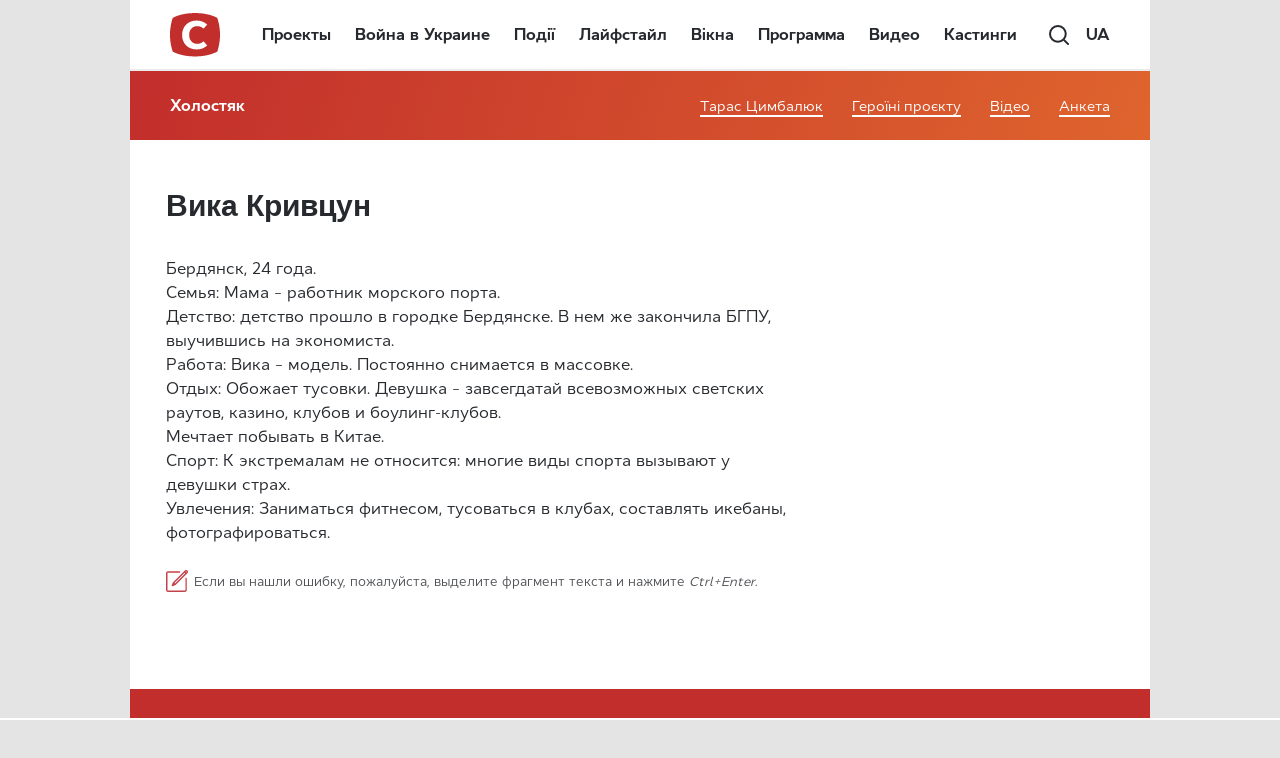

--- FILE ---
content_type: text/html; charset=utf-8
request_url: https://www.google.com/recaptcha/api2/aframe
body_size: 152
content:
<!DOCTYPE HTML><html><head><meta http-equiv="content-type" content="text/html; charset=UTF-8"></head><body><script nonce="x5lru4aHWeEKXmdmjdQTRg">/** Anti-fraud and anti-abuse applications only. See google.com/recaptcha */ try{var clients={'sodar':'https://pagead2.googlesyndication.com/pagead/sodar?'};window.addEventListener("message",function(a){try{if(a.source===window.parent){var b=JSON.parse(a.data);var c=clients[b['id']];if(c){var d=document.createElement('img');d.src=c+b['params']+'&rc='+(localStorage.getItem("rc::a")?sessionStorage.getItem("rc::b"):"");window.document.body.appendChild(d);sessionStorage.setItem("rc::e",parseInt(sessionStorage.getItem("rc::e")||0)+1);localStorage.setItem("rc::h",'1766773401581');}}}catch(b){}});window.parent.postMessage("_grecaptcha_ready", "*");}catch(b){}</script></body></html>

--- FILE ---
content_type: text/css
request_url: https://www.stb.ua/holostyak/wp-content/themes/STB_New/assets/css/app.css?ver=1.0.3
body_size: 33400
content:
/* Version: 1.0.3 */

@media print, screen and (min-width: 40em) {
    .reveal, .reveal.large, .reveal.small, .reveal.tiny {
        right: auto;
        left: auto;
        margin: 0 auto
    }
}

/*! normalize-scss | MIT/GPLv2 License | bit.ly/normalize-scss */
html {
    font-family: sans-serif;
    line-height: 1.15;
    -ms-text-size-adjust: 100%;
    -webkit-text-size-adjust: 100%
}

body {
    margin: 0
}

article, aside, footer, header, nav, section {
    display: block
}

h1 {
    font-size: 2em;
    margin: .67em 0
}

figcaption, figure {
    display: block
}

figure {
    margin: 1em 40px
}

hr {
    box-sizing: content-box;
    height: 0;
    overflow: visible
}

main {
    display: block
}

pre {
    font-family: monospace, monospace;
    font-size: 1em
}

a {
    background-color: transparent;
    -webkit-text-decoration-skip: objects
}

a:active, a:hover {
    outline-width: 0
}

abbr[title] {
    border-bottom: none;
    text-decoration: underline;
    text-decoration: underline dotted
}

b, strong {
    font-weight: inherit
}

b, strong {
    font-weight: bolder
}

code, kbd, samp {
    font-family: monospace, monospace;
    font-size: 1em
}

dfn {
    font-style: italic
}

mark {
    background-color: #ff0;
    color: #000
}

small {
    font-size: 80%
}

sub, sup {
    font-size: 75%;
    line-height: 0;
    position: relative;
    vertical-align: baseline
}

sub {
    bottom: -.25em
}

sup {
    top: -.5em
}

audio, video {
    display: inline-block
}

audio:not([controls]) {
    display: none;
    height: 0
}

img {
    border-style: none
}

svg:not(:root) {
    overflow: hidden
}

button, input, optgroup, select, textarea {
    font-family: sans-serif;
    font-size: 100%;
    line-height: 1.15;
    margin: 0
}

button {
    overflow: visible
}

button, select {
    text-transform: none
}

[type=reset], [type=submit], button, html [type=button] {
    -webkit-appearance: button
}

[type=button]::-moz-focus-inner, [type=reset]::-moz-focus-inner, [type=submit]::-moz-focus-inner, button::-moz-focus-inner {
    border-style: none;
    padding: 0
}

[type=button]:-moz-focusring, [type=reset]:-moz-focusring, [type=submit]:-moz-focusring, button:-moz-focusring {
    outline: 1px dotted ButtonText
}

input {
    overflow: visible
}

[type=checkbox], [type=radio] {
    box-sizing: border-box;
    padding: 0
}

[type=number]::-webkit-inner-spin-button, [type=number]::-webkit-outer-spin-button {
    height: auto
}

[type=search] {
    -webkit-appearance: textfield;
    outline-offset: -2px
}

[type=search]::-webkit-search-cancel-button, [type=search]::-webkit-search-decoration {
    -webkit-appearance: none
}

::-webkit-file-upload-button {
    -webkit-appearance: button;
    font: inherit
}

fieldset {
    border: 1px solid silver;
    margin: 0 2px;
    padding: .35em .625em .75em
}

legend {
    box-sizing: border-box;
    display: table;
    max-width: 100%;
    padding: 0;
    color: inherit;
    white-space: normal
}

progress {
    display: inline-block;
    vertical-align: baseline
}

textarea {
    overflow: auto
}

details {
    display: block
}

summary {
    display: list-item
}

menu {
    display: block
}

canvas {
    display: inline-block
}

template {
    display: none
}

[hidden] {
    display: none
}

.foundation-mq {
    font-family: "small=0em&medium=40em&large=64em&xlarge=75em&xxlarge=90em"
}

html {
    box-sizing: border-box;
    font-size: 100%
}

*, ::after, ::before {
    box-sizing: inherit
}

body {
    margin: 0;
    padding: 0;
    background: #fefefe;
    font-family: "Helvetica Neue", Helvetica, Arial, sans-serif;
    font-weight: 400;
    line-height: 1.5;
    color: #0a0a0a;
    -webkit-font-smoothing: antialiased;
    -moz-osx-font-smoothing: grayscale
}

img {
    display: inline-block;
    vertical-align: middle;
    max-width: 100%;
    height: auto;
    -ms-interpolation-mode: bicubic
}

textarea {
    height: auto;
    min-height: 50px;
    border-radius: 0
}

select {
    box-sizing: border-box;
    width: 100%;
    border-radius: 0
}

.map_canvas embed, .map_canvas img, .map_canvas object, .mqa-display embed, .mqa-display img, .mqa-display object {
    max-width: none !important
}

button {
    padding: 0;
    -webkit-appearance: none;
    -moz-appearance: none;
    appearance: none;
    border: 0;
    border-radius: 0;
    background: 0 0;
    line-height: 1;
    cursor: pointer
}

[data-whatinput=mouse] button {
    outline: 0
}

pre {
    overflow: auto
}

button, input, optgroup, select, textarea {
    font-family: inherit
}

.is-visible {
    display: block !important
}

.is-hidden {
    display: none !important
}

.row {
    max-width: 63.75rem;
    margin-right: auto;
    margin-left: auto
}

.row::after, .row::before {
    display: table;
    content: ' ';
    -webkit-flex-basis: 0;
    -ms-flex-preferred-size: 0;
    flex-basis: 0;
    -webkit-order: 1;
    -ms-flex-order: 1;
    order: 1
}

.row::after {
    clear: both
}

.row.collapse > .column, .row.collapse > .columns {
    padding-right: 0;
    padding-left: 0
}

.row .row {
    margin-right: -.625rem;
    margin-left: -.625rem
}

@media print, screen and (min-width: 40em) {
    .row .row {
        margin-right: -.9375rem;
        margin-left: -.9375rem
    }
}

@media print, screen and (min-width: 64em) {
    .row .row {
        margin-right: -.75rem;
        margin-left: -.75rem
    }
}

.row .row.collapse {
    margin-right: 0;
    margin-left: 0
}

.row.expanded {
    max-width: none
}

.row.expanded .row {
    margin-right: auto;
    margin-left: auto
}

.row:not(.expanded) .row {
    max-width: none
}

.row.gutter-small > .column, .row.gutter-small > .columns {
    padding-right: .625rem;
    padding-left: .625rem
}

.row.gutter-medium > .column, .row.gutter-medium > .columns {
    padding-right: .9375rem;
    padding-left: .9375rem
}

.row.gutter-large > .column, .row.gutter-large > .columns {
    padding-right: .75rem;
    padding-left: .75rem
}

.column, .columns {
    width: 100%;
    float: left;
    padding-right: .625rem;
    padding-left: .625rem
}

@media print, screen and (min-width: 40em) {
    .column, .columns {
        padding-right: .9375rem;
        padding-left: .9375rem
    }
}

@media print, screen and (min-width: 64em) {
    .column, .columns {
        padding-right: .75rem;
        padding-left: .75rem
    }
}

.column:last-child:not(:first-child), .columns:last-child:not(:first-child) {
    float: right
}

.column.end:last-child:last-child, .end.columns:last-child:last-child {
    float: left
}

.column.row.row, .row.row.columns {
    float: none
}

.row .column.row.row, .row .row.row.columns {
    margin-right: 0;
    margin-left: 0;
    padding-right: 0;
    padding-left: 0
}

.small-1 {
    width: 8.33333%
}

.small-push-1 {
    position: relative;
    left: 8.33333%
}

.small-pull-1 {
    position: relative;
    left: -8.33333%
}

.small-offset-0 {
    margin-left: 0
}

.small-2 {
    width: 16.66667%
}

.small-push-2 {
    position: relative;
    left: 16.66667%
}

.small-pull-2 {
    position: relative;
    left: -16.66667%
}

.small-offset-1 {
    margin-left: 8.33333%
}

.small-3 {
    width: 25%
}

.small-push-3 {
    position: relative;
    left: 25%
}

.small-pull-3 {
    position: relative;
    left: -25%
}

.small-offset-2 {
    margin-left: 16.66667%
}

.small-4 {
    width: 33.33333%
}

.small-push-4 {
    position: relative;
    left: 33.33333%
}

.small-pull-4 {
    position: relative;
    left: -33.33333%
}

.small-offset-3 {
    margin-left: 25%
}

.small-5 {
    width: 41.66667%
}

.small-push-5 {
    position: relative;
    left: 41.66667%
}

.small-pull-5 {
    position: relative;
    left: -41.66667%
}

.small-offset-4 {
    margin-left: 33.33333%
}

.small-6 {
    width: 50%
}

.small-push-6 {
    position: relative;
    left: 50%
}

.small-pull-6 {
    position: relative;
    left: -50%
}

.small-offset-5 {
    margin-left: 41.66667%
}

.small-7 {
    width: 58.33333%
}

.small-push-7 {
    position: relative;
    left: 58.33333%
}

.small-pull-7 {
    position: relative;
    left: -58.33333%
}

.small-offset-6 {
    margin-left: 50%
}

.small-8 {
    width: 66.66667%
}

.small-push-8 {
    position: relative;
    left: 66.66667%
}

.small-pull-8 {
    position: relative;
    left: -66.66667%
}

.small-offset-7 {
    margin-left: 58.33333%
}

.small-9 {
    width: 75%
}

.small-push-9 {
    position: relative;
    left: 75%
}

.small-pull-9 {
    position: relative;
    left: -75%
}

.small-offset-8 {
    margin-left: 66.66667%
}

.small-10 {
    width: 83.33333%
}

.small-push-10 {
    position: relative;
    left: 83.33333%
}

.small-pull-10 {
    position: relative;
    left: -83.33333%
}

.small-offset-9 {
    margin-left: 75%
}

.small-11 {
    width: 91.66667%
}

.small-push-11 {
    position: relative;
    left: 91.66667%
}

.small-pull-11 {
    position: relative;
    left: -91.66667%
}

.small-offset-10 {
    margin-left: 83.33333%
}

.small-12 {
    width: 100%
}

.small-offset-11 {
    margin-left: 91.66667%
}

.small-up-1 > .column, .small-up-1 > .columns {
    float: left;
    width: 100%
}

.small-up-1 > .column:nth-of-type(1n), .small-up-1 > .columns:nth-of-type(1n) {
    clear: none
}

.small-up-1 > .column:nth-of-type(1n+1), .small-up-1 > .columns:nth-of-type(1n+1) {
    clear: both
}

.small-up-1 > .column:last-child, .small-up-1 > .columns:last-child {
    float: left
}

.small-up-2 > .column, .small-up-2 > .columns {
    float: left;
    width: 50%
}

.small-up-2 > .column:nth-of-type(1n), .small-up-2 > .columns:nth-of-type(1n) {
    clear: none
}

.small-up-2 > .column:nth-of-type(2n+1), .small-up-2 > .columns:nth-of-type(2n+1) {
    clear: both
}

.small-up-2 > .column:last-child, .small-up-2 > .columns:last-child {
    float: left
}

.small-up-3 > .column, .small-up-3 > .columns {
    float: left;
    width: 33.33333%
}

.small-up-3 > .column:nth-of-type(1n), .small-up-3 > .columns:nth-of-type(1n) {
    clear: none
}

.small-up-3 > .column:nth-of-type(3n+1), .small-up-3 > .columns:nth-of-type(3n+1) {
    clear: both
}

.small-up-3 > .column:last-child, .small-up-3 > .columns:last-child {
    float: left
}

.small-up-4 > .column, .small-up-4 > .columns {
    float: left;
    width: 25%
}

.small-up-4 > .column:nth-of-type(1n), .small-up-4 > .columns:nth-of-type(1n) {
    clear: none
}

.small-up-4 > .column:nth-of-type(4n+1), .small-up-4 > .columns:nth-of-type(4n+1) {
    clear: both
}

.small-up-4 > .column:last-child, .small-up-4 > .columns:last-child {
    float: left
}

.small-up-5 > .column, .small-up-5 > .columns {
    float: left;
    width: 20%
}

.small-up-5 > .column:nth-of-type(1n), .small-up-5 > .columns:nth-of-type(1n) {
    clear: none
}

.small-up-5 > .column:nth-of-type(5n+1), .small-up-5 > .columns:nth-of-type(5n+1) {
    clear: both
}

.small-up-5 > .column:last-child, .small-up-5 > .columns:last-child {
    float: left
}

.small-up-6 > .column, .small-up-6 > .columns {
    float: left;
    width: 16.66667%
}

.small-up-6 > .column:nth-of-type(1n), .small-up-6 > .columns:nth-of-type(1n) {
    clear: none
}

.small-up-6 > .column:nth-of-type(6n+1), .small-up-6 > .columns:nth-of-type(6n+1) {
    clear: both
}

.small-up-6 > .column:last-child, .small-up-6 > .columns:last-child {
    float: left
}

.small-up-7 > .column, .small-up-7 > .columns {
    float: left;
    width: 14.28571%
}

.small-up-7 > .column:nth-of-type(1n), .small-up-7 > .columns:nth-of-type(1n) {
    clear: none
}

.small-up-7 > .column:nth-of-type(7n+1), .small-up-7 > .columns:nth-of-type(7n+1) {
    clear: both
}

.small-up-7 > .column:last-child, .small-up-7 > .columns:last-child {
    float: left
}

.small-up-8 > .column, .small-up-8 > .columns {
    float: left;
    width: 12.5%
}

.small-up-8 > .column:nth-of-type(1n), .small-up-8 > .columns:nth-of-type(1n) {
    clear: none
}

.small-up-8 > .column:nth-of-type(8n+1), .small-up-8 > .columns:nth-of-type(8n+1) {
    clear: both
}

.small-up-8 > .column:last-child, .small-up-8 > .columns:last-child {
    float: left
}

.small-collapse > .column, .small-collapse > .columns {
    padding-right: 0;
    padding-left: 0
}

.small-collapse .row {
    margin-right: 0;
    margin-left: 0
}

.expanded.row .small-collapse.row {
    margin-right: 0;
    margin-left: 0
}

.small-uncollapse > .column, .small-uncollapse > .columns {
    padding-right: .625rem;
    padding-left: .625rem
}

.small-centered {
    margin-right: auto;
    margin-left: auto
}

.small-centered, .small-centered:last-child:not(:first-child) {
    float: none;
    clear: both
}

.small-pull-0, .small-push-0, .small-uncentered {
    position: static;
    float: left;
    margin-right: 0;
    margin-left: 0
}

@media print, screen and (min-width: 40em) {
    .medium-1 {
        width: 8.33333%
    }

    .medium-push-1 {
        position: relative;
        left: 8.33333%
    }

    .medium-pull-1 {
        position: relative;
        left: -8.33333%
    }

    .medium-offset-0 {
        margin-left: 0
    }

    .medium-2 {
        width: 16.66667%
    }

    .medium-push-2 {
        position: relative;
        left: 16.66667%
    }

    .medium-pull-2 {
        position: relative;
        left: -16.66667%
    }

    .medium-offset-1 {
        margin-left: 8.33333%
    }

    .medium-3 {
        width: 25%
    }

    .medium-push-3 {
        position: relative;
        left: 25%
    }

    .medium-pull-3 {
        position: relative;
        left: -25%
    }

    .medium-offset-2 {
        margin-left: 16.66667%
    }

    .medium-4 {
        width: 33.33333%
    }

    .medium-push-4 {
        position: relative;
        left: 33.33333%
    }

    .medium-pull-4 {
        position: relative;
        left: -33.33333%
    }

    .medium-offset-3 {
        margin-left: 25%
    }

    .medium-5 {
        width: 41.66667%
    }

    .medium-push-5 {
        position: relative;
        left: 41.66667%
    }

    .medium-pull-5 {
        position: relative;
        left: -41.66667%
    }

    .medium-offset-4 {
        margin-left: 33.33333%
    }

    .medium-6 {
        width: 50%
    }

    .medium-push-6 {
        position: relative;
        left: 50%
    }

    .medium-pull-6 {
        position: relative;
        left: -50%
    }

    .medium-offset-5 {
        margin-left: 41.66667%
    }

    .medium-7 {
        width: 58.33333%
    }

    .medium-push-7 {
        position: relative;
        left: 58.33333%
    }

    .medium-pull-7 {
        position: relative;
        left: -58.33333%
    }

    .medium-offset-6 {
        margin-left: 50%
    }

    .medium-8 {
        width: 66.66667%
    }

    .medium-push-8 {
        position: relative;
        left: 66.66667%
    }

    .medium-pull-8 {
        position: relative;
        left: -66.66667%
    }

    .medium-offset-7 {
        margin-left: 58.33333%
    }

    .medium-9 {
        width: 75%
    }

    .medium-push-9 {
        position: relative;
        left: 75%
    }

    .medium-pull-9 {
        position: relative;
        left: -75%
    }

    .medium-offset-8 {
        margin-left: 66.66667%
    }

    .medium-10 {
        width: 83.33333%
    }

    .medium-push-10 {
        position: relative;
        left: 83.33333%
    }

    .medium-pull-10 {
        position: relative;
        left: -83.33333%
    }

    .medium-offset-9 {
        margin-left: 75%
    }

    .medium-11 {
        width: 91.66667%
    }

    .medium-push-11 {
        position: relative;
        left: 91.66667%
    }

    .medium-pull-11 {
        position: relative;
        left: -91.66667%
    }

    .medium-offset-10 {
        margin-left: 83.33333%
    }

    .medium-12 {
        width: 100%
    }

    .medium-offset-11 {
        margin-left: 91.66667%
    }

    .medium-up-1 > .column, .medium-up-1 > .columns {
        float: left;
        width: 100%
    }

    .medium-up-1 > .column:nth-of-type(1n), .medium-up-1 > .columns:nth-of-type(1n) {
        clear: none
    }

    .medium-up-1 > .column:nth-of-type(1n+1), .medium-up-1 > .columns:nth-of-type(1n+1) {
        clear: both
    }

    .medium-up-1 > .column:last-child, .medium-up-1 > .columns:last-child {
        float: left
    }

    .medium-up-2 > .column, .medium-up-2 > .columns {
        float: left;
        width: 50%
    }

    .medium-up-2 > .column:nth-of-type(1n), .medium-up-2 > .columns:nth-of-type(1n) {
        clear: none
    }

    .medium-up-2 > .column:nth-of-type(2n+1), .medium-up-2 > .columns:nth-of-type(2n+1) {
        clear: both
    }

    .medium-up-2 > .column:last-child, .medium-up-2 > .columns:last-child {
        float: left
    }

    .medium-up-3 > .column, .medium-up-3 > .columns {
        float: left;
        width: 33.33333%
    }

    .medium-up-3 > .column:nth-of-type(1n), .medium-up-3 > .columns:nth-of-type(1n) {
        clear: none
    }

    .medium-up-3 > .column:nth-of-type(3n+1), .medium-up-3 > .columns:nth-of-type(3n+1) {
        clear: both
    }

    .medium-up-3 > .column:last-child, .medium-up-3 > .columns:last-child {
        float: left
    }

    .medium-up-4 > .column, .medium-up-4 > .columns {
        float: left;
        width: 25%
    }

    .medium-up-4 > .column:nth-of-type(1n), .medium-up-4 > .columns:nth-of-type(1n) {
        clear: none
    }

    .medium-up-4 > .column:nth-of-type(4n+1), .medium-up-4 > .columns:nth-of-type(4n+1) {
        clear: both
    }

    .medium-up-4 > .column:last-child, .medium-up-4 > .columns:last-child {
        float: left
    }

    .medium-up-5 > .column, .medium-up-5 > .columns {
        float: left;
        width: 20%
    }

    .medium-up-5 > .column:nth-of-type(1n), .medium-up-5 > .columns:nth-of-type(1n) {
        clear: none
    }

    .medium-up-5 > .column:nth-of-type(5n+1), .medium-up-5 > .columns:nth-of-type(5n+1) {
        clear: both
    }

    .medium-up-5 > .column:last-child, .medium-up-5 > .columns:last-child {
        float: left
    }

    .medium-up-6 > .column, .medium-up-6 > .columns {
        float: left;
        width: 16.66667%
    }

    .medium-up-6 > .column:nth-of-type(1n), .medium-up-6 > .columns:nth-of-type(1n) {
        clear: none
    }

    .medium-up-6 > .column:nth-of-type(6n+1), .medium-up-6 > .columns:nth-of-type(6n+1) {
        clear: both
    }

    .medium-up-6 > .column:last-child, .medium-up-6 > .columns:last-child {
        float: left
    }

    .medium-up-7 > .column, .medium-up-7 > .columns {
        float: left;
        width: 14.28571%
    }

    .medium-up-7 > .column:nth-of-type(1n), .medium-up-7 > .columns:nth-of-type(1n) {
        clear: none
    }

    .medium-up-7 > .column:nth-of-type(7n+1), .medium-up-7 > .columns:nth-of-type(7n+1) {
        clear: both
    }

    .medium-up-7 > .column:last-child, .medium-up-7 > .columns:last-child {
        float: left
    }

    .medium-up-8 > .column, .medium-up-8 > .columns {
        float: left;
        width: 12.5%
    }

    .medium-up-8 > .column:nth-of-type(1n), .medium-up-8 > .columns:nth-of-type(1n) {
        clear: none
    }

    .medium-up-8 > .column:nth-of-type(8n+1), .medium-up-8 > .columns:nth-of-type(8n+1) {
        clear: both
    }

    .medium-up-8 > .column:last-child, .medium-up-8 > .columns:last-child {
        float: left
    }

    .medium-collapse > .column, .medium-collapse > .columns {
        padding-right: 0;
        padding-left: 0
    }

    .medium-collapse .row {
        margin-right: 0;
        margin-left: 0
    }

    .expanded.row .medium-collapse.row {
        margin-right: 0;
        margin-left: 0
    }

    .medium-uncollapse > .column, .medium-uncollapse > .columns {
        padding-right: .9375rem;
        padding-left: .9375rem
    }

    .medium-centered {
        margin-right: auto;
        margin-left: auto
    }

    .medium-centered, .medium-centered:last-child:not(:first-child) {
        float: none;
        clear: both
    }

    .medium-pull-0, .medium-push-0, .medium-uncentered {
        position: static;
        float: left;
        margin-right: 0;
        margin-left: 0
    }
}

@media print, screen and (min-width: 64em) {
    .large-1 {
        width: 8.33333%
    }

    .large-push-1 {
        position: relative;
        left: 8.33333%
    }

    .large-pull-1 {
        position: relative;
        left: -8.33333%
    }

    .large-offset-0 {
        margin-left: 0
    }

    .large-2 {
        width: 16.66667%
    }

    .large-push-2 {
        position: relative;
        left: 16.66667%
    }

    .large-pull-2 {
        position: relative;
        left: -16.66667%
    }

    .large-offset-1 {
        margin-left: 8.33333%
    }

    .large-3 {
        width: 25%
    }

    .large-push-3 {
        position: relative;
        left: 25%
    }

    .large-pull-3 {
        position: relative;
        left: -25%
    }

    .large-offset-2 {
        margin-left: 16.66667%
    }

    .large-4 {
        width: 33.33333%
    }

    .large-push-4 {
        position: relative;
        left: 33.33333%
    }

    .large-pull-4 {
        position: relative;
        left: -33.33333%
    }

    .large-offset-3 {
        margin-left: 25%
    }

    .large-5 {
        width: 41.66667%
    }

    .large-push-5 {
        position: relative;
        left: 41.66667%
    }

    .large-pull-5 {
        position: relative;
        left: -41.66667%
    }

    .large-offset-4 {
        margin-left: 33.33333%
    }

    .large-6 {
        width: 50%
    }

    .large-push-6 {
        position: relative;
        left: 50%
    }

    .large-pull-6 {
        position: relative;
        left: -50%
    }

    .large-offset-5 {
        margin-left: 41.66667%
    }

    .large-7 {
        width: 58.33333%
    }

    .large-push-7 {
        position: relative;
        left: 58.33333%
    }

    .large-pull-7 {
        position: relative;
        left: -58.33333%
    }

    .large-offset-6 {
        margin-left: 50%
    }

    .large-8 {
        width: 66.66667%
    }

    .large-push-8 {
        position: relative;
        left: 66.66667%
    }

    .large-pull-8 {
        position: relative;
        left: -66.66667%
    }

    .large-offset-7 {
        margin-left: 58.33333%
    }

    .large-9 {
        width: 75%
    }

    .large-push-9 {
        position: relative;
        left: 75%
    }

    .large-pull-9 {
        position: relative;
        left: -75%
    }

    .large-offset-8 {
        margin-left: 66.66667%
    }

    .large-10 {
        width: 83.33333%
    }

    .large-push-10 {
        position: relative;
        left: 83.33333%
    }

    .large-pull-10 {
        position: relative;
        left: -83.33333%
    }

    .large-offset-9 {
        margin-left: 75%
    }

    .large-11 {
        width: 91.66667%
    }

    .large-push-11 {
        position: relative;
        left: 91.66667%
    }

    .large-pull-11 {
        position: relative;
        left: -91.66667%
    }

    .large-offset-10 {
        margin-left: 83.33333%
    }

    .large-12 {
        width: 100%
    }

    .large-offset-11 {
        margin-left: 91.66667%
    }

    .large-up-1 > .column, .large-up-1 > .columns {
        float: left;
        width: 100%
    }

    .large-up-1 > .column:nth-of-type(1n), .large-up-1 > .columns:nth-of-type(1n) {
        clear: none
    }

    .large-up-1 > .column:nth-of-type(1n+1), .large-up-1 > .columns:nth-of-type(1n+1) {
        clear: both
    }

    .large-up-1 > .column:last-child, .large-up-1 > .columns:last-child {
        float: left
    }

    .large-up-2 > .column, .large-up-2 > .columns {
        float: left;
        width: 50%
    }

    .large-up-2 > .column:nth-of-type(1n), .large-up-2 > .columns:nth-of-type(1n) {
        clear: none
    }

    .large-up-2 > .column:nth-of-type(2n+1), .large-up-2 > .columns:nth-of-type(2n+1) {
        clear: both
    }

    .large-up-2 > .column:last-child, .large-up-2 > .columns:last-child {
        float: left
    }

    .large-up-3 > .column, .large-up-3 > .columns {
        float: left;
        width: 33.33333%
    }

    .large-up-3 > .column:nth-of-type(1n), .large-up-3 > .columns:nth-of-type(1n) {
        clear: none
    }

    .large-up-3 > .column:nth-of-type(3n+1), .large-up-3 > .columns:nth-of-type(3n+1) {
        clear: both
    }

    .large-up-3 > .column:last-child, .large-up-3 > .columns:last-child {
        float: left
    }

    .large-up-4 > .column, .large-up-4 > .columns {
        float: left;
        width: 25%
    }

    .large-up-4 > .column:nth-of-type(1n), .large-up-4 > .columns:nth-of-type(1n) {
        clear: none
    }

    .large-up-4 > .column:nth-of-type(4n+1), .large-up-4 > .columns:nth-of-type(4n+1) {
        clear: both
    }

    .large-up-4 > .column:last-child, .large-up-4 > .columns:last-child {
        float: left
    }

    .large-up-5 > .column, .large-up-5 > .columns {
        float: left;
        width: 20%
    }

    .large-up-5 > .column:nth-of-type(1n), .large-up-5 > .columns:nth-of-type(1n) {
        clear: none
    }

    .large-up-5 > .column:nth-of-type(5n+1), .large-up-5 > .columns:nth-of-type(5n+1) {
        clear: both
    }

    .large-up-5 > .column:last-child, .large-up-5 > .columns:last-child {
        float: left
    }

    .large-up-6 > .column, .large-up-6 > .columns {
        float: left;
        width: 16.66667%
    }

    .large-up-6 > .column:nth-of-type(1n), .large-up-6 > .columns:nth-of-type(1n) {
        clear: none
    }

    .large-up-6 > .column:nth-of-type(6n+1), .large-up-6 > .columns:nth-of-type(6n+1) {
        clear: both
    }

    .large-up-6 > .column:last-child, .large-up-6 > .columns:last-child {
        float: left
    }

    .large-up-7 > .column, .large-up-7 > .columns {
        float: left;
        width: 14.28571%
    }

    .large-up-7 > .column:nth-of-type(1n), .large-up-7 > .columns:nth-of-type(1n) {
        clear: none
    }

    .large-up-7 > .column:nth-of-type(7n+1), .large-up-7 > .columns:nth-of-type(7n+1) {
        clear: both
    }

    .large-up-7 > .column:last-child, .large-up-7 > .columns:last-child {
        float: left
    }

    .large-up-8 > .column, .large-up-8 > .columns {
        float: left;
        width: 12.5%
    }

    .large-up-8 > .column:nth-of-type(1n), .large-up-8 > .columns:nth-of-type(1n) {
        clear: none
    }

    .large-up-8 > .column:nth-of-type(8n+1), .large-up-8 > .columns:nth-of-type(8n+1) {
        clear: both
    }

    .large-up-8 > .column:last-child, .large-up-8 > .columns:last-child {
        float: left
    }

    .large-collapse > .column, .large-collapse > .columns {
        padding-right: 0;
        padding-left: 0
    }

    .large-collapse .row {
        margin-right: 0;
        margin-left: 0
    }

    .expanded.row .large-collapse.row {
        margin-right: 0;
        margin-left: 0
    }

    .large-uncollapse > .column, .large-uncollapse > .columns {
        padding-right: .75rem;
        padding-left: .75rem
    }

    .large-centered {
        margin-right: auto;
        margin-left: auto
    }

    .large-centered, .large-centered:last-child:not(:first-child) {
        float: none;
        clear: both
    }

    .large-pull-0, .large-push-0, .large-uncentered {
        position: static;
        float: left;
        margin-right: 0;
        margin-left: 0
    }
}

.column-block {
    margin-bottom: 1.25rem
}

.column-block > :last-child {
    margin-bottom: 0
}

@media print, screen and (min-width: 40em) {
    .column-block {
        margin-bottom: 1.875rem
    }

    .column-block > :last-child {
        margin-bottom: 0
    }
}

@media print, screen and (min-width: 64em) {
    .column-block {
        margin-bottom: 1.5rem
    }

    .column-block > :last-child {
        margin-bottom: 0
    }
}

.grid-container {
    padding-right: .625rem;
    padding-left: .625rem;
    max-width: 63.75rem;
    margin: 0 auto
}

@media print, screen and (min-width: 40em) {
    .grid-container {
        padding-right: .9375rem;
        padding-left: .9375rem
    }
}

@media print, screen and (min-width: 64em) {
    .grid-container {
        padding-right: .75rem;
        padding-left: .75rem
    }
}

.grid-container.fluid {
    padding-right: .625rem;
    padding-left: .625rem;
    max-width: 100%;
    margin: 0 auto
}

@media print, screen and (min-width: 40em) {
    .grid-container.fluid {
        padding-right: .9375rem;
        padding-left: .9375rem
    }
}

@media print, screen and (min-width: 64em) {
    .grid-container.fluid {
        padding-right: .75rem;
        padding-left: .75rem
    }
}

.grid-container.full {
    padding-right: 0;
    padding-left: 0;
    max-width: 100%;
    margin: 0 auto
}

.grid-x {
    display: -webkit-flex;
    display: -ms-flexbox;
    display: flex;
    -webkit-flex-flow: row wrap;
    -ms-flex-flow: row wrap;
    flex-flow: row wrap
}

.cell {
    -webkit-flex: 0 0 auto;
    -ms-flex: 0 0 auto;
    flex: 0 0 auto;
    min-height: 0;
    min-width: 0;
    width: 100%
}

.cell.auto {
    -webkit-flex: 1 1 0px;
    -ms-flex: 1 1 0px;
    flex: 1 1 0px
}

.cell.shrink {
    -webkit-flex: 0 0 auto;
    -ms-flex: 0 0 auto;
    flex: 0 0 auto
}

.grid-x > .auto {
    width: auto
}

.grid-x > .shrink {
    width: auto
}

.grid-x > .small-1, .grid-x > .small-10, .grid-x > .small-11, .grid-x > .small-12, .grid-x > .small-2, .grid-x > .small-3, .grid-x > .small-4, .grid-x > .small-5, .grid-x > .small-6, .grid-x > .small-7, .grid-x > .small-8, .grid-x > .small-9, .grid-x > .small-full, .grid-x > .small-shrink {
    -webkit-flex-basis: auto;
    -ms-flex-preferred-size: auto;
    flex-basis: auto
}

@media print, screen and (min-width: 40em) {
    .grid-x > .medium-1, .grid-x > .medium-10, .grid-x > .medium-11, .grid-x > .medium-12, .grid-x > .medium-2, .grid-x > .medium-3, .grid-x > .medium-4, .grid-x > .medium-5, .grid-x > .medium-6, .grid-x > .medium-7, .grid-x > .medium-8, .grid-x > .medium-9, .grid-x > .medium-full, .grid-x > .medium-shrink {
        -webkit-flex-basis: auto;
        -ms-flex-preferred-size: auto;
        flex-basis: auto
    }
}

@media print, screen and (min-width: 64em) {
    .grid-x > .large-1, .grid-x > .large-10, .grid-x > .large-11, .grid-x > .large-12, .grid-x > .large-2, .grid-x > .large-3, .grid-x > .large-4, .grid-x > .large-5, .grid-x > .large-6, .grid-x > .large-7, .grid-x > .large-8, .grid-x > .large-9, .grid-x > .large-full, .grid-x > .large-shrink {
        -webkit-flex-basis: auto;
        -ms-flex-preferred-size: auto;
        flex-basis: auto
    }
}

.grid-x > .small-1 {
    width: 8.33333%
}

.grid-x > .small-2 {
    width: 16.66667%
}

.grid-x > .small-3 {
    width: 25%
}

.grid-x > .small-4 {
    width: 33.33333%
}

.grid-x > .small-5 {
    width: 41.66667%
}

.grid-x > .small-6 {
    width: 50%
}

.grid-x > .small-7 {
    width: 58.33333%
}

.grid-x > .small-8 {
    width: 66.66667%
}

.grid-x > .small-9 {
    width: 75%
}

.grid-x > .small-10 {
    width: 83.33333%
}

.grid-x > .small-11 {
    width: 91.66667%
}

.grid-x > .small-12 {
    width: 100%
}

@media print, screen and (min-width: 40em) {
    .grid-x > .medium-auto {
        -webkit-flex: 1 1 0px;
        -ms-flex: 1 1 0px;
        flex: 1 1 0px;
        width: auto
    }

    .grid-x > .medium-shrink {
        -webkit-flex: 0 0 auto;
        -ms-flex: 0 0 auto;
        flex: 0 0 auto;
        width: auto
    }

    .grid-x > .medium-1 {
        width: 8.33333%
    }

    .grid-x > .medium-2 {
        width: 16.66667%
    }

    .grid-x > .medium-3 {
        width: 25%
    }

    .grid-x > .medium-4 {
        width: 33.33333%
    }

    .grid-x > .medium-5 {
        width: 41.66667%
    }

    .grid-x > .medium-6 {
        width: 50%
    }

    .grid-x > .medium-7 {
        width: 58.33333%
    }

    .grid-x > .medium-8 {
        width: 66.66667%
    }

    .grid-x > .medium-9 {
        width: 75%
    }

    .grid-x > .medium-10 {
        width: 83.33333%
    }

    .grid-x > .medium-11 {
        width: 91.66667%
    }

    .grid-x > .medium-12 {
        width: 100%
    }
}

@media print, screen and (min-width: 64em) {
    .grid-x > .large-auto {
        -webkit-flex: 1 1 0px;
        -ms-flex: 1 1 0px;
        flex: 1 1 0px;
        width: auto
    }

    .grid-x > .large-shrink {
        -webkit-flex: 0 0 auto;
        -ms-flex: 0 0 auto;
        flex: 0 0 auto;
        width: auto
    }

    .grid-x > .large-1 {
        width: 8.33333%
    }

    .grid-x > .large-2 {
        width: 16.66667%
    }

    .grid-x > .large-3 {
        width: 25%
    }

    .grid-x > .large-4 {
        width: 33.33333%
    }

    .grid-x > .large-5 {
        width: 41.66667%
    }

    .grid-x > .large-6 {
        width: 50%
    }

    .grid-x > .large-7 {
        width: 58.33333%
    }

    .grid-x > .large-8 {
        width: 66.66667%
    }

    .grid-x > .large-9 {
        width: 75%
    }

    .grid-x > .large-10 {
        width: 83.33333%
    }

    .grid-x > .large-11 {
        width: 91.66667%
    }

    .grid-x > .large-12 {
        width: 100%
    }
}

.grid-margin-x:not(.grid-x) > .cell {
    width: auto
}

.grid-margin-y:not(.grid-y) > .cell {
    height: auto
}

.grid-margin-x {
    margin-left: -.625rem;
    margin-right: -.625rem
}

@media print, screen and (min-width: 40em) {
    .grid-margin-x {
        margin-left: -.9375rem;
        margin-right: -.9375rem
    }
}

@media print, screen and (min-width: 64em) {
    .grid-margin-x {
        margin-left: -.75rem;
        margin-right: -.75rem
    }
}

.grid-margin-x > .cell {
    width: calc(100% - 1.25rem);
    margin-left: .625rem;
    margin-right: .625rem
}

@media print, screen and (min-width: 40em) {
    .grid-margin-x > .cell {
        width: calc(100% - 1.875rem);
        margin-left: .9375rem;
        margin-right: .9375rem
    }
}

@media print, screen and (min-width: 64em) {
    .grid-margin-x > .cell {
        width: calc(100% - 1.5rem);
        margin-left: .75rem;
        margin-right: .75rem
    }
}

.grid-margin-x > .auto {
    width: auto
}

.grid-margin-x > .shrink {
    width: auto
}

.grid-margin-x > .small-1 {
    width: calc(8.33333% - 1.25rem)
}

.grid-margin-x > .small-2 {
    width: calc(16.66667% - 1.25rem)
}

.grid-margin-x > .small-3 {
    width: calc(25% - 1.25rem)
}

.grid-margin-x > .small-4 {
    width: calc(33.33333% - 1.25rem)
}

.grid-margin-x > .small-5 {
    width: calc(41.66667% - 1.25rem)
}

.grid-margin-x > .small-6 {
    width: calc(50% - 1.25rem)
}

.grid-margin-x > .small-7 {
    width: calc(58.33333% - 1.25rem)
}

.grid-margin-x > .small-8 {
    width: calc(66.66667% - 1.25rem)
}

.grid-margin-x > .small-9 {
    width: calc(75% - 1.25rem)
}

.grid-margin-x > .small-10 {
    width: calc(83.33333% - 1.25rem)
}

.grid-margin-x > .small-11 {
    width: calc(91.66667% - 1.25rem)
}

.grid-margin-x > .small-12 {
    width: calc(100% - 1.25rem)
}

@media print, screen and (min-width: 40em) {
    .grid-margin-x > .auto {
        width: auto
    }

    .grid-margin-x > .shrink {
        width: auto
    }

    .grid-margin-x > .small-1 {
        width: calc(8.33333% - 1.875rem)
    }

    .grid-margin-x > .small-2 {
        width: calc(16.66667% - 1.875rem)
    }

    .grid-margin-x > .small-3 {
        width: calc(25% - 1.875rem)
    }

    .grid-margin-x > .small-4 {
        width: calc(33.33333% - 1.875rem)
    }

    .grid-margin-x > .small-5 {
        width: calc(41.66667% - 1.875rem)
    }

    .grid-margin-x > .small-6 {
        width: calc(50% - 1.875rem)
    }

    .grid-margin-x > .small-7 {
        width: calc(58.33333% - 1.875rem)
    }

    .grid-margin-x > .small-8 {
        width: calc(66.66667% - 1.875rem)
    }

    .grid-margin-x > .small-9 {
        width: calc(75% - 1.875rem)
    }

    .grid-margin-x > .small-10 {
        width: calc(83.33333% - 1.875rem)
    }

    .grid-margin-x > .small-11 {
        width: calc(91.66667% - 1.875rem)
    }

    .grid-margin-x > .small-12 {
        width: calc(100% - 1.875rem)
    }

    .grid-margin-x > .medium-auto {
        width: auto
    }

    .grid-margin-x > .medium-shrink {
        width: auto
    }

    .grid-margin-x > .medium-1 {
        width: calc(8.33333% - 1.875rem)
    }

    .grid-margin-x > .medium-2 {
        width: calc(16.66667% - 1.875rem)
    }

    .grid-margin-x > .medium-3 {
        width: calc(25% - 1.875rem)
    }

    .grid-margin-x > .medium-4 {
        width: calc(33.33333% - 1.875rem)
    }

    .grid-margin-x > .medium-5 {
        width: calc(41.66667% - 1.875rem)
    }

    .grid-margin-x > .medium-6 {
        width: calc(50% - 1.875rem)
    }

    .grid-margin-x > .medium-7 {
        width: calc(58.33333% - 1.875rem)
    }

    .grid-margin-x > .medium-8 {
        width: calc(66.66667% - 1.875rem)
    }

    .grid-margin-x > .medium-9 {
        width: calc(75% - 1.875rem)
    }

    .grid-margin-x > .medium-10 {
        width: calc(83.33333% - 1.875rem)
    }

    .grid-margin-x > .medium-11 {
        width: calc(91.66667% - 1.875rem)
    }

    .grid-margin-x > .medium-12 {
        width: calc(100% - 1.875rem)
    }
}

@media print, screen and (min-width: 64em) {
    .grid-margin-x > .auto {
        width: auto
    }

    .grid-margin-x > .shrink {
        width: auto
    }

    .grid-margin-x > .small-1 {
        width: calc(8.33333% - 1.5rem)
    }

    .grid-margin-x > .small-2 {
        width: calc(16.66667% - 1.5rem)
    }

    .grid-margin-x > .small-3 {
        width: calc(25% - 1.5rem)
    }

    .grid-margin-x > .small-4 {
        width: calc(33.33333% - 1.5rem)
    }

    .grid-margin-x > .small-5 {
        width: calc(41.66667% - 1.5rem)
    }

    .grid-margin-x > .small-6 {
        width: calc(50% - 1.5rem)
    }

    .grid-margin-x > .small-7 {
        width: calc(58.33333% - 1.5rem)
    }

    .grid-margin-x > .small-8 {
        width: calc(66.66667% - 1.5rem)
    }

    .grid-margin-x > .small-9 {
        width: calc(75% - 1.5rem)
    }

    .grid-margin-x > .small-10 {
        width: calc(83.33333% - 1.5rem)
    }

    .grid-margin-x > .small-11 {
        width: calc(91.66667% - 1.5rem)
    }

    .grid-margin-x > .small-12 {
        width: calc(100% - 1.5rem)
    }

    .grid-margin-x > .medium-auto {
        width: auto
    }

    .grid-margin-x > .medium-shrink {
        width: auto
    }

    .grid-margin-x > .medium-1 {
        width: calc(8.33333% - 1.5rem)
    }

    .grid-margin-x > .medium-2 {
        width: calc(16.66667% - 1.5rem)
    }

    .grid-margin-x > .medium-3 {
        width: calc(25% - 1.5rem)
    }

    .grid-margin-x > .medium-4 {
        width: calc(33.33333% - 1.5rem)
    }

    .grid-margin-x > .medium-5 {
        width: calc(41.66667% - 1.5rem)
    }

    .grid-margin-x > .medium-6 {
        width: calc(50% - 1.5rem)
    }

    .grid-margin-x > .medium-7 {
        width: calc(58.33333% - 1.5rem)
    }

    .grid-margin-x > .medium-8 {
        width: calc(66.66667% - 1.5rem)
    }

    .grid-margin-x > .medium-9 {
        width: calc(75% - 1.5rem)
    }

    .grid-margin-x > .medium-10 {
        width: calc(83.33333% - 1.5rem)
    }

    .grid-margin-x > .medium-11 {
        width: calc(91.66667% - 1.5rem)
    }

    .grid-margin-x > .medium-12 {
        width: calc(100% - 1.5rem)
    }

    .grid-margin-x > .large-auto {
        width: auto
    }

    .grid-margin-x > .large-shrink {
        width: auto
    }

    .grid-margin-x > .large-1 {
        width: calc(8.33333% - 1.5rem)
    }

    .grid-margin-x > .large-2 {
        width: calc(16.66667% - 1.5rem)
    }

    .grid-margin-x > .large-3 {
        width: calc(25% - 1.5rem)
    }

    .grid-margin-x > .large-4 {
        width: calc(33.33333% - 1.5rem)
    }

    .grid-margin-x > .large-5 {
        width: calc(41.66667% - 1.5rem)
    }

    .grid-margin-x > .large-6 {
        width: calc(50% - 1.5rem)
    }

    .grid-margin-x > .large-7 {
        width: calc(58.33333% - 1.5rem)
    }

    .grid-margin-x > .large-8 {
        width: calc(66.66667% - 1.5rem)
    }

    .grid-margin-x > .large-9 {
        width: calc(75% - 1.5rem)
    }

    .grid-margin-x > .large-10 {
        width: calc(83.33333% - 1.5rem)
    }

    .grid-margin-x > .large-11 {
        width: calc(91.66667% - 1.5rem)
    }

    .grid-margin-x > .large-12 {
        width: calc(100% - 1.5rem)
    }
}

.grid-padding-x .grid-padding-x {
    margin-right: -.625rem;
    margin-left: -.625rem
}

@media print, screen and (min-width: 40em) {
    .grid-padding-x .grid-padding-x {
        margin-right: -.9375rem;
        margin-left: -.9375rem
    }
}

@media print, screen and (min-width: 64em) {
    .grid-padding-x .grid-padding-x {
        margin-right: -.75rem;
        margin-left: -.75rem
    }
}

.grid-container:not(.full) > .grid-padding-x {
    margin-right: -.625rem;
    margin-left: -.625rem
}

@media print, screen and (min-width: 40em) {
    .grid-container:not(.full) > .grid-padding-x {
        margin-right: -.9375rem;
        margin-left: -.9375rem
    }
}

@media print, screen and (min-width: 64em) {
    .grid-container:not(.full) > .grid-padding-x {
        margin-right: -.75rem;
        margin-left: -.75rem
    }
}

.grid-padding-x > .cell {
    padding-right: .625rem;
    padding-left: .625rem
}

@media print, screen and (min-width: 40em) {
    .grid-padding-x > .cell {
        padding-right: .9375rem;
        padding-left: .9375rem
    }
}

@media print, screen and (min-width: 64em) {
    .grid-padding-x > .cell {
        padding-right: .75rem;
        padding-left: .75rem
    }
}

.small-up-1 > .cell {
    width: 100%
}

.small-up-2 > .cell {
    width: 50%
}

.small-up-3 > .cell {
    width: 33.33333%
}

.small-up-4 > .cell {
    width: 25%
}

.small-up-5 > .cell {
    width: 20%
}

.small-up-6 > .cell {
    width: 16.66667%
}

.small-up-7 > .cell {
    width: 14.28571%
}

.small-up-8 > .cell {
    width: 12.5%
}

@media print, screen and (min-width: 40em) {
    .medium-up-1 > .cell {
        width: 100%
    }

    .medium-up-2 > .cell {
        width: 50%
    }

    .medium-up-3 > .cell {
        width: 33.33333%
    }

    .medium-up-4 > .cell {
        width: 25%
    }

    .medium-up-5 > .cell {
        width: 20%
    }

    .medium-up-6 > .cell {
        width: 16.66667%
    }

    .medium-up-7 > .cell {
        width: 14.28571%
    }

    .medium-up-8 > .cell {
        width: 12.5%
    }
}

@media print, screen and (min-width: 64em) {
    .large-up-1 > .cell {
        width: 100%
    }

    .large-up-2 > .cell {
        width: 50%
    }

    .large-up-3 > .cell {
        width: 33.33333%
    }

    .large-up-4 > .cell {
        width: 25%
    }

    .large-up-5 > .cell {
        width: 20%
    }

    .large-up-6 > .cell {
        width: 16.66667%
    }

    .large-up-7 > .cell {
        width: 14.28571%
    }

    .large-up-8 > .cell {
        width: 12.5%
    }
}

.grid-margin-x.small-up-1 > .cell {
    width: calc(100% - 1.25rem)
}

.grid-margin-x.small-up-2 > .cell {
    width: calc(50% - 1.25rem)
}

.grid-margin-x.small-up-3 > .cell {
    width: calc(33.33333% - 1.25rem)
}

.grid-margin-x.small-up-4 > .cell {
    width: calc(25% - 1.25rem)
}

.grid-margin-x.small-up-5 > .cell {
    width: calc(20% - 1.25rem)
}

.grid-margin-x.small-up-6 > .cell {
    width: calc(16.66667% - 1.25rem)
}

.grid-margin-x.small-up-7 > .cell {
    width: calc(14.28571% - 1.25rem)
}

.grid-margin-x.small-up-8 > .cell {
    width: calc(12.5% - 1.25rem)
}

@media print, screen and (min-width: 40em) {
    .grid-margin-x.small-up-1 > .cell {
        width: calc(100% - 1.25rem)
    }

    .grid-margin-x.small-up-2 > .cell {
        width: calc(50% - 1.25rem)
    }

    .grid-margin-x.small-up-3 > .cell {
        width: calc(33.33333% - 1.25rem)
    }

    .grid-margin-x.small-up-4 > .cell {
        width: calc(25% - 1.25rem)
    }

    .grid-margin-x.small-up-5 > .cell {
        width: calc(20% - 1.25rem)
    }

    .grid-margin-x.small-up-6 > .cell {
        width: calc(16.66667% - 1.25rem)
    }

    .grid-margin-x.small-up-7 > .cell {
        width: calc(14.28571% - 1.25rem)
    }

    .grid-margin-x.small-up-8 > .cell {
        width: calc(12.5% - 1.25rem)
    }

    .grid-margin-x.medium-up-1 > .cell {
        width: calc(100% - 1.875rem)
    }

    .grid-margin-x.medium-up-2 > .cell {
        width: calc(50% - 1.875rem)
    }

    .grid-margin-x.medium-up-3 > .cell {
        width: calc(33.33333% - 1.875rem)
    }

    .grid-margin-x.medium-up-4 > .cell {
        width: calc(25% - 1.875rem)
    }

    .grid-margin-x.medium-up-5 > .cell {
        width: calc(20% - 1.875rem)
    }

    .grid-margin-x.medium-up-6 > .cell {
        width: calc(16.66667% - 1.875rem)
    }

    .grid-margin-x.medium-up-7 > .cell {
        width: calc(14.28571% - 1.875rem)
    }

    .grid-margin-x.medium-up-8 > .cell {
        width: calc(12.5% - 1.875rem)
    }
}

@media print, screen and (min-width: 64em) {
    .grid-margin-x.small-up-1 > .cell {
        width: calc(100% - 1.25rem)
    }

    .grid-margin-x.medium-up-1 > .cell {
        width: calc(100% - 1.875rem)
    }

    .grid-margin-x.small-up-2 > .cell {
        width: calc(50% - 1.25rem)
    }

    .grid-margin-x.medium-up-2 > .cell {
        width: calc(50% - 1.875rem)
    }

    .grid-margin-x.small-up-3 > .cell {
        width: calc(33.33333% - 1.25rem)
    }

    .grid-margin-x.medium-up-3 > .cell {
        width: calc(33.33333% - 1.875rem)
    }

    .grid-margin-x.small-up-4 > .cell {
        width: calc(25% - 1.25rem)
    }

    .grid-margin-x.medium-up-4 > .cell {
        width: calc(25% - 1.875rem)
    }

    .grid-margin-x.small-up-5 > .cell {
        width: calc(20% - 1.25rem)
    }

    .grid-margin-x.medium-up-5 > .cell {
        width: calc(20% - 1.875rem)
    }

    .grid-margin-x.small-up-6 > .cell {
        width: calc(16.66667% - 1.25rem)
    }

    .grid-margin-x.medium-up-6 > .cell {
        width: calc(16.66667% - 1.875rem)
    }

    .grid-margin-x.small-up-7 > .cell {
        width: calc(14.28571% - 1.25rem)
    }

    .grid-margin-x.medium-up-7 > .cell {
        width: calc(14.28571% - 1.875rem)
    }

    .grid-margin-x.small-up-8 > .cell {
        width: calc(12.5% - 1.25rem)
    }

    .grid-margin-x.medium-up-8 > .cell {
        width: calc(12.5% - 1.875rem)
    }

    .grid-margin-x.large-up-1 > .cell {
        width: calc(100% - 1.5rem)
    }

    .grid-margin-x.large-up-2 > .cell {
        width: calc(50% - 1.5rem)
    }

    .grid-margin-x.large-up-3 > .cell {
        width: calc(33.33333% - 1.5rem)
    }

    .grid-margin-x.large-up-4 > .cell {
        width: calc(25% - 1.5rem)
    }

    .grid-margin-x.large-up-5 > .cell {
        width: calc(20% - 1.5rem)
    }

    .grid-margin-x.large-up-6 > .cell {
        width: calc(16.66667% - 1.5rem)
    }

    .grid-margin-x.large-up-7 > .cell {
        width: calc(14.28571% - 1.5rem)
    }

    .grid-margin-x.large-up-8 > .cell {
        width: calc(12.5% - 1.5rem)
    }
}

.small-margin-collapse {
    margin-right: 0;
    margin-left: 0
}

.small-margin-collapse > .cell {
    margin-right: 0;
    margin-left: 0
}

.small-margin-collapse > .small-1 {
    width: 8.33333%
}

.small-margin-collapse > .small-2 {
    width: 16.66667%
}

.small-margin-collapse > .small-3 {
    width: 25%
}

.small-margin-collapse > .small-4 {
    width: 33.33333%
}

.small-margin-collapse > .small-5 {
    width: 41.66667%
}

.small-margin-collapse > .small-6 {
    width: 50%
}

.small-margin-collapse > .small-7 {
    width: 58.33333%
}

.small-margin-collapse > .small-8 {
    width: 66.66667%
}

.small-margin-collapse > .small-9 {
    width: 75%
}

.small-margin-collapse > .small-10 {
    width: 83.33333%
}

.small-margin-collapse > .small-11 {
    width: 91.66667%
}

.small-margin-collapse > .small-12 {
    width: 100%
}

@media print, screen and (min-width: 40em) {
    .small-margin-collapse > .medium-1 {
        width: 8.33333%
    }

    .small-margin-collapse > .medium-2 {
        width: 16.66667%
    }

    .small-margin-collapse > .medium-3 {
        width: 25%
    }

    .small-margin-collapse > .medium-4 {
        width: 33.33333%
    }

    .small-margin-collapse > .medium-5 {
        width: 41.66667%
    }

    .small-margin-collapse > .medium-6 {
        width: 50%
    }

    .small-margin-collapse > .medium-7 {
        width: 58.33333%
    }

    .small-margin-collapse > .medium-8 {
        width: 66.66667%
    }

    .small-margin-collapse > .medium-9 {
        width: 75%
    }

    .small-margin-collapse > .medium-10 {
        width: 83.33333%
    }

    .small-margin-collapse > .medium-11 {
        width: 91.66667%
    }

    .small-margin-collapse > .medium-12 {
        width: 100%
    }
}

@media print, screen and (min-width: 64em) {
    .small-margin-collapse > .large-1 {
        width: 8.33333%
    }

    .small-margin-collapse > .large-2 {
        width: 16.66667%
    }

    .small-margin-collapse > .large-3 {
        width: 25%
    }

    .small-margin-collapse > .large-4 {
        width: 33.33333%
    }

    .small-margin-collapse > .large-5 {
        width: 41.66667%
    }

    .small-margin-collapse > .large-6 {
        width: 50%
    }

    .small-margin-collapse > .large-7 {
        width: 58.33333%
    }

    .small-margin-collapse > .large-8 {
        width: 66.66667%
    }

    .small-margin-collapse > .large-9 {
        width: 75%
    }

    .small-margin-collapse > .large-10 {
        width: 83.33333%
    }

    .small-margin-collapse > .large-11 {
        width: 91.66667%
    }

    .small-margin-collapse > .large-12 {
        width: 100%
    }
}

.small-padding-collapse {
    margin-right: 0;
    margin-left: 0
}

.small-padding-collapse > .cell {
    padding-right: 0;
    padding-left: 0
}

@media print, screen and (min-width: 40em) {
    .medium-margin-collapse {
        margin-right: 0;
        margin-left: 0
    }

    .medium-margin-collapse > .cell {
        margin-right: 0;
        margin-left: 0
    }
}

@media print, screen and (min-width: 40em) {
    .medium-margin-collapse > .small-1 {
        width: 8.33333%
    }

    .medium-margin-collapse > .small-2 {
        width: 16.66667%
    }

    .medium-margin-collapse > .small-3 {
        width: 25%
    }

    .medium-margin-collapse > .small-4 {
        width: 33.33333%
    }

    .medium-margin-collapse > .small-5 {
        width: 41.66667%
    }

    .medium-margin-collapse > .small-6 {
        width: 50%
    }

    .medium-margin-collapse > .small-7 {
        width: 58.33333%
    }

    .medium-margin-collapse > .small-8 {
        width: 66.66667%
    }

    .medium-margin-collapse > .small-9 {
        width: 75%
    }

    .medium-margin-collapse > .small-10 {
        width: 83.33333%
    }

    .medium-margin-collapse > .small-11 {
        width: 91.66667%
    }

    .medium-margin-collapse > .small-12 {
        width: 100%
    }
}

@media print, screen and (min-width: 40em) {
    .medium-margin-collapse > .medium-1 {
        width: 8.33333%
    }

    .medium-margin-collapse > .medium-2 {
        width: 16.66667%
    }

    .medium-margin-collapse > .medium-3 {
        width: 25%
    }

    .medium-margin-collapse > .medium-4 {
        width: 33.33333%
    }

    .medium-margin-collapse > .medium-5 {
        width: 41.66667%
    }

    .medium-margin-collapse > .medium-6 {
        width: 50%
    }

    .medium-margin-collapse > .medium-7 {
        width: 58.33333%
    }

    .medium-margin-collapse > .medium-8 {
        width: 66.66667%
    }

    .medium-margin-collapse > .medium-9 {
        width: 75%
    }

    .medium-margin-collapse > .medium-10 {
        width: 83.33333%
    }

    .medium-margin-collapse > .medium-11 {
        width: 91.66667%
    }

    .medium-margin-collapse > .medium-12 {
        width: 100%
    }
}

@media print, screen and (min-width: 64em) {
    .medium-margin-collapse > .large-1 {
        width: 8.33333%
    }

    .medium-margin-collapse > .large-2 {
        width: 16.66667%
    }

    .medium-margin-collapse > .large-3 {
        width: 25%
    }

    .medium-margin-collapse > .large-4 {
        width: 33.33333%
    }

    .medium-margin-collapse > .large-5 {
        width: 41.66667%
    }

    .medium-margin-collapse > .large-6 {
        width: 50%
    }

    .medium-margin-collapse > .large-7 {
        width: 58.33333%
    }

    .medium-margin-collapse > .large-8 {
        width: 66.66667%
    }

    .medium-margin-collapse > .large-9 {
        width: 75%
    }

    .medium-margin-collapse > .large-10 {
        width: 83.33333%
    }

    .medium-margin-collapse > .large-11 {
        width: 91.66667%
    }

    .medium-margin-collapse > .large-12 {
        width: 100%
    }
}

@media print, screen and (min-width: 40em) {
    .medium-padding-collapse {
        margin-right: 0;
        margin-left: 0
    }

    .medium-padding-collapse > .cell {
        padding-right: 0;
        padding-left: 0
    }
}

@media print, screen and (min-width: 64em) {
    .large-margin-collapse {
        margin-right: 0;
        margin-left: 0
    }

    .large-margin-collapse > .cell {
        margin-right: 0;
        margin-left: 0
    }
}

@media print, screen and (min-width: 64em) {
    .large-margin-collapse > .small-1 {
        width: 8.33333%
    }

    .large-margin-collapse > .small-2 {
        width: 16.66667%
    }

    .large-margin-collapse > .small-3 {
        width: 25%
    }

    .large-margin-collapse > .small-4 {
        width: 33.33333%
    }

    .large-margin-collapse > .small-5 {
        width: 41.66667%
    }

    .large-margin-collapse > .small-6 {
        width: 50%
    }

    .large-margin-collapse > .small-7 {
        width: 58.33333%
    }

    .large-margin-collapse > .small-8 {
        width: 66.66667%
    }

    .large-margin-collapse > .small-9 {
        width: 75%
    }

    .large-margin-collapse > .small-10 {
        width: 83.33333%
    }

    .large-margin-collapse > .small-11 {
        width: 91.66667%
    }

    .large-margin-collapse > .small-12 {
        width: 100%
    }
}

@media print, screen and (min-width: 64em) {
    .large-margin-collapse > .medium-1 {
        width: 8.33333%
    }

    .large-margin-collapse > .medium-2 {
        width: 16.66667%
    }

    .large-margin-collapse > .medium-3 {
        width: 25%
    }

    .large-margin-collapse > .medium-4 {
        width: 33.33333%
    }

    .large-margin-collapse > .medium-5 {
        width: 41.66667%
    }

    .large-margin-collapse > .medium-6 {
        width: 50%
    }

    .large-margin-collapse > .medium-7 {
        width: 58.33333%
    }

    .large-margin-collapse > .medium-8 {
        width: 66.66667%
    }

    .large-margin-collapse > .medium-9 {
        width: 75%
    }

    .large-margin-collapse > .medium-10 {
        width: 83.33333%
    }

    .large-margin-collapse > .medium-11 {
        width: 91.66667%
    }

    .large-margin-collapse > .medium-12 {
        width: 100%
    }
}

@media print, screen and (min-width: 64em) {
    .large-margin-collapse > .large-1 {
        width: 8.33333%
    }

    .large-margin-collapse > .large-2 {
        width: 16.66667%
    }

    .large-margin-collapse > .large-3 {
        width: 25%
    }

    .large-margin-collapse > .large-4 {
        width: 33.33333%
    }

    .large-margin-collapse > .large-5 {
        width: 41.66667%
    }

    .large-margin-collapse > .large-6 {
        width: 50%
    }

    .large-margin-collapse > .large-7 {
        width: 58.33333%
    }

    .large-margin-collapse > .large-8 {
        width: 66.66667%
    }

    .large-margin-collapse > .large-9 {
        width: 75%
    }

    .large-margin-collapse > .large-10 {
        width: 83.33333%
    }

    .large-margin-collapse > .large-11 {
        width: 91.66667%
    }

    .large-margin-collapse > .large-12 {
        width: 100%
    }
}

@media print, screen and (min-width: 64em) {
    .large-padding-collapse {
        margin-right: 0;
        margin-left: 0
    }

    .large-padding-collapse > .cell {
        padding-right: 0;
        padding-left: 0
    }
}

.small-offset-0 {
    margin-left: 0
}

.grid-margin-x > .small-offset-0 {
    margin-left: calc(0% + .625rem)
}

.small-offset-1 {
    margin-left: 8.33333%
}

.grid-margin-x > .small-offset-1 {
    margin-left: calc(8.33333% + .625rem)
}

.small-offset-2 {
    margin-left: 16.66667%
}

.grid-margin-x > .small-offset-2 {
    margin-left: calc(16.66667% + .625rem)
}

.small-offset-3 {
    margin-left: 25%
}

.grid-margin-x > .small-offset-3 {
    margin-left: calc(25% + .625rem)
}

.small-offset-4 {
    margin-left: 33.33333%
}

.grid-margin-x > .small-offset-4 {
    margin-left: calc(33.33333% + .625rem)
}

.small-offset-5 {
    margin-left: 41.66667%
}

.grid-margin-x > .small-offset-5 {
    margin-left: calc(41.66667% + .625rem)
}

.small-offset-6 {
    margin-left: 50%
}

.grid-margin-x > .small-offset-6 {
    margin-left: calc(50% + .625rem)
}

.small-offset-7 {
    margin-left: 58.33333%
}

.grid-margin-x > .small-offset-7 {
    margin-left: calc(58.33333% + .625rem)
}

.small-offset-8 {
    margin-left: 66.66667%
}

.grid-margin-x > .small-offset-8 {
    margin-left: calc(66.66667% + .625rem)
}

.small-offset-9 {
    margin-left: 75%
}

.grid-margin-x > .small-offset-9 {
    margin-left: calc(75% + .625rem)
}

.small-offset-10 {
    margin-left: 83.33333%
}

.grid-margin-x > .small-offset-10 {
    margin-left: calc(83.33333% + .625rem)
}

.small-offset-11 {
    margin-left: 91.66667%
}

.grid-margin-x > .small-offset-11 {
    margin-left: calc(91.66667% + .625rem)
}

@media print, screen and (min-width: 40em) {
    .medium-offset-0 {
        margin-left: 0
    }

    .grid-margin-x > .medium-offset-0 {
        margin-left: calc(0% + .9375rem)
    }

    .medium-offset-1 {
        margin-left: 8.33333%
    }

    .grid-margin-x > .medium-offset-1 {
        margin-left: calc(8.33333% + .9375rem)
    }

    .medium-offset-2 {
        margin-left: 16.66667%
    }

    .grid-margin-x > .medium-offset-2 {
        margin-left: calc(16.66667% + .9375rem)
    }

    .medium-offset-3 {
        margin-left: 25%
    }

    .grid-margin-x > .medium-offset-3 {
        margin-left: calc(25% + .9375rem)
    }

    .medium-offset-4 {
        margin-left: 33.33333%
    }

    .grid-margin-x > .medium-offset-4 {
        margin-left: calc(33.33333% + .9375rem)
    }

    .medium-offset-5 {
        margin-left: 41.66667%
    }

    .grid-margin-x > .medium-offset-5 {
        margin-left: calc(41.66667% + .9375rem)
    }

    .medium-offset-6 {
        margin-left: 50%
    }

    .grid-margin-x > .medium-offset-6 {
        margin-left: calc(50% + .9375rem)
    }

    .medium-offset-7 {
        margin-left: 58.33333%
    }

    .grid-margin-x > .medium-offset-7 {
        margin-left: calc(58.33333% + .9375rem)
    }

    .medium-offset-8 {
        margin-left: 66.66667%
    }

    .grid-margin-x > .medium-offset-8 {
        margin-left: calc(66.66667% + .9375rem)
    }

    .medium-offset-9 {
        margin-left: 75%
    }

    .grid-margin-x > .medium-offset-9 {
        margin-left: calc(75% + .9375rem)
    }

    .medium-offset-10 {
        margin-left: 83.33333%
    }

    .grid-margin-x > .medium-offset-10 {
        margin-left: calc(83.33333% + .9375rem)
    }

    .medium-offset-11 {
        margin-left: 91.66667%
    }

    .grid-margin-x > .medium-offset-11 {
        margin-left: calc(91.66667% + .9375rem)
    }
}

@media print, screen and (min-width: 64em) {
    .large-offset-0 {
        margin-left: 0
    }

    .grid-margin-x > .large-offset-0 {
        margin-left: calc(0% + .75rem)
    }

    .large-offset-1 {
        margin-left: 8.33333%
    }

    .grid-margin-x > .large-offset-1 {
        margin-left: calc(8.33333% + .75rem)
    }

    .large-offset-2 {
        margin-left: 16.66667%
    }

    .grid-margin-x > .large-offset-2 {
        margin-left: calc(16.66667% + .75rem)
    }

    .large-offset-3 {
        margin-left: 25%
    }

    .grid-margin-x > .large-offset-3 {
        margin-left: calc(25% + .75rem)
    }

    .large-offset-4 {
        margin-left: 33.33333%
    }

    .grid-margin-x > .large-offset-4 {
        margin-left: calc(33.33333% + .75rem)
    }

    .large-offset-5 {
        margin-left: 41.66667%
    }

    .grid-margin-x > .large-offset-5 {
        margin-left: calc(41.66667% + .75rem)
    }

    .large-offset-6 {
        margin-left: 50%
    }

    .grid-margin-x > .large-offset-6 {
        margin-left: calc(50% + .75rem)
    }

    .large-offset-7 {
        margin-left: 58.33333%
    }

    .grid-margin-x > .large-offset-7 {
        margin-left: calc(58.33333% + .75rem)
    }

    .large-offset-8 {
        margin-left: 66.66667%
    }

    .grid-margin-x > .large-offset-8 {
        margin-left: calc(66.66667% + .75rem)
    }

    .large-offset-9 {
        margin-left: 75%
    }

    .grid-margin-x > .large-offset-9 {
        margin-left: calc(75% + .75rem)
    }

    .large-offset-10 {
        margin-left: 83.33333%
    }

    .grid-margin-x > .large-offset-10 {
        margin-left: calc(83.33333% + .75rem)
    }

    .large-offset-11 {
        margin-left: 91.66667%
    }

    .grid-margin-x > .large-offset-11 {
        margin-left: calc(91.66667% + .75rem)
    }
}

.grid-y {
    display: -webkit-flex;
    display: -ms-flexbox;
    display: flex;
    -webkit-flex-flow: column nowrap;
    -ms-flex-flow: column nowrap;
    flex-flow: column nowrap
}

.grid-y > .cell {
    width: auto
}

.grid-y > .auto {
    height: auto
}

.grid-y > .shrink {
    height: auto
}

.grid-y > .small-1, .grid-y > .small-10, .grid-y > .small-11, .grid-y > .small-12, .grid-y > .small-2, .grid-y > .small-3, .grid-y > .small-4, .grid-y > .small-5, .grid-y > .small-6, .grid-y > .small-7, .grid-y > .small-8, .grid-y > .small-9, .grid-y > .small-full, .grid-y > .small-shrink {
    -webkit-flex-basis: auto;
    -ms-flex-preferred-size: auto;
    flex-basis: auto
}

@media print, screen and (min-width: 40em) {
    .grid-y > .medium-1, .grid-y > .medium-10, .grid-y > .medium-11, .grid-y > .medium-12, .grid-y > .medium-2, .grid-y > .medium-3, .grid-y > .medium-4, .grid-y > .medium-5, .grid-y > .medium-6, .grid-y > .medium-7, .grid-y > .medium-8, .grid-y > .medium-9, .grid-y > .medium-full, .grid-y > .medium-shrink {
        -webkit-flex-basis: auto;
        -ms-flex-preferred-size: auto;
        flex-basis: auto
    }
}

@media print, screen and (min-width: 64em) {
    .grid-y > .large-1, .grid-y > .large-10, .grid-y > .large-11, .grid-y > .large-12, .grid-y > .large-2, .grid-y > .large-3, .grid-y > .large-4, .grid-y > .large-5, .grid-y > .large-6, .grid-y > .large-7, .grid-y > .large-8, .grid-y > .large-9, .grid-y > .large-full, .grid-y > .large-shrink {
        -webkit-flex-basis: auto;
        -ms-flex-preferred-size: auto;
        flex-basis: auto
    }
}

.grid-y > .small-1 {
    height: 8.33333%
}

.grid-y > .small-2 {
    height: 16.66667%
}

.grid-y > .small-3 {
    height: 25%
}

.grid-y > .small-4 {
    height: 33.33333%
}

.grid-y > .small-5 {
    height: 41.66667%
}

.grid-y > .small-6 {
    height: 50%
}

.grid-y > .small-7 {
    height: 58.33333%
}

.grid-y > .small-8 {
    height: 66.66667%
}

.grid-y > .small-9 {
    height: 75%
}

.grid-y > .small-10 {
    height: 83.33333%
}

.grid-y > .small-11 {
    height: 91.66667%
}

.grid-y > .small-12 {
    height: 100%
}

@media print, screen and (min-width: 40em) {
    .grid-y > .medium-auto {
        -webkit-flex: 1 1 0px;
        -ms-flex: 1 1 0px;
        flex: 1 1 0px;
        height: auto
    }

    .grid-y > .medium-shrink {
        height: auto
    }

    .grid-y > .medium-1 {
        height: 8.33333%
    }

    .grid-y > .medium-2 {
        height: 16.66667%
    }

    .grid-y > .medium-3 {
        height: 25%
    }

    .grid-y > .medium-4 {
        height: 33.33333%
    }

    .grid-y > .medium-5 {
        height: 41.66667%
    }

    .grid-y > .medium-6 {
        height: 50%
    }

    .grid-y > .medium-7 {
        height: 58.33333%
    }

    .grid-y > .medium-8 {
        height: 66.66667%
    }

    .grid-y > .medium-9 {
        height: 75%
    }

    .grid-y > .medium-10 {
        height: 83.33333%
    }

    .grid-y > .medium-11 {
        height: 91.66667%
    }

    .grid-y > .medium-12 {
        height: 100%
    }
}

@media print, screen and (min-width: 64em) {
    .grid-y > .large-auto {
        -webkit-flex: 1 1 0px;
        -ms-flex: 1 1 0px;
        flex: 1 1 0px;
        height: auto
    }

    .grid-y > .large-shrink {
        height: auto
    }

    .grid-y > .large-1 {
        height: 8.33333%
    }

    .grid-y > .large-2 {
        height: 16.66667%
    }

    .grid-y > .large-3 {
        height: 25%
    }

    .grid-y > .large-4 {
        height: 33.33333%
    }

    .grid-y > .large-5 {
        height: 41.66667%
    }

    .grid-y > .large-6 {
        height: 50%
    }

    .grid-y > .large-7 {
        height: 58.33333%
    }

    .grid-y > .large-8 {
        height: 66.66667%
    }

    .grid-y > .large-9 {
        height: 75%
    }

    .grid-y > .large-10 {
        height: 83.33333%
    }

    .grid-y > .large-11 {
        height: 91.66667%
    }

    .grid-y > .large-12 {
        height: 100%
    }
}

.grid-padding-y .grid-padding-y {
    margin-top: -.625rem;
    margin-bottom: -.625rem
}

@media print, screen and (min-width: 40em) {
    .grid-padding-y .grid-padding-y {
        margin-top: -.9375rem;
        margin-bottom: -.9375rem
    }
}

@media print, screen and (min-width: 64em) {
    .grid-padding-y .grid-padding-y {
        margin-top: -.75rem;
        margin-bottom: -.75rem
    }
}

.grid-padding-y > .cell {
    padding-top: .625rem;
    padding-bottom: .625rem
}

@media print, screen and (min-width: 40em) {
    .grid-padding-y > .cell {
        padding-top: .9375rem;
        padding-bottom: .9375rem
    }
}

@media print, screen and (min-width: 64em) {
    .grid-padding-y > .cell {
        padding-top: .75rem;
        padding-bottom: .75rem
    }
}

.grid-margin-y {
    margin-top: -.625rem;
    margin-bottom: -.625rem
}

@media print, screen and (min-width: 40em) {
    .grid-margin-y {
        margin-top: -.9375rem;
        margin-bottom: -.9375rem
    }
}

@media print, screen and (min-width: 64em) {
    .grid-margin-y {
        margin-top: -.75rem;
        margin-bottom: -.75rem
    }
}

.grid-margin-y > .cell {
    height: calc(100% - 1.25rem);
    margin-top: .625rem;
    margin-bottom: .625rem
}

@media print, screen and (min-width: 40em) {
    .grid-margin-y > .cell {
        height: calc(100% - 1.875rem);
        margin-top: .9375rem;
        margin-bottom: .9375rem
    }
}

@media print, screen and (min-width: 64em) {
    .grid-margin-y > .cell {
        height: calc(100% - 1.5rem);
        margin-top: .75rem;
        margin-bottom: .75rem
    }
}

.grid-margin-y > .auto {
    height: auto
}

.grid-margin-y > .shrink {
    height: auto
}

.grid-margin-y > .small-1 {
    height: calc(8.33333% - 1.25rem)
}

.grid-margin-y > .small-2 {
    height: calc(16.66667% - 1.25rem)
}

.grid-margin-y > .small-3 {
    height: calc(25% - 1.25rem)
}

.grid-margin-y > .small-4 {
    height: calc(33.33333% - 1.25rem)
}

.grid-margin-y > .small-5 {
    height: calc(41.66667% - 1.25rem)
}

.grid-margin-y > .small-6 {
    height: calc(50% - 1.25rem)
}

.grid-margin-y > .small-7 {
    height: calc(58.33333% - 1.25rem)
}

.grid-margin-y > .small-8 {
    height: calc(66.66667% - 1.25rem)
}

.grid-margin-y > .small-9 {
    height: calc(75% - 1.25rem)
}

.grid-margin-y > .small-10 {
    height: calc(83.33333% - 1.25rem)
}

.grid-margin-y > .small-11 {
    height: calc(91.66667% - 1.25rem)
}

.grid-margin-y > .small-12 {
    height: calc(100% - 1.25rem)
}

@media print, screen and (min-width: 40em) {
    .grid-margin-y > .auto {
        height: auto
    }

    .grid-margin-y > .shrink {
        height: auto
    }

    .grid-margin-y > .small-1 {
        height: calc(8.33333% - 1.875rem)
    }

    .grid-margin-y > .small-2 {
        height: calc(16.66667% - 1.875rem)
    }

    .grid-margin-y > .small-3 {
        height: calc(25% - 1.875rem)
    }

    .grid-margin-y > .small-4 {
        height: calc(33.33333% - 1.875rem)
    }

    .grid-margin-y > .small-5 {
        height: calc(41.66667% - 1.875rem)
    }

    .grid-margin-y > .small-6 {
        height: calc(50% - 1.875rem)
    }

    .grid-margin-y > .small-7 {
        height: calc(58.33333% - 1.875rem)
    }

    .grid-margin-y > .small-8 {
        height: calc(66.66667% - 1.875rem)
    }

    .grid-margin-y > .small-9 {
        height: calc(75% - 1.875rem)
    }

    .grid-margin-y > .small-10 {
        height: calc(83.33333% - 1.875rem)
    }

    .grid-margin-y > .small-11 {
        height: calc(91.66667% - 1.875rem)
    }

    .grid-margin-y > .small-12 {
        height: calc(100% - 1.875rem)
    }

    .grid-margin-y > .medium-auto {
        height: auto
    }

    .grid-margin-y > .medium-shrink {
        height: auto
    }

    .grid-margin-y > .medium-1 {
        height: calc(8.33333% - 1.875rem)
    }

    .grid-margin-y > .medium-2 {
        height: calc(16.66667% - 1.875rem)
    }

    .grid-margin-y > .medium-3 {
        height: calc(25% - 1.875rem)
    }

    .grid-margin-y > .medium-4 {
        height: calc(33.33333% - 1.875rem)
    }

    .grid-margin-y > .medium-5 {
        height: calc(41.66667% - 1.875rem)
    }

    .grid-margin-y > .medium-6 {
        height: calc(50% - 1.875rem)
    }

    .grid-margin-y > .medium-7 {
        height: calc(58.33333% - 1.875rem)
    }

    .grid-margin-y > .medium-8 {
        height: calc(66.66667% - 1.875rem)
    }

    .grid-margin-y > .medium-9 {
        height: calc(75% - 1.875rem)
    }

    .grid-margin-y > .medium-10 {
        height: calc(83.33333% - 1.875rem)
    }

    .grid-margin-y > .medium-11 {
        height: calc(91.66667% - 1.875rem)
    }

    .grid-margin-y > .medium-12 {
        height: calc(100% - 1.875rem)
    }
}

@media print, screen and (min-width: 64em) {
    .grid-margin-y > .auto {
        height: auto
    }

    .grid-margin-y > .shrink {
        height: auto
    }

    .grid-margin-y > .small-1 {
        height: calc(8.33333% - 1.5rem)
    }

    .grid-margin-y > .small-2 {
        height: calc(16.66667% - 1.5rem)
    }

    .grid-margin-y > .small-3 {
        height: calc(25% - 1.5rem)
    }

    .grid-margin-y > .small-4 {
        height: calc(33.33333% - 1.5rem)
    }

    .grid-margin-y > .small-5 {
        height: calc(41.66667% - 1.5rem)
    }

    .grid-margin-y > .small-6 {
        height: calc(50% - 1.5rem)
    }

    .grid-margin-y > .small-7 {
        height: calc(58.33333% - 1.5rem)
    }

    .grid-margin-y > .small-8 {
        height: calc(66.66667% - 1.5rem)
    }

    .grid-margin-y > .small-9 {
        height: calc(75% - 1.5rem)
    }

    .grid-margin-y > .small-10 {
        height: calc(83.33333% - 1.5rem)
    }

    .grid-margin-y > .small-11 {
        height: calc(91.66667% - 1.5rem)
    }

    .grid-margin-y > .small-12 {
        height: calc(100% - 1.5rem)
    }

    .grid-margin-y > .medium-auto {
        height: auto
    }

    .grid-margin-y > .medium-shrink {
        height: auto
    }

    .grid-margin-y > .medium-1 {
        height: calc(8.33333% - 1.5rem)
    }

    .grid-margin-y > .medium-2 {
        height: calc(16.66667% - 1.5rem)
    }

    .grid-margin-y > .medium-3 {
        height: calc(25% - 1.5rem)
    }

    .grid-margin-y > .medium-4 {
        height: calc(33.33333% - 1.5rem)
    }

    .grid-margin-y > .medium-5 {
        height: calc(41.66667% - 1.5rem)
    }

    .grid-margin-y > .medium-6 {
        height: calc(50% - 1.5rem)
    }

    .grid-margin-y > .medium-7 {
        height: calc(58.33333% - 1.5rem)
    }

    .grid-margin-y > .medium-8 {
        height: calc(66.66667% - 1.5rem)
    }

    .grid-margin-y > .medium-9 {
        height: calc(75% - 1.5rem)
    }

    .grid-margin-y > .medium-10 {
        height: calc(83.33333% - 1.5rem)
    }

    .grid-margin-y > .medium-11 {
        height: calc(91.66667% - 1.5rem)
    }

    .grid-margin-y > .medium-12 {
        height: calc(100% - 1.5rem)
    }

    .grid-margin-y > .large-auto {
        height: auto
    }

    .grid-margin-y > .large-shrink {
        height: auto
    }

    .grid-margin-y > .large-1 {
        height: calc(8.33333% - 1.5rem)
    }

    .grid-margin-y > .large-2 {
        height: calc(16.66667% - 1.5rem)
    }

    .grid-margin-y > .large-3 {
        height: calc(25% - 1.5rem)
    }

    .grid-margin-y > .large-4 {
        height: calc(33.33333% - 1.5rem)
    }

    .grid-margin-y > .large-5 {
        height: calc(41.66667% - 1.5rem)
    }

    .grid-margin-y > .large-6 {
        height: calc(50% - 1.5rem)
    }

    .grid-margin-y > .large-7 {
        height: calc(58.33333% - 1.5rem)
    }

    .grid-margin-y > .large-8 {
        height: calc(66.66667% - 1.5rem)
    }

    .grid-margin-y > .large-9 {
        height: calc(75% - 1.5rem)
    }

    .grid-margin-y > .large-10 {
        height: calc(83.33333% - 1.5rem)
    }

    .grid-margin-y > .large-11 {
        height: calc(91.66667% - 1.5rem)
    }

    .grid-margin-y > .large-12 {
        height: calc(100% - 1.5rem)
    }
}

.grid-frame {
    overflow: hidden;
    position: relative;
    -webkit-flex-wrap: nowrap;
    -ms-flex-wrap: nowrap;
    flex-wrap: nowrap;
    -webkit-align-items: stretch;
    -ms-flex-align: stretch;
    align-items: stretch;
    width: 100vw
}

.cell .grid-frame {
    width: 100%
}

.cell-block {
    overflow-x: auto;
    max-width: 100%;
    -webkit-overflow-scrolling: touch;
    -ms-overflow-stype: -ms-autohiding-scrollbar
}

.cell-block-y {
    overflow-y: auto;
    max-height: 100%;
    -webkit-overflow-scrolling: touch;
    -ms-overflow-stype: -ms-autohiding-scrollbar
}

.cell-block-container {
    display: -webkit-flex;
    display: -ms-flexbox;
    display: flex;
    -webkit-flex-direction: column;
    -ms-flex-direction: column;
    flex-direction: column;
    max-height: 100%
}

.cell-block-container > .grid-x {
    max-height: 100%;
    -webkit-flex-wrap: nowrap;
    -ms-flex-wrap: nowrap;
    flex-wrap: nowrap
}

@media print, screen and (min-width: 40em) {
    .medium-grid-frame {
        overflow: hidden;
        position: relative;
        -webkit-flex-wrap: nowrap;
        -ms-flex-wrap: nowrap;
        flex-wrap: nowrap;
        -webkit-align-items: stretch;
        -ms-flex-align: stretch;
        align-items: stretch;
        width: 100vw
    }

    .cell .medium-grid-frame {
        width: 100%
    }

    .medium-cell-block {
        overflow-x: auto;
        max-width: 100%;
        -webkit-overflow-scrolling: touch;
        -ms-overflow-stype: -ms-autohiding-scrollbar
    }

    .medium-cell-block-container {
        display: -webkit-flex;
        display: -ms-flexbox;
        display: flex;
        -webkit-flex-direction: column;
        -ms-flex-direction: column;
        flex-direction: column;
        max-height: 100%
    }

    .medium-cell-block-container > .grid-x {
        max-height: 100%;
        -webkit-flex-wrap: nowrap;
        -ms-flex-wrap: nowrap;
        flex-wrap: nowrap
    }

    .medium-cell-block-y {
        overflow-y: auto;
        max-height: 100%;
        -webkit-overflow-scrolling: touch;
        -ms-overflow-stype: -ms-autohiding-scrollbar
    }
}

@media print, screen and (min-width: 64em) {
    .large-grid-frame {
        overflow: hidden;
        position: relative;
        -webkit-flex-wrap: nowrap;
        -ms-flex-wrap: nowrap;
        flex-wrap: nowrap;
        -webkit-align-items: stretch;
        -ms-flex-align: stretch;
        align-items: stretch;
        width: 100vw
    }

    .cell .large-grid-frame {
        width: 100%
    }

    .large-cell-block {
        overflow-x: auto;
        max-width: 100%;
        -webkit-overflow-scrolling: touch;
        -ms-overflow-stype: -ms-autohiding-scrollbar
    }

    .large-cell-block-container {
        display: -webkit-flex;
        display: -ms-flexbox;
        display: flex;
        -webkit-flex-direction: column;
        -ms-flex-direction: column;
        flex-direction: column;
        max-height: 100%
    }

    .large-cell-block-container > .grid-x {
        max-height: 100%;
        -webkit-flex-wrap: nowrap;
        -ms-flex-wrap: nowrap;
        flex-wrap: nowrap
    }

    .large-cell-block-y {
        overflow-y: auto;
        max-height: 100%;
        -webkit-overflow-scrolling: touch;
        -ms-overflow-stype: -ms-autohiding-scrollbar
    }
}

.grid-y.grid-frame {
    width: auto;
    overflow: hidden;
    position: relative;
    -webkit-flex-wrap: nowrap;
    -ms-flex-wrap: nowrap;
    flex-wrap: nowrap;
    -webkit-align-items: stretch;
    -ms-flex-align: stretch;
    align-items: stretch;
    height: 100vh
}

@media print, screen and (min-width: 40em) {
    .grid-y.medium-grid-frame {
        width: auto;
        overflow: hidden;
        position: relative;
        -webkit-flex-wrap: nowrap;
        -ms-flex-wrap: nowrap;
        flex-wrap: nowrap;
        -webkit-align-items: stretch;
        -ms-flex-align: stretch;
        align-items: stretch;
        height: 100vh
    }
}

@media print, screen and (min-width: 64em) {
    .grid-y.large-grid-frame {
        width: auto;
        overflow: hidden;
        position: relative;
        -webkit-flex-wrap: nowrap;
        -ms-flex-wrap: nowrap;
        flex-wrap: nowrap;
        -webkit-align-items: stretch;
        -ms-flex-align: stretch;
        align-items: stretch;
        height: 100vh
    }
}

.cell .grid-y.grid-frame {
    height: 100%
}

@media print, screen and (min-width: 40em) {
    .cell .grid-y.medium-grid-frame {
        height: 100%
    }
}

@media print, screen and (min-width: 64em) {
    .cell .grid-y.large-grid-frame {
        height: 100%
    }
}

.grid-margin-y {
    margin-top: -.625rem;
    margin-bottom: -.625rem
}

@media print, screen and (min-width: 40em) {
    .grid-margin-y {
        margin-top: -.9375rem;
        margin-bottom: -.9375rem
    }
}

@media print, screen and (min-width: 64em) {
    .grid-margin-y {
        margin-top: -.75rem;
        margin-bottom: -.75rem
    }
}

.grid-margin-y > .cell {
    height: calc(100% - 1.25rem);
    margin-top: .625rem;
    margin-bottom: .625rem
}

@media print, screen and (min-width: 40em) {
    .grid-margin-y > .cell {
        height: calc(100% - 1.875rem);
        margin-top: .9375rem;
        margin-bottom: .9375rem
    }
}

@media print, screen and (min-width: 64em) {
    .grid-margin-y > .cell {
        height: calc(100% - 1.5rem);
        margin-top: .75rem;
        margin-bottom: .75rem
    }
}

.grid-margin-y > .auto {
    height: auto
}

.grid-margin-y > .shrink {
    height: auto
}

.grid-margin-y > .small-1 {
    height: calc(8.33333% - 1.25rem)
}

.grid-margin-y > .small-2 {
    height: calc(16.66667% - 1.25rem)
}

.grid-margin-y > .small-3 {
    height: calc(25% - 1.25rem)
}

.grid-margin-y > .small-4 {
    height: calc(33.33333% - 1.25rem)
}

.grid-margin-y > .small-5 {
    height: calc(41.66667% - 1.25rem)
}

.grid-margin-y > .small-6 {
    height: calc(50% - 1.25rem)
}

.grid-margin-y > .small-7 {
    height: calc(58.33333% - 1.25rem)
}

.grid-margin-y > .small-8 {
    height: calc(66.66667% - 1.25rem)
}

.grid-margin-y > .small-9 {
    height: calc(75% - 1.25rem)
}

.grid-margin-y > .small-10 {
    height: calc(83.33333% - 1.25rem)
}

.grid-margin-y > .small-11 {
    height: calc(91.66667% - 1.25rem)
}

.grid-margin-y > .small-12 {
    height: calc(100% - 1.25rem)
}

@media print, screen and (min-width: 40em) {
    .grid-margin-y > .auto {
        height: auto
    }

    .grid-margin-y > .shrink {
        height: auto
    }

    .grid-margin-y > .small-1 {
        height: calc(8.33333% - 1.875rem)
    }

    .grid-margin-y > .small-2 {
        height: calc(16.66667% - 1.875rem)
    }

    .grid-margin-y > .small-3 {
        height: calc(25% - 1.875rem)
    }

    .grid-margin-y > .small-4 {
        height: calc(33.33333% - 1.875rem)
    }

    .grid-margin-y > .small-5 {
        height: calc(41.66667% - 1.875rem)
    }

    .grid-margin-y > .small-6 {
        height: calc(50% - 1.875rem)
    }

    .grid-margin-y > .small-7 {
        height: calc(58.33333% - 1.875rem)
    }

    .grid-margin-y > .small-8 {
        height: calc(66.66667% - 1.875rem)
    }

    .grid-margin-y > .small-9 {
        height: calc(75% - 1.875rem)
    }

    .grid-margin-y > .small-10 {
        height: calc(83.33333% - 1.875rem)
    }

    .grid-margin-y > .small-11 {
        height: calc(91.66667% - 1.875rem)
    }

    .grid-margin-y > .small-12 {
        height: calc(100% - 1.875rem)
    }

    .grid-margin-y > .medium-auto {
        height: auto
    }

    .grid-margin-y > .medium-shrink {
        height: auto
    }

    .grid-margin-y > .medium-1 {
        height: calc(8.33333% - 1.875rem)
    }

    .grid-margin-y > .medium-2 {
        height: calc(16.66667% - 1.875rem)
    }

    .grid-margin-y > .medium-3 {
        height: calc(25% - 1.875rem)
    }

    .grid-margin-y > .medium-4 {
        height: calc(33.33333% - 1.875rem)
    }

    .grid-margin-y > .medium-5 {
        height: calc(41.66667% - 1.875rem)
    }

    .grid-margin-y > .medium-6 {
        height: calc(50% - 1.875rem)
    }

    .grid-margin-y > .medium-7 {
        height: calc(58.33333% - 1.875rem)
    }

    .grid-margin-y > .medium-8 {
        height: calc(66.66667% - 1.875rem)
    }

    .grid-margin-y > .medium-9 {
        height: calc(75% - 1.875rem)
    }

    .grid-margin-y > .medium-10 {
        height: calc(83.33333% - 1.875rem)
    }

    .grid-margin-y > .medium-11 {
        height: calc(91.66667% - 1.875rem)
    }

    .grid-margin-y > .medium-12 {
        height: calc(100% - 1.875rem)
    }
}

@media print, screen and (min-width: 64em) {
    .grid-margin-y > .auto {
        height: auto
    }

    .grid-margin-y > .shrink {
        height: auto
    }

    .grid-margin-y > .small-1 {
        height: calc(8.33333% - 1.5rem)
    }

    .grid-margin-y > .small-2 {
        height: calc(16.66667% - 1.5rem)
    }

    .grid-margin-y > .small-3 {
        height: calc(25% - 1.5rem)
    }

    .grid-margin-y > .small-4 {
        height: calc(33.33333% - 1.5rem)
    }

    .grid-margin-y > .small-5 {
        height: calc(41.66667% - 1.5rem)
    }

    .grid-margin-y > .small-6 {
        height: calc(50% - 1.5rem)
    }

    .grid-margin-y > .small-7 {
        height: calc(58.33333% - 1.5rem)
    }

    .grid-margin-y > .small-8 {
        height: calc(66.66667% - 1.5rem)
    }

    .grid-margin-y > .small-9 {
        height: calc(75% - 1.5rem)
    }

    .grid-margin-y > .small-10 {
        height: calc(83.33333% - 1.5rem)
    }

    .grid-margin-y > .small-11 {
        height: calc(91.66667% - 1.5rem)
    }

    .grid-margin-y > .small-12 {
        height: calc(100% - 1.5rem)
    }

    .grid-margin-y > .medium-auto {
        height: auto
    }

    .grid-margin-y > .medium-shrink {
        height: auto
    }

    .grid-margin-y > .medium-1 {
        height: calc(8.33333% - 1.5rem)
    }

    .grid-margin-y > .medium-2 {
        height: calc(16.66667% - 1.5rem)
    }

    .grid-margin-y > .medium-3 {
        height: calc(25% - 1.5rem)
    }

    .grid-margin-y > .medium-4 {
        height: calc(33.33333% - 1.5rem)
    }

    .grid-margin-y > .medium-5 {
        height: calc(41.66667% - 1.5rem)
    }

    .grid-margin-y > .medium-6 {
        height: calc(50% - 1.5rem)
    }

    .grid-margin-y > .medium-7 {
        height: calc(58.33333% - 1.5rem)
    }

    .grid-margin-y > .medium-8 {
        height: calc(66.66667% - 1.5rem)
    }

    .grid-margin-y > .medium-9 {
        height: calc(75% - 1.5rem)
    }

    .grid-margin-y > .medium-10 {
        height: calc(83.33333% - 1.5rem)
    }

    .grid-margin-y > .medium-11 {
        height: calc(91.66667% - 1.5rem)
    }

    .grid-margin-y > .medium-12 {
        height: calc(100% - 1.5rem)
    }

    .grid-margin-y > .large-auto {
        height: auto
    }

    .grid-margin-y > .large-shrink {
        height: auto
    }

    .grid-margin-y > .large-1 {
        height: calc(8.33333% - 1.5rem)
    }

    .grid-margin-y > .large-2 {
        height: calc(16.66667% - 1.5rem)
    }

    .grid-margin-y > .large-3 {
        height: calc(25% - 1.5rem)
    }

    .grid-margin-y > .large-4 {
        height: calc(33.33333% - 1.5rem)
    }

    .grid-margin-y > .large-5 {
        height: calc(41.66667% - 1.5rem)
    }

    .grid-margin-y > .large-6 {
        height: calc(50% - 1.5rem)
    }

    .grid-margin-y > .large-7 {
        height: calc(58.33333% - 1.5rem)
    }

    .grid-margin-y > .large-8 {
        height: calc(66.66667% - 1.5rem)
    }

    .grid-margin-y > .large-9 {
        height: calc(75% - 1.5rem)
    }

    .grid-margin-y > .large-10 {
        height: calc(83.33333% - 1.5rem)
    }

    .grid-margin-y > .large-11 {
        height: calc(91.66667% - 1.5rem)
    }

    .grid-margin-y > .large-12 {
        height: calc(100% - 1.5rem)
    }
}

.grid-frame.grid-margin-y {
    height: calc(100vh + 1.25rem)
}

@media print, screen and (min-width: 40em) {
    .grid-frame.grid-margin-y {
        height: calc(100vh + 1.875rem)
    }
}

@media print, screen and (min-width: 64em) {
    .grid-frame.grid-margin-y {
        height: calc(100vh + 1.5rem)
    }
}

@media print, screen and (min-width: 40em) {
    .grid-margin-y.medium-grid-frame {
        height: calc(100vh + 1.875rem)
    }
}

@media print, screen and (min-width: 64em) {
    .grid-margin-y.large-grid-frame {
        height: calc(100vh + 1.5rem)
    }
}

blockquote, dd, div, dl, dt, form, h1, h2, h3, h4, h5, h6, li, ol, p, pre, td, th, ul {
    margin: 0;
    padding: 0
}

p {
    margin-bottom: 1rem;
    font-size: inherit;
    line-height: 1.6;
    text-rendering: optimizeLegibility
}

em, i {
    font-style: italic;
    line-height: inherit
}

b, strong {
    font-weight: 700;
    line-height: inherit
}

small {
    font-size: 80%;
    line-height: inherit
}

.h1, .h2, .h3, .h4, .h5, .h6, h1, h2, h3, h4, h5, h6 {
    font-family: "Helvetica Neue", Helvetica, Arial, sans-serif;
    font-style: normal;
    font-weight: 400;
    color: inherit;
    text-rendering: optimizeLegibility
}

.h1 small, .h2 small, .h3 small, .h4 small, .h5 small, .h6 small, h1 small, h2 small, h3 small, h4 small, h5 small, h6 small {
    line-height: 0;
    color: #cacaca
}

.h1, h1 {
    font-size: 1.5rem;
    line-height: 1.4;
    margin-top: 0;
    margin-bottom: .5rem
}

.h2, h2 {
    font-size: 1.25rem;
    line-height: 1.4;
    margin-top: 0;
    margin-bottom: .5rem
}

.h3, h3 {
    font-size: 1.1875rem;
    line-height: 1.4;
    margin-top: 0;
    margin-bottom: .5rem
}

.h4, h4 {
    font-size: 1.125rem;
    line-height: 1.4;
    margin-top: 0;
    margin-bottom: .5rem
}

.h5, h5 {
    font-size: 1.0625rem;
    line-height: 1.4;
    margin-top: 0;
    margin-bottom: .5rem
}

.h6, h6 {
    font-size: 1rem;
    line-height: 1.4;
    margin-top: 0;
    margin-bottom: .5rem
}

@media print, screen and (min-width: 40em) {
    .h1, h1 {
        font-size: 3rem
    }

    .h2, h2 {
        font-size: 2.5rem
    }

    .h3, h3 {
        font-size: 1.9375rem
    }

    .h4, h4 {
        font-size: 1.5625rem
    }

    .h5, h5 {
        font-size: 1.25rem
    }

    .h6, h6 {
        font-size: 1rem
    }
}

a {
    line-height: inherit;
    color: #1779ba;
    text-decoration: none;
    cursor: pointer
}

a:focus, a:hover {
    color: #1468a0
}

a img {
    border: 0
}

hr {
    clear: both;
    max-width: 63.75rem;
    height: 0;
    margin: 1.25rem auto;
    border-top: 0;
    border-right: 0;
    border-bottom: 1px solid #cacaca;
    border-left: 0
}

dl, ol, ul {
    margin-bottom: 1rem;
    list-style-position: outside;
    line-height: 1.6
}

li {
    font-size: inherit
}

ul {
    margin-left: 1.25rem;
    list-style-type: disc
}

ol {
    margin-left: 1.25rem
}

ol ol, ol ul, ul ol, ul ul {
    margin-left: 1.25rem;
    margin-bottom: 0
}

dl {
    margin-bottom: 1rem
}

dl dt {
    margin-bottom: .3rem;
    font-weight: 700
}

blockquote {
    margin: 0 0 1rem;
    padding: .5625rem 1.25rem 0 1.1875rem;
    border-left: 1px solid #cacaca
}

blockquote, blockquote p {
    line-height: 1.6;
    color: #8a8a8a
}

cite {
    display: block;
    font-size: .8125rem;
    color: #8a8a8a
}

cite:before {
    content: "— "
}

abbr, abbr[title] {
    border-bottom: 1px dotted #0a0a0a;
    cursor: help;
    text-decoration: none
}

figure {
    margin: 0
}

code {
    padding: .125rem .3125rem .0625rem;
    border: 1px solid #cacaca;
    background-color: #e6e6e6;
    font-family: Consolas, "Liberation Mono", Courier, monospace;
    font-weight: 400;
    color: #0a0a0a
}

kbd {
    margin: 0;
    padding: .125rem .25rem 0;
    background-color: #e6e6e6;
    font-family: Consolas, "Liberation Mono", Courier, monospace;
    color: #0a0a0a
}

.subheader {
    margin-top: .2rem;
    margin-bottom: .5rem;
    font-weight: 400;
    line-height: 1.4;
    color: #8a8a8a
}

.lead {
    font-size: 125%;
    line-height: 1.6
}

.stat {
    font-size: 2.5rem;
    line-height: 1
}

p + .stat {
    margin-top: -1rem
}

ol.no-bullet, ul.no-bullet {
    margin-left: 0;
    list-style: none
}

.text-left {
    text-align: left
}

.text-right {
    text-align: right
}

.text-center {
    text-align: center
}

.text-justify {
    text-align: justify
}

@media print, screen and (min-width: 40em) {
    .medium-text-left {
        text-align: left
    }

    .medium-text-right {
        text-align: right
    }

    .medium-text-center {
        text-align: center
    }

    .medium-text-justify {
        text-align: justify
    }
}

@media print, screen and (min-width: 64em) {
    .large-text-left {
        text-align: left
    }

    .large-text-right {
        text-align: right
    }

    .large-text-center {
        text-align: center
    }

    .large-text-justify {
        text-align: justify
    }
}

.show-for-print {
    display: none !important
}

@media print {
    * {
        background: 0 0 !important;
        box-shadow: none !important;
        color: #000 !important;
        text-shadow: none !important
    }

    .show-for-print {
        display: block !important
    }

    .hide-for-print {
        display: none !important
    }

    table.show-for-print {
        display: table !important
    }

    thead.show-for-print {
        display: table-header-group !important
    }

    tbody.show-for-print {
        display: table-row-group !important
    }

    tr.show-for-print {
        display: table-row !important
    }

    td.show-for-print {
        display: table-cell !important
    }

    th.show-for-print {
        display: table-cell !important
    }

    a, a:visited {
        text-decoration: underline
    }

    a[href]:after {
        content: " (" attr(href) ")"
    }

    .ir a:after, a[href^='#']:after, a[href^='javascript:']:after {
        content: ''
    }

    abbr[title]:after {
        content: " (" attr(title) ")"
    }

    blockquote, pre {
        border: 1px solid #8a8a8a;
        page-break-inside: avoid
    }

    thead {
        display: table-header-group
    }

    img, tr {
        page-break-inside: avoid
    }

    img {
        max-width: 100% !important
    }

    @page {
        margin: .5cm
    }

    h2, h3, p {
        orphans: 3;
        widows: 3
    }

    h2, h3 {
        page-break-after: avoid
    }

    .print-break-inside {
        page-break-inside: auto
    }
}

.button {
    display: inline-block;
    vertical-align: middle;
    margin: 0 0 1rem 0;
    font-family: inherit;
    padding: .85em 1em;
    -webkit-appearance: none;
    border: 1px solid transparent;
    border-radius: 0;
    transition: background-color .25s ease-out, color .25s ease-out;
    font-size: .9rem;
    line-height: 1;
    text-align: center;
    cursor: pointer;
    background-color: #1779ba;
    color: #fefefe
}

[data-whatinput=mouse] .button {
    outline: 0
}

.button:focus, .button:hover {
    background-color: #14679e;
    color: #fefefe
}

.button.tiny {
    font-size: .6rem
}

.button.small {
    font-size: .75rem
}

.button.large {
    font-size: 1.25rem
}

.button.expanded {
    display: block;
    width: 100%;
    margin-right: 0;
    margin-left: 0
}

.button.primary {
    background-color: #1779ba;
    color: #fefefe
}

.button.primary:focus, .button.primary:hover {
    background-color: #126195;
    color: #fefefe
}

.button.secondary {
    background-color: #767676;
    color: #fefefe
}

.button.secondary:focus, .button.secondary:hover {
    background-color: #5e5e5e;
    color: #fefefe
}

.button.success {
    background-color: #3adb76;
    color: #0a0a0a
}

.button.success:focus, .button.success:hover {
    background-color: #22bb5b;
    color: #0a0a0a
}

.button.warning {
    background-color: #ffae00;
    color: #0a0a0a
}

.button.warning:focus, .button.warning:hover {
    background-color: #cc8b00;
    color: #0a0a0a
}

.button.alert {
    background-color: #cc4b37;
    color: #fefefe
}

.button.alert:focus, .button.alert:hover {
    background-color: #a53b2a;
    color: #fefefe
}

.button.disabled, .button[disabled] {
    opacity: .25;
    cursor: not-allowed
}

.button.disabled, .button.disabled:focus, .button.disabled:hover, .button[disabled], .button[disabled]:focus, .button[disabled]:hover {
    background-color: #1779ba;
    color: #fefefe
}

.button.disabled.primary, .button[disabled].primary {
    opacity: .25;
    cursor: not-allowed
}

.button.disabled.primary, .button.disabled.primary:focus, .button.disabled.primary:hover, .button[disabled].primary, .button[disabled].primary:focus, .button[disabled].primary:hover {
    background-color: #1779ba;
    color: #fefefe
}

.button.disabled.secondary, .button[disabled].secondary {
    opacity: .25;
    cursor: not-allowed
}

.button.disabled.secondary, .button.disabled.secondary:focus, .button.disabled.secondary:hover, .button[disabled].secondary, .button[disabled].secondary:focus, .button[disabled].secondary:hover {
    background-color: #767676;
    color: #fefefe
}

.button.disabled.success, .button[disabled].success {
    opacity: .25;
    cursor: not-allowed
}

.button.disabled.success, .button.disabled.success:focus, .button.disabled.success:hover, .button[disabled].success, .button[disabled].success:focus, .button[disabled].success:hover {
    background-color: #3adb76;
    color: #0a0a0a
}

.button.disabled.warning, .button[disabled].warning {
    opacity: .25;
    cursor: not-allowed
}

.button.disabled.warning, .button.disabled.warning:focus, .button.disabled.warning:hover, .button[disabled].warning, .button[disabled].warning:focus, .button[disabled].warning:hover {
    background-color: #ffae00;
    color: #0a0a0a
}

.button.disabled.alert, .button[disabled].alert {
    opacity: .25;
    cursor: not-allowed
}

.button.disabled.alert, .button.disabled.alert:focus, .button.disabled.alert:hover, .button[disabled].alert, .button[disabled].alert:focus, .button[disabled].alert:hover {
    background-color: #cc4b37;
    color: #fefefe
}

.button.hollow {
    border: 1px solid #1779ba;
    color: #1779ba
}

.button.hollow, .button.hollow:focus, .button.hollow:hover {
    background-color: transparent
}

.button.hollow.disabled, .button.hollow.disabled:focus, .button.hollow.disabled:hover, .button.hollow[disabled], .button.hollow[disabled]:focus, .button.hollow[disabled]:hover {
    background-color: transparent
}

.button.hollow:focus, .button.hollow:hover {
    border-color: #0c3d5d;
    color: #0c3d5d
}

.button.hollow:focus.disabled, .button.hollow:focus[disabled], .button.hollow:hover.disabled, .button.hollow:hover[disabled] {
    border: 1px solid #1779ba;
    color: #1779ba
}

.button.hollow.primary {
    border: 1px solid #1779ba;
    color: #1779ba
}

.button.hollow.primary:focus, .button.hollow.primary:hover {
    border-color: #0c3d5d;
    color: #0c3d5d
}

.button.hollow.primary:focus.disabled, .button.hollow.primary:focus[disabled], .button.hollow.primary:hover.disabled, .button.hollow.primary:hover[disabled] {
    border: 1px solid #1779ba;
    color: #1779ba
}

.button.hollow.secondary {
    border: 1px solid #767676;
    color: #767676
}

.button.hollow.secondary:focus, .button.hollow.secondary:hover {
    border-color: #3b3b3b;
    color: #3b3b3b
}

.button.hollow.secondary:focus.disabled, .button.hollow.secondary:focus[disabled], .button.hollow.secondary:hover.disabled, .button.hollow.secondary:hover[disabled] {
    border: 1px solid #767676;
    color: #767676
}

.button.hollow.success {
    border: 1px solid #3adb76;
    color: #3adb76
}

.button.hollow.success:focus, .button.hollow.success:hover {
    border-color: #157539;
    color: #157539
}

.button.hollow.success:focus.disabled, .button.hollow.success:focus[disabled], .button.hollow.success:hover.disabled, .button.hollow.success:hover[disabled] {
    border: 1px solid #3adb76;
    color: #3adb76
}

.button.hollow.warning {
    border: 1px solid #ffae00;
    color: #ffae00
}

.button.hollow.warning:focus, .button.hollow.warning:hover {
    border-color: #805700;
    color: #805700
}

.button.hollow.warning:focus.disabled, .button.hollow.warning:focus[disabled], .button.hollow.warning:hover.disabled, .button.hollow.warning:hover[disabled] {
    border: 1px solid #ffae00;
    color: #ffae00
}

.button.hollow.alert {
    border: 1px solid #cc4b37;
    color: #cc4b37
}

.button.hollow.alert:focus, .button.hollow.alert:hover {
    border-color: #67251a;
    color: #67251a
}

.button.hollow.alert:focus.disabled, .button.hollow.alert:focus[disabled], .button.hollow.alert:hover.disabled, .button.hollow.alert:hover[disabled] {
    border: 1px solid #cc4b37;
    color: #cc4b37
}

.button.clear {
    border: 1px solid #1779ba;
    color: #1779ba
}

.button.clear, .button.clear:focus, .button.clear:hover {
    background-color: transparent
}

.button.clear.disabled, .button.clear.disabled:focus, .button.clear.disabled:hover, .button.clear[disabled], .button.clear[disabled]:focus, .button.clear[disabled]:hover {
    background-color: transparent
}

.button.clear:focus, .button.clear:hover {
    border-color: #0c3d5d;
    color: #0c3d5d
}

.button.clear:focus.disabled, .button.clear:focus[disabled], .button.clear:hover.disabled, .button.clear:hover[disabled] {
    border: 1px solid #1779ba;
    color: #1779ba
}

.button.clear, .button.clear.disabled, .button.clear:focus, .button.clear:focus.disabled, .button.clear:focus[disabled], .button.clear:hover, .button.clear:hover.disabled, .button.clear:hover[disabled], .button.clear[disabled] {
    border-color: transparent
}

.button.clear.primary {
    border: 1px solid #1779ba;
    color: #1779ba
}

.button.clear.primary:focus, .button.clear.primary:hover {
    border-color: #0c3d5d;
    color: #0c3d5d
}

.button.clear.primary:focus.disabled, .button.clear.primary:focus[disabled], .button.clear.primary:hover.disabled, .button.clear.primary:hover[disabled] {
    border: 1px solid #1779ba;
    color: #1779ba
}

.button.clear.primary, .button.clear.primary.disabled, .button.clear.primary:focus, .button.clear.primary:focus.disabled, .button.clear.primary:focus[disabled], .button.clear.primary:hover, .button.clear.primary:hover.disabled, .button.clear.primary:hover[disabled], .button.clear.primary[disabled] {
    border-color: transparent
}

.button.clear.secondary {
    border: 1px solid #767676;
    color: #767676
}

.button.clear.secondary:focus, .button.clear.secondary:hover {
    border-color: #3b3b3b;
    color: #3b3b3b
}

.button.clear.secondary:focus.disabled, .button.clear.secondary:focus[disabled], .button.clear.secondary:hover.disabled, .button.clear.secondary:hover[disabled] {
    border: 1px solid #767676;
    color: #767676
}

.button.clear.secondary, .button.clear.secondary.disabled, .button.clear.secondary:focus, .button.clear.secondary:focus.disabled, .button.clear.secondary:focus[disabled], .button.clear.secondary:hover, .button.clear.secondary:hover.disabled, .button.clear.secondary:hover[disabled], .button.clear.secondary[disabled] {
    border-color: transparent
}

.button.clear.success {
    border: 1px solid #3adb76;
    color: #3adb76
}

.button.clear.success:focus, .button.clear.success:hover {
    border-color: #157539;
    color: #157539
}

.button.clear.success:focus.disabled, .button.clear.success:focus[disabled], .button.clear.success:hover.disabled, .button.clear.success:hover[disabled] {
    border: 1px solid #3adb76;
    color: #3adb76
}

.button.clear.success, .button.clear.success.disabled, .button.clear.success:focus, .button.clear.success:focus.disabled, .button.clear.success:focus[disabled], .button.clear.success:hover, .button.clear.success:hover.disabled, .button.clear.success:hover[disabled], .button.clear.success[disabled] {
    border-color: transparent
}

.button.clear.warning {
    border: 1px solid #ffae00;
    color: #ffae00
}

.button.clear.warning:focus, .button.clear.warning:hover {
    border-color: #805700;
    color: #805700
}

.button.clear.warning:focus.disabled, .button.clear.warning:focus[disabled], .button.clear.warning:hover.disabled, .button.clear.warning:hover[disabled] {
    border: 1px solid #ffae00;
    color: #ffae00
}

.button.clear.warning, .button.clear.warning.disabled, .button.clear.warning:focus, .button.clear.warning:focus.disabled, .button.clear.warning:focus[disabled], .button.clear.warning:hover, .button.clear.warning:hover.disabled, .button.clear.warning:hover[disabled], .button.clear.warning[disabled] {
    border-color: transparent
}

.button.clear.alert {
    border: 1px solid #cc4b37;
    color: #cc4b37
}

.button.clear.alert:focus, .button.clear.alert:hover {
    border-color: #67251a;
    color: #67251a
}

.button.clear.alert:focus.disabled, .button.clear.alert:focus[disabled], .button.clear.alert:hover.disabled, .button.clear.alert:hover[disabled] {
    border: 1px solid #cc4b37;
    color: #cc4b37
}

.button.clear.alert, .button.clear.alert.disabled, .button.clear.alert:focus, .button.clear.alert:focus.disabled, .button.clear.alert:focus[disabled], .button.clear.alert:hover, .button.clear.alert:hover.disabled, .button.clear.alert:hover[disabled], .button.clear.alert[disabled] {
    border-color: transparent
}

.button.dropdown::after {
    display: block;
    width: 0;
    height: 0;
    border: inset .4em;
    content: '';
    border-bottom-width: 0;
    border-top-style: solid;
    border-color: #fefefe transparent transparent;
    position: relative;
    top: .4em;
    display: inline-block;
    float: right;
    margin-left: 1em
}

.button.dropdown.hollow::after {
    border-top-color: #1779ba
}

.button.dropdown.hollow.primary::after {
    border-top-color: #1779ba
}

.button.dropdown.hollow.secondary::after {
    border-top-color: #767676
}

.button.dropdown.hollow.success::after {
    border-top-color: #3adb76
}

.button.dropdown.hollow.warning::after {
    border-top-color: #ffae00
}

.button.dropdown.hollow.alert::after {
    border-top-color: #cc4b37
}

.button.arrow-only::after {
    top: -.1em;
    float: none;
    margin-left: 0
}

a.button:focus, a.button:hover {
    text-decoration: none
}

[type=color], [type=date], [type=datetime-local], [type=datetime], [type=email], [type=month], [type=number], [type=password], [type=search], [type=tel], [type=text], [type=time], [type=url], [type=week], textarea {
    display: block;
    box-sizing: border-box;
    width: 100%;
    height: 2.4375rem;
    margin: 0 0 1rem;
    padding: .5rem;
    border: 1px solid #cacaca;
    border-radius: 0;
    background-color: #fefefe;
    box-shadow: inset 0 1px 2px rgba(10, 10, 10, .1);
    font-family: inherit;
    font-size: 1rem;
    font-weight: 400;
    line-height: 1.5;
    color: #0a0a0a;
    transition: box-shadow .5s, border-color .25s ease-in-out;
    -webkit-appearance: none;
    -moz-appearance: none;
    appearance: none
}

[type=color]:focus, [type=date]:focus, [type=datetime-local]:focus, [type=datetime]:focus, [type=email]:focus, [type=month]:focus, [type=number]:focus, [type=password]:focus, [type=search]:focus, [type=tel]:focus, [type=text]:focus, [type=time]:focus, [type=url]:focus, [type=week]:focus, textarea:focus {
    outline: 0;
    border: 1px solid #8a8a8a;
    background-color: #fefefe;
    box-shadow: 0 0 5px #cacaca;
    transition: box-shadow .5s, border-color .25s ease-in-out
}

textarea {
    max-width: 100%
}

textarea[rows] {
    height: auto
}

input::-webkit-input-placeholder, textarea::-webkit-input-placeholder {
    color: #cacaca
}

input:-ms-input-placeholder, textarea:-ms-input-placeholder {
    color: #cacaca
}

input::placeholder, textarea::placeholder {
    color: #cacaca
}

input:disabled, input[readonly], textarea:disabled, textarea[readonly] {
    background-color: #e6e6e6;
    cursor: not-allowed
}

[type=button], [type=submit] {
    -webkit-appearance: none;
    -moz-appearance: none;
    appearance: none;
    border-radius: 0
}

input[type=search] {
    box-sizing: border-box
}

[type=checkbox], [type=file], [type=radio] {
    margin: 0 0 1rem
}

[type=checkbox] + label, [type=radio] + label {
    display: inline-block;
    vertical-align: baseline;
    margin-left: .5rem;
    margin-right: 1rem;
    margin-bottom: 0
}

[type=checkbox] + label[for], [type=radio] + label[for] {
    cursor: pointer
}

label > [type=checkbox], label > [type=radio] {
    margin-right: .5rem
}

[type=file] {
    width: 100%
}

label {
    display: block;
    margin: 0;
    font-size: .875rem;
    font-weight: 400;
    line-height: 1.8;
    color: #0a0a0a
}

label.middle {
    margin: 0 0 1rem;
    padding: .5625rem 0
}

.help-text {
    margin-top: -.5rem;
    font-size: .8125rem;
    font-style: italic;
    color: #0a0a0a
}

.input-group {
    display: -webkit-flex;
    display: -ms-flexbox;
    display: flex;
    width: 100%;
    margin-bottom: 1rem;
    -webkit-align-items: stretch;
    -ms-flex-align: stretch;
    align-items: stretch
}

.input-group > :first-child {
    border-radius: 0
}

.input-group > :last-child > * {
    border-radius: 0
}

.input-group-button, .input-group-button a, .input-group-button button, .input-group-button input, .input-group-button label, .input-group-field, .input-group-label {
    margin: 0;
    white-space: nowrap
}

.input-group-label {
    padding: 0 1rem;
    border: 1px solid #cacaca;
    background: #e6e6e6;
    color: #0a0a0a;
    text-align: center;
    white-space: nowrap;
    display: -webkit-flex;
    display: -ms-flexbox;
    display: flex;
    -webkit-flex: 0 0 auto;
    -ms-flex: 0 0 auto;
    flex: 0 0 auto;
    -webkit-align-items: center;
    -ms-flex-align: center;
    align-items: center
}

.input-group-label:first-child {
    border-right: 0
}

.input-group-label:last-child {
    border-left: 0
}

.input-group-field {
    border-radius: 0;
    -webkit-flex: 1 1 0px;
    -ms-flex: 1 1 0px;
    flex: 1 1 0px;
    height: auto;
    min-width: 0
}

.input-group-button {
    padding-top: 0;
    padding-bottom: 0;
    text-align: center;
    display: -webkit-flex;
    display: -ms-flexbox;
    display: flex;
    -webkit-flex: 0 0 auto;
    -ms-flex: 0 0 auto;
    flex: 0 0 auto
}

.input-group-button a, .input-group-button button, .input-group-button input, .input-group-button label {
    height: auto;
    -webkit-align-self: stretch;
    -ms-flex-item-align: stretch;
    -ms-grid-row-align: stretch;
    align-self: stretch;
    padding-top: 0;
    padding-bottom: 0;
    font-size: 1rem
}

fieldset {
    margin: 0;
    padding: 0;
    border: 0
}

legend {
    max-width: 100%;
    margin-bottom: .5rem
}

.fieldset {
    margin: 1.125rem 0;
    padding: 1.25rem;
    border: 1px solid #cacaca
}

.fieldset legend {
    margin: 0;
    margin-left: -.1875rem;
    padding: 0 .1875rem
}

select {
    height: 2.4375rem;
    margin: 0 0 1rem;
    padding: .5rem;
    -webkit-appearance: none;
    -moz-appearance: none;
    appearance: none;
    border: 1px solid #cacaca;
    border-radius: 0;
    background-color: #fefefe;
    font-family: inherit;
    font-size: 1rem;
    font-weight: 400;
    line-height: 1.5;
    color: #0a0a0a;
    background-image: url("data:image/svg+xml;utf8,<svg xmlns='http://www.w3.org/2000/svg' version='1.1' width='32' height='24' viewBox='0 0 32 24'><polygon points='0,0 32,0 16,24' style='fill: rgb%28138, 138, 138%29'></polygon></svg>");
    background-origin: content-box;
    background-position: right -1rem center;
    background-repeat: no-repeat;
    background-size: 9px 6px;
    padding-right: 1.5rem;
    transition: box-shadow .5s, border-color .25s ease-in-out
}

@media screen and (min-width: 0\0
) {
    select {
        background-image: url([data-uri])
    }
}

select:focus {
    outline: 0;
    border: 1px solid #8a8a8a;
    background-color: #fefefe;
    box-shadow: 0 0 5px #cacaca;
    transition: box-shadow .5s, border-color .25s ease-in-out
}

select:disabled {
    background-color: #e6e6e6;
    cursor: not-allowed
}

select::-ms-expand {
    display: none
}

select[multiple] {
    height: auto;
    background-image: none
}

.is-invalid-input:not(:focus) {
    border-color: #cc4b37;
    background-color: #f9ecea
}

.is-invalid-input:not(:focus)::-webkit-input-placeholder {
    color: #cc4b37
}

.is-invalid-input:not(:focus):-ms-input-placeholder {
    color: #cc4b37
}

.is-invalid-input:not(:focus)::placeholder {
    color: #cc4b37
}

.is-invalid-label {
    color: #cc4b37
}

.form-error {
    display: none;
    margin-top: -.5rem;
    margin-bottom: 1rem;
    font-size: .75rem;
    font-weight: 700;
    color: #cc4b37
}

.form-error.is-visible {
    display: block
}

.accordion {
    margin-left: 0;
    background: #fefefe;
    list-style-type: none
}

.accordion[disabled] .accordion-title {
    cursor: not-allowed
}

.accordion-item:first-child > :first-child {
    border-radius: 0
}

.accordion-item:last-child > :last-child {
    border-radius: 0
}

.accordion-title {
    position: relative;
    display: block;
    padding: 1.25rem 1rem;
    border: 1px solid #e6e6e6;
    border-bottom: 0;
    font-size: .75rem;
    line-height: 1;
    color: #1779ba
}

:last-child:not(.is-active) > .accordion-title {
    border-bottom: 1px solid #e6e6e6;
    border-radius: 0
}

.accordion-title:focus, .accordion-title:hover {
    background-color: #e6e6e6
}

.accordion-title::before {
    position: absolute;
    top: 50%;
    right: 1rem;
    margin-top: -.5rem;
    content: '+'
}

.is-active > .accordion-title::before {
    content: '\2013'
}

.accordion-content {
    display: none;
    padding: 1rem;
    border: 1px solid #e6e6e6;
    border-bottom: 0;
    background-color: #fefefe;
    color: #0a0a0a
}

:last-child > .accordion-content:last-child {
    border-bottom: 1px solid #e6e6e6
}

.accordion-menu li {
    width: 100%
}

.accordion-menu a {
    padding: .7rem 1rem
}

.accordion-menu .is-accordion-submenu a {
    padding: .7rem 1rem
}

.accordion-menu .nested.is-accordion-submenu {
    margin-right: 0;
    margin-left: 1rem
}

.accordion-menu.align-right .nested.is-accordion-submenu {
    margin-right: 1rem;
    margin-left: 0
}

.accordion-menu .is-accordion-submenu-parent:not(.has-submenu-toggle) > a {
    position: relative
}

.accordion-menu .is-accordion-submenu-parent:not(.has-submenu-toggle) > a::after {
    display: block;
    width: 25px;
    height: 25px;
    border: inset 6px;
    content: '';
    background: url(../img/dots.png) center center no-repeat;
    border-bottom-width: 0;
    border-top-style: solid;
    border-color: #1779ba transparent transparent;
    position: absolute;
    top: 50%;
    margin-top: -3px;
    right: 1rem
}

.accordion-menu.align-left .is-accordion-submenu-parent > a::after {
    left: auto;
    right: 1rem
}

.accordion-menu.align-right .is-accordion-submenu-parent > a::after {
    right: auto;
    left: 1rem
}

.accordion-menu .is-accordion-submenu-parent[aria-expanded=true] > a::after {
    -webkit-transform: rotate(180deg);
    -ms-transform: rotate(180deg);
    transform: rotate(180deg);
    -webkit-transform-origin: 50% 50%;
    -ms-transform-origin: 50% 50%;
    transform-origin: 50% 50%
}

.is-accordion-submenu-parent {
    position: relative
}

.has-submenu-toggle > a {
    margin-right: 40px
}

.submenu-toggle {
    position: absolute;
    top: 0;
    right: 0;
    cursor: pointer;
    width: 40px;
    height: 40px
}

.submenu-toggle::after {
    display: block;
    width: 0;
    height: 0;
    border: inset 6px;
    content: '';
    border-bottom-width: 0;
    border-top-style: solid;
    border-color: #1779ba transparent transparent;
    top: 0;
    bottom: 0;
    margin: auto
}

.submenu-toggle[aria-expanded=true]::after {
    -webkit-transform: scaleY(-1);
    -ms-transform: scaleY(-1);
    transform: scaleY(-1);
    -webkit-transform-origin: 50% 50%;
    -ms-transform-origin: 50% 50%;
    transform-origin: 50% 50%
}

.submenu-toggle-text {
    position: absolute !important;
    width: 1px;
    height: 1px;
    padding: 0;
    overflow: hidden;
    clip: rect(0, 0, 0, 0);
    white-space: nowrap;
    -webkit-clip-path: inset(50%);
    clip-path: inset(50%);
    border: 0
}

.badge {
    display: inline-block;
    min-width: 2.1em;
    padding: .3em;
    border-radius: 50%;
    font-size: .6rem;
    text-align: center;
    background: #1779ba;
    color: #fefefe
}

.badge.primary {
    background: #1779ba;
    color: #fefefe
}

.badge.secondary {
    background: #767676;
    color: #fefefe
}

.badge.success {
    background: #3adb76;
    color: #0a0a0a
}

.badge.warning {
    background: #ffae00;
    color: #0a0a0a
}

.badge.alert {
    background: #cc4b37;
    color: #fefefe
}

.breadcrumbs {
    margin: 31px 0 21px 0;
    list-style: none
}

.breadcrumbs::after, .breadcrumbs::before {
    display: table;
    content: ' ';
    -webkit-flex-basis: 0;
    -ms-flex-preferred-size: 0;
    flex-basis: 0;
    -webkit-order: 1;
    -ms-flex-order: 1;
    order: 1
}

.breadcrumbs::after {
    clear: both
}

.breadcrumbs li {
    float: left;
    font-size: .75rem;
    color: #fefefe;
    cursor: default
}

.breadcrumbs li:not(:last-child)::after {
    position: relative;
    margin: 0 .9rem;
    opacity: 1;
    content: ">";
    color: #b7b7b7
}

.breadcrumbs a {
    color: #fefefe
}

.breadcrumbs a:hover {
    text-decoration: underline
}

.breadcrumbs .disabled {
    color: #cacaca;
    cursor: not-allowed
}

.button-group {
    margin-bottom: 1rem;
    display: -webkit-flex;
    display: -ms-flexbox;
    display: flex;
    -webkit-flex-wrap: nowrap;
    -ms-flex-wrap: nowrap;
    flex-wrap: nowrap;
    -webkit-align-items: stretch;
    -ms-flex-align: stretch;
    align-items: stretch
}

.button-group::after, .button-group::before {
    display: table;
    content: ' ';
    -webkit-flex-basis: 0;
    -ms-flex-preferred-size: 0;
    flex-basis: 0;
    -webkit-order: 1;
    -ms-flex-order: 1;
    order: 1
}

.button-group::after {
    clear: both
}

.button-group .button {
    margin: 0;
    margin-right: 1px;
    margin-bottom: 1px;
    font-size: .9rem;
    -webkit-flex: 0 0 auto;
    -ms-flex: 0 0 auto;
    flex: 0 0 auto
}

.button-group .button:last-child {
    margin-right: 0
}

.button-group.tiny .button {
    font-size: .6rem
}

.button-group.small .button {
    font-size: .75rem
}

.button-group.large .button {
    font-size: 1.25rem
}

.button-group.expanded .button {
    -webkit-flex: 1 1 0px;
    -ms-flex: 1 1 0px;
    flex: 1 1 0px
}

.button-group.primary .button {
    background-color: #1779ba;
    color: #fefefe
}

.button-group.primary .button:focus, .button-group.primary .button:hover {
    background-color: #126195;
    color: #fefefe
}

.button-group.secondary .button {
    background-color: #767676;
    color: #fefefe
}

.button-group.secondary .button:focus, .button-group.secondary .button:hover {
    background-color: #5e5e5e;
    color: #fefefe
}

.button-group.success .button {
    background-color: #3adb76;
    color: #0a0a0a
}

.button-group.success .button:focus, .button-group.success .button:hover {
    background-color: #22bb5b;
    color: #0a0a0a
}

.button-group.warning .button {
    background-color: #ffae00;
    color: #0a0a0a
}

.button-group.warning .button:focus, .button-group.warning .button:hover {
    background-color: #cc8b00;
    color: #0a0a0a
}

.button-group.alert .button {
    background-color: #cc4b37;
    color: #fefefe
}

.button-group.alert .button:focus, .button-group.alert .button:hover {
    background-color: #a53b2a;
    color: #fefefe
}

.button-group.stacked, .button-group.stacked-for-medium, .button-group.stacked-for-small {
    -webkit-flex-wrap: wrap;
    -ms-flex-wrap: wrap;
    flex-wrap: wrap
}

.button-group.stacked .button, .button-group.stacked-for-medium .button, .button-group.stacked-for-small .button {
    -webkit-flex: 0 0 100%;
    -ms-flex: 0 0 100%;
    flex: 0 0 100%
}

.button-group.stacked .button:last-child, .button-group.stacked-for-medium .button:last-child, .button-group.stacked-for-small .button:last-child {
    margin-bottom: 0
}

@media print, screen and (min-width: 40em) {
    .button-group.stacked-for-small .button {
        -webkit-flex: 1 1 0px;
        -ms-flex: 1 1 0px;
        flex: 1 1 0px;
        margin-bottom: 0
    }
}

@media print, screen and (min-width: 64em) {
    .button-group.stacked-for-medium .button {
        -webkit-flex: 1 1 0px;
        -ms-flex: 1 1 0px;
        flex: 1 1 0px;
        margin-bottom: 0
    }
}

@media screen and (max-width: 39.9375em) {
    .button-group.stacked-for-small.expanded {
        display: block
    }

    .button-group.stacked-for-small.expanded .button {
        display: block;
        margin-right: 0
    }
}

.callout {
    position: relative;
    margin: 0 0 1rem 0;
    padding: 1rem;
    border: 1px solid rgba(10, 10, 10, .25);
    border-radius: 0;
    background-color: #fff;
    color: #0a0a0a
}

.callout > :first-child {
    margin-top: 0
}

.callout > :last-child {
    margin-bottom: 0
}

.callout.primary {
    background-color: #d7ecfa;
    color: #0a0a0a
}

.callout.secondary {
    background-color: #eaeaea;
    color: #0a0a0a
}

.callout.success {
    background-color: #e1faea;
    color: #0a0a0a
}

.callout.warning {
    background-color: #fff3d9;
    color: #0a0a0a
}

.callout.alert {
    background-color: #f7e4e1;
    color: #0a0a0a
}

.callout.small {
    padding-top: .5rem;
    padding-right: .5rem;
    padding-bottom: .5rem;
    padding-left: .5rem
}

.callout.large {
    padding-top: 3rem;
    padding-right: 3rem;
    padding-bottom: 3rem;
    padding-left: 3rem
}

.card {
    display: -webkit-flex;
    display: -ms-flexbox;
    display: flex;
    -webkit-flex-direction: column;
    -ms-flex-direction: column;
    flex-direction: column;
    -webkit-flex-grow: 1;
    -ms-flex-positive: 1;
    flex-grow: 1;
    margin-bottom: 1rem;
    border: 1px solid #e6e6e6;
    border-radius: 0;
    background: #fefefe;
    box-shadow: none;
    overflow: hidden;
    color: #0a0a0a
}

.card > :last-child {
    margin-bottom: 0
}

.card-divider {
    -webkit-flex: 0 1 auto;
    -ms-flex: 0 1 auto;
    flex: 0 1 auto;
    display: -webkit-flex;
    display: -ms-flexbox;
    display: flex;
    padding: 1rem;
    background: #e6e6e6
}

.card-divider > :last-child {
    margin-bottom: 0
}

.card-section {
    -webkit-flex: 1 0 auto;
    -ms-flex: 1 0 auto;
    flex: 1 0 auto;
    padding: 1rem
}

.card-section > :last-child {
    margin-bottom: 0
}

.card-image {
    min-height: 1px
}

.close-button {
    position: absolute;
    color: #8a8a8a;
    cursor: pointer
}

[data-whatinput=mouse] .close-button {
    outline: 0
}

.close-button:focus, .close-button:hover {
    color: #0a0a0a
}

.close-button.small {
    right: .66rem;
    top: .33em;
    font-size: 1.5em;
    line-height: 1
}

.close-button, .close-button.medium {
    right: 1rem;
    top: .5rem;
    font-size: 2em;
    line-height: 1
}

.menu {
    padding: 0;
    margin: 0;
    list-style: none;
    position: relative;
    display: -webkit-flex;
    display: -ms-flexbox;
    display: flex;
    -webkit-flex-wrap: wrap;
    -ms-flex-wrap: wrap;
    flex-wrap: wrap
}

[data-whatinput=mouse] .menu li {
    outline: 0
}

.menu .button, .menu a {
    line-height: 1;
    text-decoration: none;
    display: block;
    padding: .7rem 1rem
}

.menu a, .menu button, .menu input, .menu select {
    margin-bottom: 0
}

.menu input {
    display: inline-block
}

.menu, .menu.horizontal {
    -webkit-flex-wrap: wrap;
    -ms-flex-wrap: wrap;
    flex-wrap: wrap;
    -webkit-flex-direction: row;
    -ms-flex-direction: row;
    flex-direction: row
}

.menu.vertical {
    -webkit-flex-wrap: nowrap;
    -ms-flex-wrap: nowrap;
    flex-wrap: nowrap;
    -webkit-flex-direction: column;
    -ms-flex-direction: column;
    flex-direction: column
}

.menu.expanded li {
    -webkit-flex: 1 1 0px;
    -ms-flex: 1 1 0px;
    flex: 1 1 0px
}

.menu.simple {
    -webkit-align-items: center;
    -ms-flex-align: center;
    align-items: center
}

.menu.simple li + li {
    margin-left: 1rem
}

.menu.simple a {
    padding: 0
}

@media print, screen and (min-width: 40em) {
    .menu.medium-horizontal {
        -webkit-flex-wrap: wrap;
        -ms-flex-wrap: wrap;
        flex-wrap: wrap;
        -webkit-flex-direction: row;
        -ms-flex-direction: row;
        flex-direction: row
    }

    .menu.medium-vertical {
        -webkit-flex-wrap: nowrap;
        -ms-flex-wrap: nowrap;
        flex-wrap: nowrap;
        -webkit-flex-direction: column;
        -ms-flex-direction: column;
        flex-direction: column
    }

    .menu.medium-expanded li {
        -webkit-flex: 1 1 0px;
        -ms-flex: 1 1 0px;
        flex: 1 1 0px
    }

    .menu.medium-simple li {
        -webkit-flex: 1 1 0px;
        -ms-flex: 1 1 0px;
        flex: 1 1 0px
    }
}

@media print, screen and (min-width: 64em) {
    .menu.large-horizontal {
        -webkit-flex-wrap: wrap;
        -ms-flex-wrap: wrap;
        flex-wrap: wrap;
        -webkit-flex-direction: row;
        -ms-flex-direction: row;
        flex-direction: row
    }

    .menu.large-vertical {
        -webkit-flex-wrap: nowrap;
        -ms-flex-wrap: nowrap;
        flex-wrap: nowrap;
        -webkit-flex-direction: column;
        -ms-flex-direction: column;
        flex-direction: column
    }

    .menu.large-expanded li {
        -webkit-flex: 1 1 0px;
        -ms-flex: 1 1 0px;
        flex: 1 1 0px
    }

    .menu.large-simple li {
        -webkit-flex: 1 1 0px;
        -ms-flex: 1 1 0px;
        flex: 1 1 0px
    }
}

.menu.nested {
    margin-right: 0;
    margin-left: 1rem
}

.menu.icons a {
    display: -webkit-flex;
    display: -ms-flexbox;
    display: flex
}

.menu.icon-bottom a, .menu.icon-left a, .menu.icon-right a, .menu.icon-top a {
    display: -webkit-flex;
    display: -ms-flexbox;
    display: flex
}

.menu.icon-left li a {
    -webkit-flex-flow: row nowrap;
    -ms-flex-flow: row nowrap;
    flex-flow: row nowrap
}

.menu.icon-left li a i, .menu.icon-left li a img, .menu.icon-left li a svg {
    margin-right: .25rem
}

.menu.icon-right li a {
    -webkit-flex-flow: row nowrap;
    -ms-flex-flow: row nowrap;
    flex-flow: row nowrap
}

.menu.icon-right li a i, .menu.icon-right li a img, .menu.icon-right li a svg {
    margin-left: .25rem
}

.menu.icon-top li a {
    -webkit-flex-flow: column nowrap;
    -ms-flex-flow: column nowrap;
    flex-flow: column nowrap
}

.menu.icon-top li a i, .menu.icon-top li a img, .menu.icon-top li a svg {
    -webkit-align-self: stretch;
    -ms-flex-item-align: stretch;
    -ms-grid-row-align: stretch;
    align-self: stretch;
    margin-bottom: .25rem;
    text-align: center
}

.menu.icon-bottom li a {
    -webkit-flex-flow: column nowrap;
    -ms-flex-flow: column nowrap;
    flex-flow: column nowrap
}

.menu.icon-bottom li a i, .menu.icon-bottom li a img, .menu.icon-bottom li a svg {
    -webkit-align-self: stretch;
    -ms-flex-item-align: stretch;
    -ms-grid-row-align: stretch;
    align-self: stretch;
    margin-bottom: .25rem;
    text-align: center
}

.menu .is-active > a {
    background: #1779ba;
    color: #fefefe
}

.menu .active > a {
    background: #1779ba;
    color: #fefefe
}

.menu.align-left {
    -webkit-justify-content: flex-start;
    -ms-flex-pack: start;
    justify-content: flex-start
}

.menu.align-right li {
    display: -webkit-flex;
    display: -ms-flexbox;
    display: flex;
    -webkit-justify-content: flex-end;
    -ms-flex-pack: end;
    justify-content: flex-end
}

.menu.align-right li .submenu li {
    -webkit-justify-content: flex-start;
    -ms-flex-pack: start;
    justify-content: flex-start
}

.menu.align-right.vertical li {
    display: block;
    text-align: right
}

.menu.align-right.vertical li .submenu li {
    text-align: right
}

.menu.align-right .nested {
    margin-right: 1rem;
    margin-left: 0
}

.menu.align-center li {
    display: -webkit-flex;
    display: -ms-flexbox;
    display: flex;
    -webkit-justify-content: center;
    -ms-flex-pack: center;
    justify-content: center
}

.menu.align-center li .submenu li {
    -webkit-justify-content: flex-start;
    -ms-flex-pack: start;
    justify-content: flex-start
}

.menu .menu-text {
    padding: .7rem 1rem;
    font-weight: 700;
    line-height: 1;
    color: inherit
}

.menu-centered > .menu {
    -webkit-justify-content: center;
    -ms-flex-pack: center;
    justify-content: center
}

.menu-centered > .menu li {
    display: -webkit-flex;
    display: -ms-flexbox;
    display: flex;
    -webkit-justify-content: center;
    -ms-flex-pack: center;
    justify-content: center
}

.menu-centered > .menu li .submenu li {
    -webkit-justify-content: flex-start;
    -ms-flex-pack: start;
    justify-content: flex-start
}

.no-js [data-responsive-menu] ul {
    display: none
}

.menu-icon {
    position: relative;
    display: inline-block;
    vertical-align: middle;
    width: 20px;
    height: 16px;
    cursor: pointer
}

.menu-icon::after {
    position: absolute;
    top: 0;
    left: 0;
    display: block;
    width: 100%;
    height: 2px;
    background: #fefefe;
    box-shadow: 0 7px 0 #fefefe, 0 14px 0 #fefefe;
    content: ''
}

.menu-icon:hover::after {
    background: #cacaca;
    box-shadow: 0 7px 0 #cacaca, 0 14px 0 #cacaca
}

.menu-icon.dark {
    position: relative;
    display: inline-block;
    vertical-align: middle;
    width: 20px;
    height: 16px;
    cursor: pointer
}

.menu-icon.dark::after {
    position: absolute;
    top: 0;
    left: 0;
    display: block;
    width: 100%;
    height: 2px;
    background: #0a0a0a;
    box-shadow: 0 7px 0 #0a0a0a, 0 14px 0 #0a0a0a;
    content: ''
}

.menu-icon.dark:hover::after {
    background: #8a8a8a;
    box-shadow: 0 7px 0 #8a8a8a, 0 14px 0 #8a8a8a
}

.is-drilldown {
    position: relative;
    overflow: hidden
}

.is-drilldown li {
    display: block
}

.is-drilldown.animate-height {
    transition: height .5s
}

.drilldown a {
    padding: .7rem 1rem;
    background: #fefefe
}

.drilldown .is-drilldown-submenu {
    position: absolute;
    top: 0;
    left: 100%;
    z-index: -1;
    width: 100%;
    background: #fefefe;
    transition: -webkit-transform .15s linear;
    transition: transform .15s linear;
    transition: transform .15s linear, -webkit-transform .15s linear
}

.drilldown .is-drilldown-submenu.is-active {
    z-index: 1;
    display: block;
    -webkit-transform: translateX(-100%);
    -ms-transform: translateX(-100%);
    transform: translateX(-100%)
}

.drilldown .is-drilldown-submenu.is-closing {
    -webkit-transform: translateX(100%);
    -ms-transform: translateX(100%);
    transform: translateX(100%)
}

.drilldown .is-drilldown-submenu a {
    padding: .7rem 1rem
}

.drilldown .nested.is-drilldown-submenu {
    margin-right: 0;
    margin-left: 0
}

.drilldown .drilldown-submenu-cover-previous {
    min-height: 100%
}

.drilldown .is-drilldown-submenu-parent > a {
    position: relative
}

.drilldown .is-drilldown-submenu-parent > a::after {
    position: absolute;
    top: 50%;
    margin-top: -6px;
    right: 1rem;
    display: block;
    width: 0;
    height: 0;
    border: inset 6px;
    content: '';
    border-right-width: 0;
    border-left-style: solid;
    border-color: transparent transparent transparent #1779ba
}

.drilldown.align-left .is-drilldown-submenu-parent > a::after {
    left: auto;
    right: 1rem;
    display: block;
    width: 0;
    height: 0;
    border: inset 6px;
    content: '';
    border-right-width: 0;
    border-left-style: solid;
    border-color: transparent transparent transparent #1779ba
}

.drilldown.align-right .is-drilldown-submenu-parent > a::after {
    right: auto;
    left: 1rem;
    display: block;
    width: 0;
    height: 0;
    border: inset 6px;
    content: '';
    border-left-width: 0;
    border-right-style: solid;
    border-color: transparent #1779ba transparent transparent
}

.drilldown .js-drilldown-back > a::before {
    display: block;
    width: 0;
    height: 0;
    border: inset 6px;
    content: '';
    border-left-width: 0;
    border-right-style: solid;
    border-color: transparent #1779ba transparent transparent;
    border-left-width: 0;
    display: inline-block;
    vertical-align: middle;
    margin-right: .75rem;
    border-left-width: 0
}

.dropdown-pane {
    position: absolute;
    z-index: 10;
    width: 300px;
    padding: 1rem;
    visibility: hidden;
    display: none;
    border: 1px solid #cacaca;
    border-radius: 0;
    background-color: #fefefe;
    font-size: 1rem
}

.dropdown-pane.is-opening {
    display: block
}

.dropdown-pane.is-open {
    visibility: visible;
    display: block
}

.dropdown-pane.tiny {
    width: 100px
}

.dropdown-pane.small {
    width: 200px
}

.dropdown-pane.large {
    width: 400px
}

.dropdown.menu > li.opens-left > .is-dropdown-submenu {
    top: 100%;
    right: 0;
    left: auto
}

.dropdown.menu > li.opens-right > .is-dropdown-submenu {
    top: 100%;
    right: auto;
    left: 0
}

.dropdown.menu > li.is-dropdown-submenu-parent > a {
    position: relative;
    padding-right: 1.5rem
}

.dropdown.menu > li.is-dropdown-submenu-parent > a::after {
    display: block;
    width: 0;
    height: 0;
    border: inset 6px;
    content: '';
    border-bottom-width: 0;
    border-top-style: solid;
    border-color: #1779ba transparent transparent;
    right: 5px;
    left: auto;
    margin-top: -3px
}

.dropdown.menu a {
    padding: .7rem 1rem
}

[data-whatinput=mouse] .dropdown.menu a {
    outline: 0
}

.dropdown.menu .is-active > a {
    background: 0 0;
    color: #1779ba
}

.no-js .dropdown.menu ul {
    display: none
}

.dropdown.menu .nested.is-dropdown-submenu {
    margin-right: 0;
    margin-left: 0
}

.dropdown.menu.vertical > li .is-dropdown-submenu {
    top: 0
}

.dropdown.menu.vertical > li.opens-left > .is-dropdown-submenu {
    right: 100%;
    left: auto;
    top: 0
}

.dropdown.menu.vertical > li.opens-right > .is-dropdown-submenu {
    right: auto;
    left: 100%
}

.dropdown.menu.vertical > li > a::after {
    right: 14px
}

.dropdown.menu.vertical > li.opens-left > a::after {
    right: auto;
    left: 5px;
    display: block;
    width: 0;
    height: 0;
    border: inset 6px;
    content: '';
    border-left-width: 0;
    border-right-style: solid;
    border-color: transparent #1779ba transparent transparent
}

.dropdown.menu.vertical > li.opens-right > a::after {
    display: block;
    width: 0;
    height: 0;
    border: inset 6px;
    content: '';
    border-right-width: 0;
    border-left-style: solid;
    border-color: transparent transparent transparent #1779ba
}

@media print, screen and (min-width: 40em) {
    .dropdown.menu.medium-horizontal > li.opens-left > .is-dropdown-submenu {
        top: 100%;
        right: 0;
        left: auto
    }

    .dropdown.menu.medium-horizontal > li.opens-right > .is-dropdown-submenu {
        top: 100%;
        right: auto;
        left: 0
    }

    .dropdown.menu.medium-horizontal > li.is-dropdown-submenu-parent > a {
        position: relative;
        padding-right: 1.5rem
    }

    .dropdown.menu.medium-horizontal > li.is-dropdown-submenu-parent > a::after {
        display: block;
        width: 0;
        height: 0;
        border: inset 6px;
        content: '';
        border-bottom-width: 0;
        border-top-style: solid;
        border-color: #1779ba transparent transparent;
        right: 5px;
        left: auto;
        margin-top: -3px
    }

    .dropdown.menu.medium-vertical > li .is-dropdown-submenu {
        top: 0
    }

    .dropdown.menu.medium-vertical > li.opens-left > .is-dropdown-submenu {
        right: 100%;
        left: auto;
        top: 0
    }

    .dropdown.menu.medium-vertical > li.opens-right > .is-dropdown-submenu {
        right: auto;
        left: 100%
    }

    .dropdown.menu.medium-vertical > li > a::after {
        right: 14px
    }

    .dropdown.menu.medium-vertical > li.opens-left > a::after {
        right: auto;
        left: 5px;
        display: block;
        width: 0;
        height: 0;
        border: inset 6px;
        content: '';
        border-left-width: 0;
        border-right-style: solid;
        border-color: transparent #1779ba transparent transparent
    }

    .dropdown.menu.medium-vertical > li.opens-right > a::after {
        display: block;
        width: 0;
        height: 0;
        border: inset 6px;
        content: '';
        border-right-width: 0;
        border-left-style: solid;
        border-color: transparent transparent transparent #1779ba
    }
}

@media print, screen and (min-width: 64em) {
    .dropdown.menu.large-horizontal > li.opens-left > .is-dropdown-submenu {
        top: 100%;
        right: 0;
        left: auto
    }

    .dropdown.menu.large-horizontal > li.opens-right > .is-dropdown-submenu {
        top: 100%;
        right: auto;
        left: 0
    }

    .dropdown.menu.large-horizontal > li.is-dropdown-submenu-parent > a {
        position: relative;
        padding-right: 1.5rem
    }

    .dropdown.menu.large-horizontal > li.is-dropdown-submenu-parent > a::after {
        display: block;
        width: 0;
        height: 0;
        border: inset 6px;
        content: '';
        border-bottom-width: 0;
        border-top-style: solid;
        border-color: #1779ba transparent transparent;
        right: 5px;
        left: auto;
        margin-top: -3px
    }

    .dropdown.menu.large-vertical > li .is-dropdown-submenu {
        top: 0
    }

    .dropdown.menu.large-vertical > li.opens-left > .is-dropdown-submenu {
        right: 100%;
        left: auto;
        top: 0
    }

    .dropdown.menu.large-vertical > li.opens-right > .is-dropdown-submenu {
        right: auto;
        left: 100%
    }

    .dropdown.menu.large-vertical > li > a::after {
        right: 14px
    }

    .dropdown.menu.large-vertical > li.opens-left > a::after {
        right: auto;
        left: 5px;
        display: block;
        width: 0;
        height: 0;
        border: inset 6px;
        content: '';
        border-left-width: 0;
        border-right-style: solid;
        border-color: transparent #1779ba transparent transparent
    }

    .dropdown.menu.large-vertical > li.opens-right > a::after {
        display: block;
        width: 0;
        height: 0;
        border: inset 6px;
        content: '';
        border-right-width: 0;
        border-left-style: solid;
        border-color: transparent transparent transparent #1779ba
    }
}

.dropdown.menu.align-right .is-dropdown-submenu.first-sub {
    top: 100%;
    right: 0;
    left: auto
}

.is-dropdown-menu.vertical {
    width: 100px
}

.is-dropdown-menu.vertical.align-right {
    float: right
}

.is-dropdown-submenu-parent {
    position: relative
}

.is-dropdown-submenu-parent a::after {
    position: absolute;
    top: 50%;
    right: 5px;
    left: auto;
    margin-top: -6px
}

.is-dropdown-submenu-parent.opens-inner > .is-dropdown-submenu {
    top: 100%;
    left: auto
}

.is-dropdown-submenu-parent.opens-left > .is-dropdown-submenu {
    right: 100%;
    left: auto
}

.is-dropdown-submenu-parent.opens-right > .is-dropdown-submenu {
    right: auto;
    left: 100%
}

.is-dropdown-submenu {
    position: absolute;
    top: 0;
    left: 100%;
    z-index: 1;
    display: none;
    min-width: 200px;
    border: 1px solid #cacaca;
    background: #fefefe
}

.dropdown .is-dropdown-submenu a {
    padding: .7rem 1rem
}

.is-dropdown-submenu .is-dropdown-submenu-parent > a::after {
    right: 14px
}

.is-dropdown-submenu .is-dropdown-submenu-parent.opens-left > a::after {
    right: auto;
    left: 5px;
    display: block;
    width: 0;
    height: 0;
    border: inset 6px;
    content: '';
    border-left-width: 0;
    border-right-style: solid;
    border-color: transparent #1779ba transparent transparent
}

.is-dropdown-submenu .is-dropdown-submenu-parent.opens-right > a::after {
    display: block;
    width: 0;
    height: 0;
    border: inset 6px;
    content: '';
    border-right-width: 0;
    border-left-style: solid;
    border-color: transparent transparent transparent #1779ba
}

.is-dropdown-submenu .is-dropdown-submenu {
    margin-top: -1px
}

.is-dropdown-submenu > li {
    width: 100%
}

.is-dropdown-submenu.js-dropdown-active {
    display: block
}

.flex-video, .responsive-embed {
    position: relative;
    height: 0;
    margin-bottom: 1rem;
    padding-bottom: 75%;
    overflow: hidden
}

.flex-video embed, .flex-video iframe, .flex-video object, .flex-video video, .responsive-embed embed, .responsive-embed iframe, .responsive-embed object, .responsive-embed video {
    position: absolute;
    top: 0;
    left: 0;
    width: 100%;
    height: 100%
}

.flex-video.widescreen, .responsive-embed.widescreen {
    padding-bottom: 56.25%
}

.label {
    display: inline-block;
    padding: .33333rem .5rem;
    border-radius: 0;
    font-size: .8rem;
    line-height: 1;
    white-space: nowrap;
    cursor: default;
    background: #1779ba;
    color: #fefefe
}

.label.primary {
    background: #1779ba;
    color: #fefefe
}

.label.secondary {
    background: #767676;
    color: #fefefe
}

.label.success {
    background: #3adb76;
    color: #0a0a0a
}

.label.warning {
    background: #ffae00;
    color: #0a0a0a
}

.label.alert {
    background: #cc4b37;
    color: #fefefe
}

.media-object {
    display: -webkit-flex;
    display: -ms-flexbox;
    display: flex;
    margin-bottom: 1rem;
    -webkit-flex-wrap: nowrap;
    -ms-flex-wrap: nowrap;
    flex-wrap: nowrap
}

.media-object img {
    max-width: none
}

@media screen and (max-width: 39.9375em) {
    .media-object.stack-for-small {
        -webkit-flex-wrap: wrap;
        -ms-flex-wrap: wrap;
        flex-wrap: wrap
    }
}

@media screen and (max-width: 39.9375em) {
    .media-object.stack-for-small .media-object-section {
        padding: 0;
        padding-bottom: 1rem;
        -webkit-flex-basis: 100%;
        -ms-flex-preferred-size: 100%;
        flex-basis: 100%;
        max-width: 100%
    }

    .media-object.stack-for-small .media-object-section img {
        width: 100%
    }
}

.media-object-section {
    -webkit-flex: 0 1 auto;
    -ms-flex: 0 1 auto;
    flex: 0 1 auto
}

.media-object-section:first-child {
    padding-right: 1rem
}

.media-object-section:last-child:not(:nth-child(2)) {
    padding-left: 1rem
}

.media-object-section > :last-child {
    margin-bottom: 0
}

.media-object-section.main-section {
    -webkit-flex: 1 1 0px;
    -ms-flex: 1 1 0px;
    flex: 1 1 0px
}

.is-off-canvas-open {
    overflow: hidden
}

.js-off-canvas-overlay {
    position: absolute;
    top: 0;
    left: 0;
    z-index: 11;
    width: 100%;
    height: 100%;
    transition: opacity .5s ease, visibility .5s ease;
    background: rgba(254, 254, 254, .25);
    opacity: 0;
    visibility: hidden;
    overflow: hidden
}

.js-off-canvas-overlay.is-visible {
    opacity: 1;
    visibility: visible
}

.js-off-canvas-overlay.is-closable {
    cursor: pointer
}

.js-off-canvas-overlay.is-overlay-absolute {
    position: absolute
}

.js-off-canvas-overlay.is-overlay-fixed {
    position: fixed
}

.off-canvas-wrapper {
    position: relative;
    overflow: hidden
}

.off-canvas {
    position: fixed;
    z-index: 12;
    transition: -webkit-transform .5s ease;
    transition: transform .5s ease;
    transition: transform .5s ease, -webkit-transform .5s ease;
    -webkit-backface-visibility: hidden;
    backface-visibility: hidden;
    background: #e6e6e6
}

[data-whatinput=mouse] .off-canvas {
    outline: 0
}

.off-canvas.is-transition-push {
    z-index: 12
}

.off-canvas.is-closed {
    visibility: hidden
}

.off-canvas.is-transition-overlap {
    z-index: 13
}

.off-canvas.is-transition-overlap.is-open {
    box-shadow: 0 0 10px rgba(10, 10, 10, .7)
}

.off-canvas.is-open {
    -webkit-transform: translate(0, 0);
    -ms-transform: translate(0, 0);
    transform: translate(0, 0)
}

.off-canvas-absolute {
    position: absolute;
    z-index: 12;
    transition: -webkit-transform .5s ease;
    transition: transform .5s ease;
    transition: transform .5s ease, -webkit-transform .5s ease;
    -webkit-backface-visibility: hidden;
    backface-visibility: hidden;
    background: #e6e6e6
}

[data-whatinput=mouse] .off-canvas-absolute {
    outline: 0
}

.off-canvas-absolute.is-transition-push {
    z-index: 12
}

.off-canvas-absolute.is-closed {
    visibility: hidden
}

.off-canvas-absolute.is-transition-overlap {
    z-index: 13
}

.off-canvas-absolute.is-transition-overlap.is-open {
    box-shadow: 0 0 10px rgba(10, 10, 10, .7)
}

.off-canvas-absolute.is-open {
    -webkit-transform: translate(0, 0);
    -ms-transform: translate(0, 0);
    transform: translate(0, 0)
}

.position-left {
    top: 0;
    left: 0;
    height: 100%;
    overflow-y: auto;
    width: 250px;
    -webkit-transform: translateX(-250px);
    -ms-transform: translateX(-250px);
    transform: translateX(-250px)
}

.off-canvas-content .off-canvas.position-left {
    -webkit-transform: translateX(-250px);
    -ms-transform: translateX(-250px);
    transform: translateX(-250px)
}

.off-canvas-content .off-canvas.position-left.is-transition-overlap.is-open {
    -webkit-transform: translate(0, 0);
    -ms-transform: translate(0, 0);
    transform: translate(0, 0)
}

.off-canvas-content.is-open-left.has-transition-push {
    -webkit-transform: translateX(250px);
    -ms-transform: translateX(250px);
    transform: translateX(250px)
}

.position-left.is-transition-push {
    box-shadow: inset -13px 0 20px -13px rgba(10, 10, 10, .25)
}

.position-right {
    top: 0;
    right: 0;
    height: 100%;
    overflow-y: auto;
    width: 250px;
    -webkit-transform: translateX(250px);
    -ms-transform: translateX(250px);
    transform: translateX(250px)
}

.off-canvas-content .off-canvas.position-right {
    -webkit-transform: translateX(250px);
    -ms-transform: translateX(250px);
    transform: translateX(250px)
}

.off-canvas-content .off-canvas.position-right.is-transition-overlap.is-open {
    -webkit-transform: translate(0, 0);
    -ms-transform: translate(0, 0);
    transform: translate(0, 0)
}

.off-canvas-content.is-open-right.has-transition-push {
    -webkit-transform: translateX(-250px);
    -ms-transform: translateX(-250px);
    transform: translateX(-250px)
}

.position-right.is-transition-push {
    box-shadow: inset 13px 0 20px -13px rgba(10, 10, 10, .25)
}

.position-top {
    top: 0;
    left: 0;
    width: 100%;
    overflow-x: auto;
    height: 250px;
    -webkit-transform: translateY(-250px);
    -ms-transform: translateY(-250px);
    transform: translateY(-250px)
}

.off-canvas-content .off-canvas.position-top {
    -webkit-transform: translateY(-250px);
    -ms-transform: translateY(-250px);
    transform: translateY(-250px)
}

.off-canvas-content .off-canvas.position-top.is-transition-overlap.is-open {
    -webkit-transform: translate(0, 0);
    -ms-transform: translate(0, 0);
    transform: translate(0, 0)
}

.off-canvas-content.is-open-top.has-transition-push {
    -webkit-transform: translateY(250px);
    -ms-transform: translateY(250px);
    transform: translateY(250px)
}

.position-top.is-transition-push {
    box-shadow: inset 0 -13px 20px -13px rgba(10, 10, 10, .25)
}

.position-bottom {
    bottom: 0;
    left: 0;
    width: 100%;
    overflow-x: auto;
    height: 250px;
    -webkit-transform: translateY(250px);
    -ms-transform: translateY(250px);
    transform: translateY(250px)
}

.off-canvas-content .off-canvas.position-bottom {
    -webkit-transform: translateY(250px);
    -ms-transform: translateY(250px);
    transform: translateY(250px)
}

.off-canvas-content .off-canvas.position-bottom.is-transition-overlap.is-open {
    -webkit-transform: translate(0, 0);
    -ms-transform: translate(0, 0);
    transform: translate(0, 0)
}

.off-canvas-content.is-open-bottom.has-transition-push {
    -webkit-transform: translateY(-250px);
    -ms-transform: translateY(-250px);
    transform: translateY(-250px)
}

.position-bottom.is-transition-push {
    box-shadow: inset 0 13px 20px -13px rgba(10, 10, 10, .25)
}

.off-canvas-content {
    -webkit-transform: none;
    -ms-transform: none;
    transform: none;
    transition: -webkit-transform .5s ease;
    transition: transform .5s ease;
    transition: transform .5s ease, -webkit-transform .5s ease;
    -webkit-backface-visibility: hidden;
    backface-visibility: hidden
}

.off-canvas-content.has-transition-push {
    -webkit-transform: translate(0, 0);
    -ms-transform: translate(0, 0);
    transform: translate(0, 0)
}

.off-canvas-content .off-canvas.is-open {
    -webkit-transform: translate(0, 0);
    -ms-transform: translate(0, 0);
    transform: translate(0, 0)
}

@media print, screen and (min-width: 40em) {
    .position-left.reveal-for-medium {
        -webkit-transform: none;
        -ms-transform: none;
        transform: none;
        z-index: 12;
        transition: none;
        visibility: visible
    }

    .position-left.reveal-for-medium .close-button {
        display: none
    }

    .off-canvas-content .position-left.reveal-for-medium {
        -webkit-transform: none;
        -ms-transform: none;
        transform: none
    }

    .off-canvas-content.has-reveal-left {
        margin-left: 250px
    }

    .position-left.reveal-for-medium ~ .off-canvas-content {
        margin-left: 250px
    }

    .position-right.reveal-for-medium {
        -webkit-transform: none;
        -ms-transform: none;
        transform: none;
        z-index: 12;
        transition: none;
        visibility: visible
    }

    .position-right.reveal-for-medium .close-button {
        display: none
    }

    .off-canvas-content .position-right.reveal-for-medium {
        -webkit-transform: none;
        -ms-transform: none;
        transform: none
    }

    .off-canvas-content.has-reveal-right {
        margin-right: 250px
    }

    .position-right.reveal-for-medium ~ .off-canvas-content {
        margin-right: 250px
    }

    .position-top.reveal-for-medium {
        -webkit-transform: none;
        -ms-transform: none;
        transform: none;
        z-index: 12;
        transition: none;
        visibility: visible
    }

    .position-top.reveal-for-medium .close-button {
        display: none
    }

    .off-canvas-content .position-top.reveal-for-medium {
        -webkit-transform: none;
        -ms-transform: none;
        transform: none
    }

    .off-canvas-content.has-reveal-top {
        margin-top: 250px
    }

    .position-top.reveal-for-medium ~ .off-canvas-content {
        margin-top: 250px
    }

    .position-bottom.reveal-for-medium {
        -webkit-transform: none;
        -ms-transform: none;
        transform: none;
        z-index: 12;
        transition: none;
        visibility: visible
    }

    .position-bottom.reveal-for-medium .close-button {
        display: none
    }

    .off-canvas-content .position-bottom.reveal-for-medium {
        -webkit-transform: none;
        -ms-transform: none;
        transform: none
    }

    .off-canvas-content.has-reveal-bottom {
        margin-bottom: 250px
    }

    .position-bottom.reveal-for-medium ~ .off-canvas-content {
        margin-bottom: 250px
    }
}

@media print, screen and (min-width: 64em) {
    .position-left.reveal-for-large {
        -webkit-transform: none;
        -ms-transform: none;
        transform: none;
        z-index: 12;
        transition: none;
        visibility: visible
    }

    .position-left.reveal-for-large .close-button {
        display: none
    }

    .off-canvas-content .position-left.reveal-for-large {
        -webkit-transform: none;
        -ms-transform: none;
        transform: none
    }

    .off-canvas-content.has-reveal-left {
        margin-left: 250px
    }

    .position-left.reveal-for-large ~ .off-canvas-content {
        margin-left: 250px
    }

    .position-right.reveal-for-large {
        -webkit-transform: none;
        -ms-transform: none;
        transform: none;
        z-index: 12;
        transition: none;
        visibility: visible
    }

    .position-right.reveal-for-large .close-button {
        display: none
    }

    .off-canvas-content .position-right.reveal-for-large {
        -webkit-transform: none;
        -ms-transform: none;
        transform: none
    }

    .off-canvas-content.has-reveal-right {
        margin-right: 250px
    }

    .position-right.reveal-for-large ~ .off-canvas-content {
        margin-right: 250px
    }

    .position-top.reveal-for-large {
        -webkit-transform: none;
        -ms-transform: none;
        transform: none;
        z-index: 12;
        transition: none;
        visibility: visible
    }

    .position-top.reveal-for-large .close-button {
        display: none
    }

    .off-canvas-content .position-top.reveal-for-large {
        -webkit-transform: none;
        -ms-transform: none;
        transform: none
    }

    .off-canvas-content.has-reveal-top {
        margin-top: 250px
    }

    .position-top.reveal-for-large ~ .off-canvas-content {
        margin-top: 250px
    }

    .position-bottom.reveal-for-large {
        -webkit-transform: none;
        -ms-transform: none;
        transform: none;
        z-index: 12;
        transition: none;
        visibility: visible
    }

    .position-bottom.reveal-for-large .close-button {
        display: none
    }

    .off-canvas-content .position-bottom.reveal-for-large {
        -webkit-transform: none;
        -ms-transform: none;
        transform: none
    }

    .off-canvas-content.has-reveal-bottom {
        margin-bottom: 250px
    }

    .position-bottom.reveal-for-large ~ .off-canvas-content {
        margin-bottom: 250px
    }
}

@media print, screen and (min-width: 40em) {
    .off-canvas.in-canvas-for-medium {
        visibility: visible;
        height: auto;
        position: static;
        background: inherit;
        width: inherit;
        overflow: inherit;
        transition: inherit
    }

    .off-canvas.in-canvas-for-medium.position-bottom, .off-canvas.in-canvas-for-medium.position-left, .off-canvas.in-canvas-for-medium.position-right, .off-canvas.in-canvas-for-medium.position-top {
        box-shadow: none;
        -webkit-transform: none;
        -ms-transform: none;
        transform: none
    }

    .off-canvas.in-canvas-for-medium .close-button {
        display: none
    }
}

@media print, screen and (min-width: 64em) {
    .off-canvas.in-canvas-for-large {
        visibility: visible;
        height: auto;
        position: static;
        background: inherit;
        width: inherit;
        overflow: inherit;
        transition: inherit
    }

    .off-canvas.in-canvas-for-large.position-bottom, .off-canvas.in-canvas-for-large.position-left, .off-canvas.in-canvas-for-large.position-right, .off-canvas.in-canvas-for-large.position-top {
        box-shadow: none;
        -webkit-transform: none;
        -ms-transform: none;
        transform: none
    }

    .off-canvas.in-canvas-for-large .close-button {
        display: none
    }
}

.orbit {
    position: relative
}

.orbit-container {
    position: relative;
    height: 0;
    margin: 0;
    list-style: none;
    overflow: hidden
}

.orbit-slide {
    width: 100%
}

.orbit-slide.no-motionui.is-active {
    top: 0;
    left: 0
}

.orbit-figure {
    margin: 0
}

.orbit-image {
    width: 100%;
    max-width: 100%;
    margin: 0
}

.orbit-caption {
    position: absolute;
    bottom: 0;
    width: 100%;
    margin-bottom: 0;
    padding: 1rem;
    background-color: rgba(10, 10, 10, .5);
    color: #fefefe
}

.orbit-next, .orbit-previous {
    position: absolute;
    top: 50%;
    -webkit-transform: translateY(-50%);
    -ms-transform: translateY(-50%);
    transform: translateY(-50%);
    z-index: 10;
    padding: 1rem;
    color: #fefefe
}

[data-whatinput=mouse] .orbit-next, [data-whatinput=mouse] .orbit-previous {
    outline: 0
}

.orbit-next:active, .orbit-next:focus, .orbit-next:hover, .orbit-previous:active, .orbit-previous:focus, .orbit-previous:hover {
    background-color: rgba(10, 10, 10, .5)
}

.orbit-previous {
    left: 0
}

.orbit-next {
    left: auto;
    right: 0
}

.orbit-bullets {
    position: relative;
    margin-top: .8rem;
    margin-bottom: .8rem;
    text-align: center
}

[data-whatinput=mouse] .orbit-bullets {
    outline: 0
}

.orbit-bullets button {
    width: 1.2rem;
    height: 1.2rem;
    margin: .1rem;
    border-radius: 50%;
    background-color: #cacaca
}

.orbit-bullets button:hover {
    background-color: #8a8a8a
}

.orbit-bullets button.is-active {
    background-color: #8a8a8a
}

.pagination {
    margin-left: 0;
    margin-bottom: 1rem
}

.pagination::after, .pagination::before {
    display: table;
    content: ' ';
    -webkit-flex-basis: 0;
    -ms-flex-preferred-size: 0;
    flex-basis: 0;
    -webkit-order: 1;
    -ms-flex-order: 1;
    order: 1
}

.pagination::after {
    clear: both
}

.pagination li {
    margin-right: .0625rem;
    border-radius: 0;
    font-size: .875rem;
    display: none
}

.pagination li:first-child, .pagination li:last-child {
    display: inline-block
}

@media print, screen and (min-width: 40em) {
    .pagination li {
        display: inline-block
    }
}

.pagination a, .pagination button {
    display: block;
    padding: .1875rem .625rem;
    border-radius: 0;
    color: #0a0a0a
}

.pagination a:hover, .pagination button:hover {
    background: #e6e6e6
}

.pagination .current {
    padding: .1875rem .625rem;
    background: #1779ba;
    color: #fefefe;
    cursor: default
}

.pagination .disabled {
    padding: .1875rem .625rem;
    color: #cacaca;
    cursor: not-allowed
}

.pagination .disabled:hover {
    background: 0 0
}

.pagination .ellipsis::after {
    padding: .1875rem .625rem;
    content: '\2026';
    color: #0a0a0a
}

.pagination-previous a::before, .pagination-previous.disabled::before {
    display: inline-block;
    margin-right: .5rem;
    content: '\00ab'
}

.pagination-next a::after, .pagination-next.disabled::after {
    display: inline-block;
    margin-left: .5rem;
    content: '\00bb'
}

.progress {
    height: 1rem;
    margin-bottom: 1rem;
    border-radius: 0;
    background-color: #cacaca
}

.progress.primary .progress-meter {
    background-color: #1779ba
}

.progress.secondary .progress-meter {
    background-color: #767676
}

.progress.success .progress-meter {
    background-color: #3adb76
}

.progress.warning .progress-meter {
    background-color: #ffae00
}

.progress.alert .progress-meter {
    background-color: #cc4b37
}

.progress-meter {
    position: relative;
    display: block;
    width: 0%;
    height: 100%;
    background-color: #1779ba
}

.progress-meter-text {
    position: absolute;
    top: 50%;
    left: 50%;
    -webkit-transform: translate(-50%, -50%);
    -ms-transform: translate(-50%, -50%);
    transform: translate(-50%, -50%);
    position: absolute;
    margin: 0;
    font-size: .75rem;
    font-weight: 700;
    color: #fefefe;
    white-space: nowrap
}

.slider {
    position: relative;
    height: .5rem;
    margin-top: 1.25rem;
    margin-bottom: 2.25rem;
    background-color: #e6e6e6;
    cursor: pointer;
    -webkit-user-select: none;
    -moz-user-select: none;
    -ms-user-select: none;
    user-select: none;
    -ms-touch-action: none;
    touch-action: none
}

.slider-fill {
    position: absolute;
    top: 0;
    left: 0;
    display: inline-block;
    max-width: 100%;
    height: .5rem;
    background-color: #cacaca;
    transition: all .2s ease-in-out
}

.slider-fill.is-dragging {
    transition: all 0s linear
}

.slider-handle {
    position: absolute;
    top: 50%;
    -webkit-transform: translateY(-50%);
    -ms-transform: translateY(-50%);
    transform: translateY(-50%);
    left: 0;
    z-index: 1;
    display: inline-block;
    width: 1.4rem;
    height: 1.4rem;
    border-radius: 0;
    background-color: #1779ba;
    transition: all .2s ease-in-out;
    -ms-touch-action: manipulation;
    touch-action: manipulation
}

[data-whatinput=mouse] .slider-handle {
    outline: 0
}

.slider-handle:hover {
    background-color: #14679e
}

.slider-handle.is-dragging {
    transition: all 0s linear
}

.slider.disabled, .slider[disabled] {
    opacity: .25;
    cursor: not-allowed
}

.slider.vertical {
    display: inline-block;
    width: .5rem;
    height: 12.5rem;
    margin: 0 1.25rem;
    -webkit-transform: scale(1, -1);
    -ms-transform: scale(1, -1);
    transform: scale(1, -1)
}

.slider.vertical .slider-fill {
    top: 0;
    width: .5rem;
    max-height: 100%
}

.slider.vertical .slider-handle {
    position: absolute;
    top: 0;
    left: 50%;
    width: 1.4rem;
    height: 1.4rem;
    -webkit-transform: translateX(-50%);
    -ms-transform: translateX(-50%);
    transform: translateX(-50%)
}

.sticky-container {
    position: relative
}

.sticky {
    position: relative;
    z-index: 0;
    -webkit-transform: translate3d(0, 0, 0);
    transform: translate3d(0, 0, 0)
}

.sticky.is-stuck {
    position: fixed;
    z-index: 5;
    width: 100%
}

.sticky.is-stuck.is-at-top {
    top: 0
}

.sticky.is-stuck.is-at-bottom {
    bottom: 0
}

.sticky.is-anchored {
    position: relative;
    right: auto;
    left: auto
}

.sticky.is-anchored.is-at-bottom {
    bottom: 0
}

body.is-reveal-open {
    overflow: hidden
}

html.is-reveal-open, html.is-reveal-open body {
    min-height: 100%;
    overflow: hidden;
    position: fixed;
    -webkit-user-select: none;
    -moz-user-select: none;
    -ms-user-select: none;
    user-select: none
}

.reveal-overlay {
    position: fixed;
    top: 0;
    right: 0;
    bottom: 0;
    left: 0;
    z-index: 1005;
    display: none;
    background-color: rgba(10, 10, 10, .45);
    overflow-y: scroll
}

.reveal {
    z-index: 1006;
    -webkit-backface-visibility: hidden;
    backface-visibility: hidden;
    display: none;
    padding: 1rem;
    border: 1px solid #cacaca;
    border-radius: 0;
    background-color: #fefefe;
    position: relative;
    top: 100px;
    margin-right: auto;
    margin-left: auto;
    overflow-y: auto
}

[data-whatinput=mouse] .reveal {
    outline: 0
}

@media print, screen and (min-width: 40em) {
    .reveal {
        min-height: 0
    }
}

.reveal .column, .reveal .columns {
    min-width: 0
}

.reveal > :last-child {
    margin-bottom: 0
}

@media print, screen and (min-width: 40em) {
    .reveal {
        width: 600px;
        max-width: 63.75rem
    }
}

.reveal.collapse {
    padding: 0
}

@media print, screen and (min-width: 40em) {
    .reveal.tiny {
        width: 30%;
        max-width: 63.75rem
    }
}

@media print, screen and (min-width: 40em) {
    .reveal.small {
        width: 50%;
        max-width: 63.75rem
    }
}

@media print, screen and (min-width: 40em) {
    .reveal.large {
        width: 90%;
        max-width: 63.75rem
    }
}

.reveal.full {
    top: 0;
    left: 0;
    width: 100%;
    max-width: none;
    height: 100%;
    height: 100vh;
    min-height: 100vh;
    margin-left: 0;
    border: 0;
    border-radius: 0
}

@media screen and (max-width: 39.9375em) {
    .reveal {
        top: 0;
        left: 0;
        width: 100%;
        max-width: none;
        height: 100%;
        height: 100vh;
        min-height: 100vh;
        margin-left: 0;
        border: 0;
        border-radius: 0
    }
}

.reveal.without-overlay {
    position: fixed
}

.switch {
    height: 2rem;
    position: relative;
    margin-bottom: 1rem;
    outline: 0;
    font-size: .875rem;
    font-weight: 700;
    color: #fefefe;
    -webkit-user-select: none;
    -moz-user-select: none;
    -ms-user-select: none;
    user-select: none
}

.switch-input {
    position: absolute;
    margin-bottom: 0;
    opacity: 0
}

.switch-paddle {
    position: relative;
    display: block;
    width: 4rem;
    height: 2rem;
    border-radius: 0;
    background: #cacaca;
    transition: all .25s ease-out;
    font-weight: inherit;
    color: inherit;
    cursor: pointer
}

input + .switch-paddle {
    margin: 0
}

.switch-paddle::after {
    position: absolute;
    top: .25rem;
    left: .25rem;
    display: block;
    width: 1.5rem;
    height: 1.5rem;
    -webkit-transform: translate3d(0, 0, 0);
    transform: translate3d(0, 0, 0);
    border-radius: 0;
    background: #fefefe;
    transition: all .25s ease-out;
    content: ''
}

input:checked ~ .switch-paddle {
    background: #1779ba
}

input:checked ~ .switch-paddle::after {
    left: 2.25rem
}

[data-whatinput=mouse] input:focus ~ .switch-paddle {
    outline: 0
}

.switch-active, .switch-inactive {
    position: absolute;
    top: 50%;
    -webkit-transform: translateY(-50%);
    -ms-transform: translateY(-50%);
    transform: translateY(-50%)
}

.switch-active {
    left: 8%;
    display: none
}

input:checked + label > .switch-active {
    display: block
}

.switch-inactive {
    right: 15%
}

input:checked + label > .switch-inactive {
    display: none
}

.switch.tiny {
    height: 1.5rem
}

.switch.tiny .switch-paddle {
    width: 3rem;
    height: 1.5rem;
    font-size: .625rem
}

.switch.tiny .switch-paddle::after {
    top: .25rem;
    left: .25rem;
    width: 1rem;
    height: 1rem
}

.switch.tiny input:checked ~ .switch-paddle::after {
    left: 1.75rem
}

.switch.small {
    height: 1.75rem
}

.switch.small .switch-paddle {
    width: 3.5rem;
    height: 1.75rem;
    font-size: .75rem
}

.switch.small .switch-paddle::after {
    top: .25rem;
    left: .25rem;
    width: 1.25rem;
    height: 1.25rem
}

.switch.small input:checked ~ .switch-paddle::after {
    left: 2rem
}

.switch.large {
    height: 2.5rem
}

.switch.large .switch-paddle {
    width: 5rem;
    height: 2.5rem;
    font-size: 1rem
}

.switch.large .switch-paddle::after {
    top: .25rem;
    left: .25rem;
    width: 2rem;
    height: 2rem
}

.switch.large input:checked ~ .switch-paddle::after {
    left: 2.75rem
}

table {
    border-collapse: collapse;
    width: 100%;
    margin-bottom: 1rem;
    border-radius: 0
}

tbody, tfoot, thead {
    border: 1px solid #f1f1f1;
    background-color: #fefefe
}

caption {
    padding: .5rem .625rem .625rem;
    font-weight: 700
}

thead {
    background: #f8f8f8;
    color: #0a0a0a
}

tfoot {
    background: #f1f1f1;
    color: #0a0a0a
}

tfoot tr, thead tr {
    background: 0 0
}

tfoot td, tfoot th, thead td, thead th {
    padding: .5rem .625rem .625rem;
    font-weight: 700;
    text-align: left
}

tbody td, tbody th {
    padding: .5rem .625rem .625rem
}

tbody tr:nth-child(even) {
    border-bottom: 0;
    background-color: #f1f1f1
}

table.unstriped tbody {
    background-color: #fefefe
}

table.unstriped tbody tr {
    border-bottom: 0;
    border-bottom: 1px solid #f1f1f1;
    background-color: #fefefe
}

@media screen and (max-width: 63.9375em) {
    table.stack thead {
        display: none
    }

    table.stack tfoot {
        display: none
    }

    table.stack td, table.stack th, table.stack tr {
        display: block
    }

    table.stack td {
        border-top: 0
    }
}

table.scroll {
    display: block;
    width: 100%;
    overflow-x: auto
}

table.hover thead tr:hover {
    background-color: #f3f3f3
}

table.hover tfoot tr:hover {
    background-color: #ececec
}

table.hover tbody tr:hover {
    background-color: #f9f9f9
}

table.hover:not(.unstriped) tr:nth-of-type(even):hover {
    background-color: #ececec
}

.table-scroll {
    overflow-x: auto
}

.table-scroll table {
    width: auto
}

.tabs {
    margin: 0;
    border: 1px solid #e6e6e6;
    background: #fefefe;
    list-style-type: none
}

.tabs::after, .tabs::before {
    display: table;
    content: ' ';
    -webkit-flex-basis: 0;
    -ms-flex-preferred-size: 0;
    flex-basis: 0;
    -webkit-order: 1;
    -ms-flex-order: 1;
    order: 1
}

.tabs::after {
    clear: both
}

.tabs.vertical > li {
    display: block;
    float: none;
    width: auto
}

.tabs.simple > li > a {
    padding: 0
}

.tabs.simple > li > a:hover {
    background: 0 0
}

.tabs.primary {
    background: #1779ba
}

.tabs.primary > li > a {
    color: #fefefe
}

.tabs.primary > li > a:focus, .tabs.primary > li > a:hover {
    background: #1673b1
}

.tabs-title {
    float: left
}

.tabs-title > a {
    display: block;
    padding: 1.25rem 1.5rem;
    font-size: .75rem;
    line-height: 1;
    color: #1779ba
}

.tabs-title > a:hover {
    background: #fefefe;
    color: #1468a0
}

.tabs-title > a:focus, .tabs-title > a[aria-selected=true] {
    background: #e6e6e6;
    color: #1779ba
}

.tabs-content {
    border: 1px solid #e6e6e6;
    border-top: 0;
    background: #fefefe;
    color: #0a0a0a;
    transition: all .5s ease
}

.tabs-content.vertical {
    border: 1px solid #e6e6e6;
    border-left: 0
}

.tabs-panel {
    display: none;
    padding: 1rem
}

.tabs-panel.is-active {
    display: block
}

.thumbnail {
    display: inline-block;
    max-width: 100%;
    margin-bottom: 1rem;
    border: solid 4px #fefefe;
    border-radius: 0;
    box-shadow: 0 0 0 1px rgba(10, 10, 10, .2);
    line-height: 0
}

a.thumbnail {
    transition: box-shadow .2s ease-out
}

a.thumbnail:focus, a.thumbnail:hover {
    box-shadow: 0 0 6px 1px rgba(23, 121, 186, .5)
}

a.thumbnail image {
    box-shadow: none
}

.title-bar {
    padding: .5rem;
    background: #0a0a0a;
    color: #fefefe;
    display: -webkit-flex;
    display: -ms-flexbox;
    display: flex;
    -webkit-justify-content: flex-start;
    -ms-flex-pack: start;
    justify-content: flex-start;
    -webkit-align-items: center;
    -ms-flex-align: center;
    align-items: center
}

.title-bar .menu-icon {
    margin-left: .25rem;
    margin-right: .25rem
}

.title-bar-left, .title-bar-right {
    -webkit-flex: 1 1 0px;
    -ms-flex: 1 1 0px;
    flex: 1 1 0px
}

.title-bar-right {
    text-align: right
}

.title-bar-title {
    display: inline-block;
    vertical-align: middle;
    font-weight: 700
}

.has-tip {
    position: relative;
    display: inline-block;
    border-bottom: dotted 1px #8a8a8a;
    font-weight: 700;
    cursor: help
}

.tooltip {
    position: absolute;
    top: calc(100% + .6495rem);
    z-index: 1200;
    max-width: 10rem;
    padding: .75rem;
    border-radius: 0;
    background-color: #0a0a0a;
    font-size: 80%;
    color: #fefefe
}

.tooltip::before {
    position: absolute
}

.tooltip.bottom::before {
    display: block;
    width: 0;
    height: 0;
    border: inset .75rem;
    content: '';
    border-top-width: 0;
    border-bottom-style: solid;
    border-color: transparent transparent #0a0a0a;
    bottom: 100%
}

.tooltip.bottom.align-center::before {
    left: 50%;
    -webkit-transform: translateX(-50%);
    -ms-transform: translateX(-50%);
    transform: translateX(-50%)
}

.tooltip.top::before {
    display: block;
    width: 0;
    height: 0;
    border: inset .75rem;
    content: '';
    border-bottom-width: 0;
    border-top-style: solid;
    border-color: #0a0a0a transparent transparent;
    top: 100%;
    bottom: auto
}

.tooltip.top.align-center::before {
    left: 50%;
    -webkit-transform: translateX(-50%);
    -ms-transform: translateX(-50%);
    transform: translateX(-50%)
}

.tooltip.left::before {
    display: block;
    width: 0;
    height: 0;
    border: inset .75rem;
    content: '';
    border-right-width: 0;
    border-left-style: solid;
    border-color: transparent transparent transparent #0a0a0a;
    left: 100%
}

.tooltip.left.align-center::before {
    bottom: auto;
    top: 50%;
    -webkit-transform: translateY(-50%);
    -ms-transform: translateY(-50%);
    transform: translateY(-50%)
}

.tooltip.right::before {
    display: block;
    width: 0;
    height: 0;
    border: inset .75rem;
    content: '';
    border-left-width: 0;
    border-right-style: solid;
    border-color: transparent #0a0a0a transparent transparent;
    right: 100%;
    left: auto
}

.tooltip.right.align-center::before {
    bottom: auto;
    top: 50%;
    -webkit-transform: translateY(-50%);
    -ms-transform: translateY(-50%);
    transform: translateY(-50%)
}

.tooltip.align-top::before {
    bottom: auto;
    top: 10%
}

.tooltip.align-bottom::before {
    bottom: 10%;
    top: auto
}

.tooltip.align-left::before {
    left: 10%;
    right: auto
}

.tooltip.align-right::before {
    left: auto;
    right: 10%
}

.top-bar {
    display: -webkit-flex;
    display: -ms-flexbox;
    display: flex;
    -webkit-flex-wrap: nowrap;
    -ms-flex-wrap: nowrap;
    flex-wrap: nowrap;
    -webkit-justify-content: space-between;
    -ms-flex-pack: justify;
    justify-content: space-between;
    -webkit-align-items: center;
    -ms-flex-align: center;
    align-items: center;
    padding: .5rem;
    -webkit-flex-wrap: wrap;
    -ms-flex-wrap: wrap;
    flex-wrap: wrap
}

.top-bar, .top-bar ul {
    background-color: #e6e6e6
}

.top-bar input {
    max-width: 200px;
    margin-right: 1rem
}

.top-bar .input-group-field {
    width: 100%;
    margin-right: 0
}

.top-bar input.button {
    width: auto
}

.top-bar .top-bar-left, .top-bar .top-bar-right {
    -webkit-flex: 0 0 100%;
    -ms-flex: 0 0 100%;
    flex: 0 0 100%;
    max-width: 100%
}

@media print, screen and (min-width: 40em) {
    .top-bar {
        -webkit-flex-wrap: nowrap;
        -ms-flex-wrap: nowrap;
        flex-wrap: nowrap
    }

    .top-bar .top-bar-left {
        -webkit-flex: 1 1 auto;
        -ms-flex: 1 1 auto;
        flex: 1 1 auto;
        margin-right: auto
    }

    .top-bar .top-bar-right {
        -webkit-flex: 0 1 auto;
        -ms-flex: 0 1 auto;
        flex: 0 1 auto;
        margin-left: auto
    }
}

@media screen and (max-width: 63.9375em) {
    .top-bar.stacked-for-medium {
        -webkit-flex-wrap: wrap;
        -ms-flex-wrap: wrap;
        flex-wrap: wrap
    }

    .top-bar.stacked-for-medium .top-bar-left, .top-bar.stacked-for-medium .top-bar-right {
        -webkit-flex: 0 0 100%;
        -ms-flex: 0 0 100%;
        flex: 0 0 100%;
        max-width: 100%
    }
}

@media screen and (max-width: 74.9375em) {
    .top-bar.stacked-for-large {
        -webkit-flex-wrap: wrap;
        -ms-flex-wrap: wrap;
        flex-wrap: wrap
    }

    .top-bar.stacked-for-large .top-bar-left, .top-bar.stacked-for-large .top-bar-right {
        -webkit-flex: 0 0 100%;
        -ms-flex: 0 0 100%;
        flex: 0 0 100%;
        max-width: 100%
    }
}

.top-bar-title {
    -webkit-flex: 0 0 auto;
    -ms-flex: 0 0 auto;
    flex: 0 0 auto;
    margin: .5rem 1rem .5rem 0
}

.top-bar-left, .top-bar-right {
    -webkit-flex: 0 0 auto;
    -ms-flex: 0 0 auto;
    flex: 0 0 auto
}

.hide {
    display: none !important
}

.invisible {
    visibility: hidden
}

@media screen and (max-width: 39.9375em) {
    .hide-for-small-only {
        display: none !important
    }
}

@media screen and (max-width: 0em), screen and (min-width: 40em) {
    .show-for-small-only {
        display: none !important
    }
}

@media print, screen and (min-width: 40em) {
    .hide-for-medium {
        display: none !important
    }
}

@media screen and (max-width: 39.9375em) {
    .show-for-medium {
        display: none !important
    }
}

@media screen and (min-width: 40em) and (max-width: 63.9375em) {
    .hide-for-medium-only {
        display: none !important
    }
}

@media screen and (max-width: 39.9375em), screen and (min-width: 64em) {
    .show-for-medium-only {
        display: none !important
    }
}

@media print, screen and (min-width: 64em) {
    .hide-for-large {
        display: none !important
    }
}

@media screen and (max-width: 63.9375em) {
    .show-for-large {
        display: none !important
    }
}

@media screen and (min-width: 64em) and (max-width: 74.9375em) {
    .hide-for-large-only {
        display: none !important
    }
}

@media screen and (max-width: 63.9375em), screen and (min-width: 75em) {
    .show-for-large-only {
        display: none !important
    }
}

.show-for-sr, .show-on-focus {
    position: absolute !important;
    width: 1px;
    height: 1px;
    padding: 0;
    overflow: hidden;
    clip: rect(0, 0, 0, 0);
    white-space: nowrap;
    -webkit-clip-path: inset(50%);
    clip-path: inset(50%);
    border: 0
}

.show-on-focus:active, .show-on-focus:focus {
    position: static !important;
    width: auto;
    height: auto;
    overflow: visible;
    clip: auto;
    white-space: normal;
    -webkit-clip-path: none;
    clip-path: none
}

.hide-for-portrait, .show-for-landscape {
    display: block !important
}

@media screen and (orientation: landscape) {
    .hide-for-portrait, .show-for-landscape {
        display: block !important
    }
}

@media screen and (orientation: portrait) {
    .hide-for-portrait, .show-for-landscape {
        display: none !important
    }
}

.hide-for-landscape, .show-for-portrait {
    display: none !important
}

@media screen and (orientation: landscape) {
    .hide-for-landscape, .show-for-portrait {
        display: none !important
    }
}

@media screen and (orientation: portrait) {
    .hide-for-landscape, .show-for-portrait {
        display: block !important
    }
}

.align-right {
    -webkit-justify-content: flex-end;
    -ms-flex-pack: end;
    justify-content: flex-end
}

.align-center {
    -webkit-justify-content: center;
    -ms-flex-pack: center;
    justify-content: center
}

.align-justify {
    -webkit-justify-content: space-between;
    -ms-flex-pack: justify;
    justify-content: space-between
}

.align-spaced {
    -webkit-justify-content: space-around;
    -ms-flex-pack: distribute;
    justify-content: space-around
}

.align-right.vertical.menu > li > a {
    -webkit-justify-content: flex-end;
    -ms-flex-pack: end;
    justify-content: flex-end
}

.align-center.vertical.menu > li > a {
    -webkit-justify-content: center;
    -ms-flex-pack: center;
    justify-content: center
}

.align-top {
    -webkit-align-items: flex-start;
    -ms-flex-align: start;
    align-items: flex-start
}

.align-self-top {
    -webkit-align-self: flex-start;
    -ms-flex-item-align: start;
    align-self: flex-start
}

.align-bottom {
    -webkit-align-items: flex-end;
    -ms-flex-align: end;
    align-items: flex-end
}

.align-self-bottom {
    -webkit-align-self: flex-end;
    -ms-flex-item-align: end;
    align-self: flex-end
}

.align-middle {
    -webkit-align-items: center;
    -ms-flex-align: center;
    align-items: center
}

.align-self-middle {
    -webkit-align-self: center;
    -ms-flex-item-align: center;
    -ms-grid-row-align: center;
    align-self: center
}

.align-stretch {
    -webkit-align-items: stretch;
    -ms-flex-align: stretch;
    align-items: stretch
}

.align-self-stretch {
    -webkit-align-self: stretch;
    -ms-flex-item-align: stretch;
    -ms-grid-row-align: stretch;
    align-self: stretch
}

.align-center-middle {
    -webkit-justify-content: center;
    -ms-flex-pack: center;
    justify-content: center;
    -webkit-align-items: center;
    -ms-flex-align: center;
    align-items: center;
    -webkit-align-content: center;
    -ms-flex-line-pack: center;
    align-content: center
}

.small-order-1 {
    -webkit-order: 1;
    -ms-flex-order: 1;
    order: 1
}

.small-order-2 {
    -webkit-order: 2;
    -ms-flex-order: 2;
    order: 2
}

.small-order-3 {
    -webkit-order: 3;
    -ms-flex-order: 3;
    order: 3
}

.small-order-4 {
    -webkit-order: 4;
    -ms-flex-order: 4;
    order: 4
}

.small-order-5 {
    -webkit-order: 5;
    -ms-flex-order: 5;
    order: 5
}

.small-order-6 {
    -webkit-order: 6;
    -ms-flex-order: 6;
    order: 6
}

@media print, screen and (min-width: 40em) {
    .medium-order-1 {
        -webkit-order: 1;
        -ms-flex-order: 1;
        order: 1
    }

    .medium-order-2 {
        -webkit-order: 2;
        -ms-flex-order: 2;
        order: 2
    }

    .medium-order-3 {
        -webkit-order: 3;
        -ms-flex-order: 3;
        order: 3
    }

    .medium-order-4 {
        -webkit-order: 4;
        -ms-flex-order: 4;
        order: 4
    }

    .medium-order-5 {
        -webkit-order: 5;
        -ms-flex-order: 5;
        order: 5
    }

    .medium-order-6 {
        -webkit-order: 6;
        -ms-flex-order: 6;
        order: 6
    }
}

@media print, screen and (min-width: 64em) {
    .large-order-1 {
        -webkit-order: 1;
        -ms-flex-order: 1;
        order: 1
    }

    .large-order-2 {
        -webkit-order: 2;
        -ms-flex-order: 2;
        order: 2
    }

    .large-order-3 {
        -webkit-order: 3;
        -ms-flex-order: 3;
        order: 3
    }

    .large-order-4 {
        -webkit-order: 4;
        -ms-flex-order: 4;
        order: 4
    }

    .large-order-5 {
        -webkit-order: 5;
        -ms-flex-order: 5;
        order: 5
    }

    .large-order-6 {
        -webkit-order: 6;
        -ms-flex-order: 6;
        order: 6
    }
}

.flex-container {
    display: -webkit-flex;
    display: -ms-flexbox;
    display: flex
}

.flex-child-auto {
    -webkit-flex: 1 1 auto;
    -ms-flex: 1 1 auto;
    flex: 1 1 auto
}

.flex-child-grow {
    -webkit-flex: 1 0 auto;
    -ms-flex: 1 0 auto;
    flex: 1 0 auto
}

.flex-child-shrink {
    -webkit-flex: 0 1 auto;
    -ms-flex: 0 1 auto;
    flex: 0 1 auto
}

.flex-dir-row {
    -webkit-flex-direction: row;
    -ms-flex-direction: row;
    flex-direction: row
}

.flex-dir-row-reverse {
    -webkit-flex-direction: row-reverse;
    -ms-flex-direction: row-reverse;
    flex-direction: row-reverse
}

.flex-dir-column {
    -webkit-flex-direction: column;
    -ms-flex-direction: column;
    flex-direction: column
}

.flex-dir-column-reverse {
    -webkit-flex-direction: column-reverse;
    -ms-flex-direction: column-reverse;
    flex-direction: column-reverse
}

@media print, screen and (min-width: 40em) {
    .medium-flex-container {
        display: -webkit-flex;
        display: -ms-flexbox;
        display: flex
    }

    .medium-flex-child-auto {
        -webkit-flex: 1 1 auto;
        -ms-flex: 1 1 auto;
        flex: 1 1 auto
    }

    .medium-flex-child-grow {
        -webkit-flex: 1 0 auto;
        -ms-flex: 1 0 auto;
        flex: 1 0 auto
    }

    .medium-flex-child-shrink {
        -webkit-flex: 0 1 auto;
        -ms-flex: 0 1 auto;
        flex: 0 1 auto
    }

    .medium-flex-dir-row {
        -webkit-flex-direction: row;
        -ms-flex-direction: row;
        flex-direction: row
    }

    .medium-flex-dir-row-reverse {
        -webkit-flex-direction: row-reverse;
        -ms-flex-direction: row-reverse;
        flex-direction: row-reverse
    }

    .medium-flex-dir-column {
        -webkit-flex-direction: column;
        -ms-flex-direction: column;
        flex-direction: column
    }

    .medium-flex-dir-column-reverse {
        -webkit-flex-direction: column-reverse;
        -ms-flex-direction: column-reverse;
        flex-direction: column-reverse
    }
}

@media print, screen and (min-width: 64em) {
    .large-flex-container {
        display: -webkit-flex;
        display: -ms-flexbox;
        display: flex
    }

    .large-flex-child-auto {
        -webkit-flex: 1 1 auto;
        -ms-flex: 1 1 auto;
        flex: 1 1 auto
    }

    .large-flex-child-grow {
        -webkit-flex: 1 0 auto;
        -ms-flex: 1 0 auto;
        flex: 1 0 auto
    }

    .large-flex-child-shrink {
        -webkit-flex: 0 1 auto;
        -ms-flex: 0 1 auto;
        flex: 0 1 auto
    }

    .large-flex-dir-row {
        -webkit-flex-direction: row;
        -ms-flex-direction: row;
        flex-direction: row
    }

    .large-flex-dir-row-reverse {
        -webkit-flex-direction: row-reverse;
        -ms-flex-direction: row-reverse;
        flex-direction: row-reverse
    }

    .large-flex-dir-column {
        -webkit-flex-direction: column;
        -ms-flex-direction: column;
        flex-direction: column
    }

    .large-flex-dir-column-reverse {
        -webkit-flex-direction: column-reverse;
        -ms-flex-direction: column-reverse;
        flex-direction: column-reverse
    }
}

.slide-in-down.mui-enter {
    transition-duration: .5s;
    transition-timing-function: linear;
    -webkit-transform: translateY(-100%);
    -ms-transform: translateY(-100%);
    transform: translateY(-100%);
    transition-property: opacity, -webkit-transform;
    transition-property: transform, opacity;
    transition-property: transform, opacity, -webkit-transform;
    -webkit-backface-visibility: hidden;
    backface-visibility: hidden
}

.slide-in-down.mui-enter.mui-enter-active {
    -webkit-transform: translateY(0);
    -ms-transform: translateY(0);
    transform: translateY(0)
}

.slide-in-left.mui-enter {
    transition-duration: .5s;
    transition-timing-function: linear;
    -webkit-transform: translateX(-100%);
    -ms-transform: translateX(-100%);
    transform: translateX(-100%);
    transition-property: opacity, -webkit-transform;
    transition-property: transform, opacity;
    transition-property: transform, opacity, -webkit-transform;
    -webkit-backface-visibility: hidden;
    backface-visibility: hidden
}

.slide-in-left.mui-enter.mui-enter-active {
    -webkit-transform: translateX(0);
    -ms-transform: translateX(0);
    transform: translateX(0)
}

.slide-in-up.mui-enter {
    transition-duration: .5s;
    transition-timing-function: linear;
    -webkit-transform: translateY(100%);
    -ms-transform: translateY(100%);
    transform: translateY(100%);
    transition-property: opacity, -webkit-transform;
    transition-property: transform, opacity;
    transition-property: transform, opacity, -webkit-transform;
    -webkit-backface-visibility: hidden;
    backface-visibility: hidden
}

.slide-in-up.mui-enter.mui-enter-active {
    -webkit-transform: translateY(0);
    -ms-transform: translateY(0);
    transform: translateY(0)
}

.slide-in-right.mui-enter {
    transition-duration: .5s;
    transition-timing-function: linear;
    -webkit-transform: translateX(100%);
    -ms-transform: translateX(100%);
    transform: translateX(100%);
    transition-property: opacity, -webkit-transform;
    transition-property: transform, opacity;
    transition-property: transform, opacity, -webkit-transform;
    -webkit-backface-visibility: hidden;
    backface-visibility: hidden
}

.slide-in-right.mui-enter.mui-enter-active {
    -webkit-transform: translateX(0);
    -ms-transform: translateX(0);
    transform: translateX(0)
}

.slide-out-down.mui-leave {
    transition-duration: .5s;
    transition-timing-function: linear;
    -webkit-transform: translateY(0);
    -ms-transform: translateY(0);
    transform: translateY(0);
    transition-property: opacity, -webkit-transform;
    transition-property: transform, opacity;
    transition-property: transform, opacity, -webkit-transform;
    -webkit-backface-visibility: hidden;
    backface-visibility: hidden
}

.slide-out-down.mui-leave.mui-leave-active {
    -webkit-transform: translateY(100%);
    -ms-transform: translateY(100%);
    transform: translateY(100%)
}

.slide-out-right.mui-leave {
    transition-duration: .5s;
    transition-timing-function: linear;
    -webkit-transform: translateX(0);
    -ms-transform: translateX(0);
    transform: translateX(0);
    transition-property: opacity, -webkit-transform;
    transition-property: transform, opacity;
    transition-property: transform, opacity, -webkit-transform;
    -webkit-backface-visibility: hidden;
    backface-visibility: hidden
}

.slide-out-right.mui-leave.mui-leave-active {
    -webkit-transform: translateX(100%);
    -ms-transform: translateX(100%);
    transform: translateX(100%)
}

.slide-out-up.mui-leave {
    transition-duration: .5s;
    transition-timing-function: linear;
    -webkit-transform: translateY(0);
    -ms-transform: translateY(0);
    transform: translateY(0);
    transition-property: opacity, -webkit-transform;
    transition-property: transform, opacity;
    transition-property: transform, opacity, -webkit-transform;
    -webkit-backface-visibility: hidden;
    backface-visibility: hidden
}

.slide-out-up.mui-leave.mui-leave-active {
    -webkit-transform: translateY(-100%);
    -ms-transform: translateY(-100%);
    transform: translateY(-100%)
}

.slide-out-left.mui-leave {
    transition-duration: .5s;
    transition-timing-function: linear;
    -webkit-transform: translateX(0);
    -ms-transform: translateX(0);
    transform: translateX(0);
    transition-property: opacity, -webkit-transform;
    transition-property: transform, opacity;
    transition-property: transform, opacity, -webkit-transform;
    -webkit-backface-visibility: hidden;
    backface-visibility: hidden
}

.slide-out-left.mui-leave.mui-leave-active {
    -webkit-transform: translateX(-100%);
    -ms-transform: translateX(-100%);
    transform: translateX(-100%)
}

.fade-in.mui-enter {
    transition-duration: .5s;
    transition-timing-function: linear;
    opacity: 0;
    transition-property: opacity
}

.fade-in.mui-enter.mui-enter-active {
    opacity: 1
}

.fade-out.mui-leave {
    transition-duration: .5s;
    transition-timing-function: linear;
    opacity: 1;
    transition-property: opacity
}

.fade-out.mui-leave.mui-leave-active {
    opacity: 0
}

.hinge-in-from-top.mui-enter {
    transition-duration: .5s;
    transition-timing-function: linear;
    -webkit-transform: perspective(2000px) rotateX(-90deg);
    transform: perspective(2000px) rotateX(-90deg);
    -webkit-transform-origin: top;
    -ms-transform-origin: top;
    transform-origin: top;
    transition-property: opacity, -webkit-transform;
    transition-property: transform, opacity;
    transition-property: transform, opacity, -webkit-transform;
    opacity: 0
}

.hinge-in-from-top.mui-enter.mui-enter-active {
    -webkit-transform: perspective(2000px) rotate(0);
    transform: perspective(2000px) rotate(0);
    opacity: 1
}

.hinge-in-from-right.mui-enter {
    transition-duration: .5s;
    transition-timing-function: linear;
    -webkit-transform: perspective(2000px) rotateY(-90deg);
    transform: perspective(2000px) rotateY(-90deg);
    -webkit-transform-origin: right;
    -ms-transform-origin: right;
    transform-origin: right;
    transition-property: opacity, -webkit-transform;
    transition-property: transform, opacity;
    transition-property: transform, opacity, -webkit-transform;
    opacity: 0
}

.hinge-in-from-right.mui-enter.mui-enter-active {
    -webkit-transform: perspective(2000px) rotate(0);
    transform: perspective(2000px) rotate(0);
    opacity: 1
}

.hinge-in-from-bottom.mui-enter {
    transition-duration: .5s;
    transition-timing-function: linear;
    -webkit-transform: perspective(2000px) rotateX(90deg);
    transform: perspective(2000px) rotateX(90deg);
    -webkit-transform-origin: bottom;
    -ms-transform-origin: bottom;
    transform-origin: bottom;
    transition-property: opacity, -webkit-transform;
    transition-property: transform, opacity;
    transition-property: transform, opacity, -webkit-transform;
    opacity: 0
}

.hinge-in-from-bottom.mui-enter.mui-enter-active {
    -webkit-transform: perspective(2000px) rotate(0);
    transform: perspective(2000px) rotate(0);
    opacity: 1
}

.hinge-in-from-left.mui-enter {
    transition-duration: .5s;
    transition-timing-function: linear;
    -webkit-transform: perspective(2000px) rotateY(90deg);
    transform: perspective(2000px) rotateY(90deg);
    -webkit-transform-origin: left;
    -ms-transform-origin: left;
    transform-origin: left;
    transition-property: opacity, -webkit-transform;
    transition-property: transform, opacity;
    transition-property: transform, opacity, -webkit-transform;
    opacity: 0
}

.hinge-in-from-left.mui-enter.mui-enter-active {
    -webkit-transform: perspective(2000px) rotate(0);
    transform: perspective(2000px) rotate(0);
    opacity: 1
}

.hinge-in-from-middle-x.mui-enter {
    transition-duration: .5s;
    transition-timing-function: linear;
    -webkit-transform: perspective(2000px) rotateX(-90deg);
    transform: perspective(2000px) rotateX(-90deg);
    -webkit-transform-origin: center;
    -ms-transform-origin: center;
    transform-origin: center;
    transition-property: opacity, -webkit-transform;
    transition-property: transform, opacity;
    transition-property: transform, opacity, -webkit-transform;
    opacity: 0
}

.hinge-in-from-middle-x.mui-enter.mui-enter-active {
    -webkit-transform: perspective(2000px) rotate(0);
    transform: perspective(2000px) rotate(0);
    opacity: 1
}

.hinge-in-from-middle-y.mui-enter {
    transition-duration: .5s;
    transition-timing-function: linear;
    -webkit-transform: perspective(2000px) rotateY(-90deg);
    transform: perspective(2000px) rotateY(-90deg);
    -webkit-transform-origin: center;
    -ms-transform-origin: center;
    transform-origin: center;
    transition-property: opacity, -webkit-transform;
    transition-property: transform, opacity;
    transition-property: transform, opacity, -webkit-transform;
    opacity: 0
}

.hinge-in-from-middle-y.mui-enter.mui-enter-active {
    -webkit-transform: perspective(2000px) rotate(0);
    transform: perspective(2000px) rotate(0);
    opacity: 1
}

.hinge-out-from-top.mui-leave {
    transition-duration: .5s;
    transition-timing-function: linear;
    -webkit-transform: perspective(2000px) rotate(0);
    transform: perspective(2000px) rotate(0);
    -webkit-transform-origin: top;
    -ms-transform-origin: top;
    transform-origin: top;
    transition-property: opacity, -webkit-transform;
    transition-property: transform, opacity;
    transition-property: transform, opacity, -webkit-transform;
    opacity: 1
}

.hinge-out-from-top.mui-leave.mui-leave-active {
    -webkit-transform: perspective(2000px) rotateX(-90deg);
    transform: perspective(2000px) rotateX(-90deg);
    opacity: 0
}

.hinge-out-from-right.mui-leave {
    transition-duration: .5s;
    transition-timing-function: linear;
    -webkit-transform: perspective(2000px) rotate(0);
    transform: perspective(2000px) rotate(0);
    -webkit-transform-origin: right;
    -ms-transform-origin: right;
    transform-origin: right;
    transition-property: opacity, -webkit-transform;
    transition-property: transform, opacity;
    transition-property: transform, opacity, -webkit-transform;
    opacity: 1
}

.hinge-out-from-right.mui-leave.mui-leave-active {
    -webkit-transform: perspective(2000px) rotateY(-90deg);
    transform: perspective(2000px) rotateY(-90deg);
    opacity: 0
}

.hinge-out-from-bottom.mui-leave {
    transition-duration: .5s;
    transition-timing-function: linear;
    -webkit-transform: perspective(2000px) rotate(0);
    transform: perspective(2000px) rotate(0);
    -webkit-transform-origin: bottom;
    -ms-transform-origin: bottom;
    transform-origin: bottom;
    transition-property: opacity, -webkit-transform;
    transition-property: transform, opacity;
    transition-property: transform, opacity, -webkit-transform;
    opacity: 1
}

.hinge-out-from-bottom.mui-leave.mui-leave-active {
    -webkit-transform: perspective(2000px) rotateX(90deg);
    transform: perspective(2000px) rotateX(90deg);
    opacity: 0
}

.hinge-out-from-left.mui-leave {
    transition-duration: .5s;
    transition-timing-function: linear;
    -webkit-transform: perspective(2000px) rotate(0);
    transform: perspective(2000px) rotate(0);
    -webkit-transform-origin: left;
    -ms-transform-origin: left;
    transform-origin: left;
    transition-property: opacity, -webkit-transform;
    transition-property: transform, opacity;
    transition-property: transform, opacity, -webkit-transform;
    opacity: 1
}

.hinge-out-from-left.mui-leave.mui-leave-active {
    -webkit-transform: perspective(2000px) rotateY(90deg);
    transform: perspective(2000px) rotateY(90deg);
    opacity: 0
}

.hinge-out-from-middle-x.mui-leave {
    transition-duration: .5s;
    transition-timing-function: linear;
    -webkit-transform: perspective(2000px) rotate(0);
    transform: perspective(2000px) rotate(0);
    -webkit-transform-origin: center;
    -ms-transform-origin: center;
    transform-origin: center;
    transition-property: opacity, -webkit-transform;
    transition-property: transform, opacity;
    transition-property: transform, opacity, -webkit-transform;
    opacity: 1
}

.hinge-out-from-middle-x.mui-leave.mui-leave-active {
    -webkit-transform: perspective(2000px) rotateX(-90deg);
    transform: perspective(2000px) rotateX(-90deg);
    opacity: 0
}

.hinge-out-from-middle-y.mui-leave {
    transition-duration: .5s;
    transition-timing-function: linear;
    -webkit-transform: perspective(2000px) rotate(0);
    transform: perspective(2000px) rotate(0);
    -webkit-transform-origin: center;
    -ms-transform-origin: center;
    transform-origin: center;
    transition-property: opacity, -webkit-transform;
    transition-property: transform, opacity;
    transition-property: transform, opacity, -webkit-transform;
    opacity: 1
}

.hinge-out-from-middle-y.mui-leave.mui-leave-active {
    -webkit-transform: perspective(2000px) rotateY(-90deg);
    transform: perspective(2000px) rotateY(-90deg);
    opacity: 0
}

.scale-in-up.mui-enter {
    transition-duration: .5s;
    transition-timing-function: linear;
    -webkit-transform: scale(.5);
    -ms-transform: scale(.5);
    transform: scale(.5);
    transition-property: opacity, -webkit-transform;
    transition-property: transform, opacity;
    transition-property: transform, opacity, -webkit-transform;
    opacity: 0
}

.scale-in-up.mui-enter.mui-enter-active {
    -webkit-transform: scale(1);
    -ms-transform: scale(1);
    transform: scale(1);
    opacity: 1
}

.scale-in-down.mui-enter {
    transition-duration: .5s;
    transition-timing-function: linear;
    -webkit-transform: scale(1.5);
    -ms-transform: scale(1.5);
    transform: scale(1.5);
    transition-property: opacity, -webkit-transform;
    transition-property: transform, opacity;
    transition-property: transform, opacity, -webkit-transform;
    opacity: 0
}

.scale-in-down.mui-enter.mui-enter-active {
    -webkit-transform: scale(1);
    -ms-transform: scale(1);
    transform: scale(1);
    opacity: 1
}

.scale-out-up.mui-leave {
    transition-duration: .5s;
    transition-timing-function: linear;
    -webkit-transform: scale(1);
    -ms-transform: scale(1);
    transform: scale(1);
    transition-property: opacity, -webkit-transform;
    transition-property: transform, opacity;
    transition-property: transform, opacity, -webkit-transform;
    opacity: 1
}

.scale-out-up.mui-leave.mui-leave-active {
    -webkit-transform: scale(1.5);
    -ms-transform: scale(1.5);
    transform: scale(1.5);
    opacity: 0
}

.scale-out-down.mui-leave {
    transition-duration: .5s;
    transition-timing-function: linear;
    -webkit-transform: scale(1);
    -ms-transform: scale(1);
    transform: scale(1);
    transition-property: opacity, -webkit-transform;
    transition-property: transform, opacity;
    transition-property: transform, opacity, -webkit-transform;
    opacity: 1
}

.scale-out-down.mui-leave.mui-leave-active {
    -webkit-transform: scale(.5);
    -ms-transform: scale(.5);
    transform: scale(.5);
    opacity: 0
}

.spin-in.mui-enter {
    transition-duration: .5s;
    transition-timing-function: linear;
    -webkit-transform: rotate(-.75turn);
    -ms-transform: rotate(-.75turn);
    transform: rotate(-.75turn);
    transition-property: opacity, -webkit-transform;
    transition-property: transform, opacity;
    transition-property: transform, opacity, -webkit-transform;
    opacity: 0
}

.spin-in.mui-enter.mui-enter-active {
    -webkit-transform: rotate(0);
    -ms-transform: rotate(0);
    transform: rotate(0);
    opacity: 1
}

.spin-out.mui-leave {
    transition-duration: .5s;
    transition-timing-function: linear;
    -webkit-transform: rotate(0);
    -ms-transform: rotate(0);
    transform: rotate(0);
    transition-property: opacity, -webkit-transform;
    transition-property: transform, opacity;
    transition-property: transform, opacity, -webkit-transform;
    opacity: 1
}

.spin-out.mui-leave.mui-leave-active {
    -webkit-transform: rotate(.75turn);
    -ms-transform: rotate(.75turn);
    transform: rotate(.75turn);
    opacity: 0
}

.spin-in-ccw.mui-enter {
    transition-duration: .5s;
    transition-timing-function: linear;
    -webkit-transform: rotate(.75turn);
    -ms-transform: rotate(.75turn);
    transform: rotate(.75turn);
    transition-property: opacity, -webkit-transform;
    transition-property: transform, opacity;
    transition-property: transform, opacity, -webkit-transform;
    opacity: 0
}

.spin-in-ccw.mui-enter.mui-enter-active {
    -webkit-transform: rotate(0);
    -ms-transform: rotate(0);
    transform: rotate(0);
    opacity: 1
}

.spin-out-ccw.mui-leave {
    transition-duration: .5s;
    transition-timing-function: linear;
    -webkit-transform: rotate(0);
    -ms-transform: rotate(0);
    transform: rotate(0);
    transition-property: opacity, -webkit-transform;
    transition-property: transform, opacity;
    transition-property: transform, opacity, -webkit-transform;
    opacity: 1
}

.spin-out-ccw.mui-leave.mui-leave-active {
    -webkit-transform: rotate(-.75turn);
    -ms-transform: rotate(-.75turn);
    transform: rotate(-.75turn);
    opacity: 0
}

.slow {
    transition-duration: 750ms !important
}

.fast {
    transition-duration: 250ms !important
}

.linear {
    transition-timing-function: linear !important
}

.ease {
    transition-timing-function: ease !important
}

.ease-in {
    transition-timing-function: ease-in !important
}

.ease-out {
    transition-timing-function: ease-out !important
}

.ease-in-out {
    transition-timing-function: ease-in-out !important
}

.bounce-in {
    transition-timing-function: cubic-bezier(.485, .155, .24, 1.245) !important
}

.bounce-out {
    transition-timing-function: cubic-bezier(.485, .155, .515, .845) !important
}

.bounce-in-out {
    transition-timing-function: cubic-bezier(.76, -.245, .24, 1.245) !important
}

.short-delay {
    transition-delay: .3s !important
}

.long-delay {
    transition-delay: .7s !important
}

.shake {
    -webkit-animation-name: shake-7;
    animation-name: shake-7
}

@-webkit-keyframes shake-7 {
    0%, 10%, 20%, 30%, 40%, 50%, 60%, 70%, 80%, 90% {
        -webkit-transform: translateX(7%);
        transform: translateX(7%)
    }
    15%, 25%, 35%, 45%, 5%, 55%, 65%, 75%, 85%, 95% {
        -webkit-transform: translateX(-7%);
        transform: translateX(-7%)
    }
}

@keyframes shake-7 {
    0%, 10%, 20%, 30%, 40%, 50%, 60%, 70%, 80%, 90% {
        -webkit-transform: translateX(7%);
        transform: translateX(7%)
    }
    15%, 25%, 35%, 45%, 5%, 55%, 65%, 75%, 85%, 95% {
        -webkit-transform: translateX(-7%);
        transform: translateX(-7%)
    }
}

.spin-cw {
    -webkit-animation-name: spin-cw-1turn;
    animation-name: spin-cw-1turn
}

@-webkit-keyframes spin-cw-1turn {
    0% {
        -webkit-transform: rotate(-1turn);
        transform: rotate(-1turn)
    }
    100% {
        -webkit-transform: rotate(0);
        transform: rotate(0)
    }
}

@keyframes spin-cw-1turn {
    0% {
        -webkit-transform: rotate(-1turn);
        transform: rotate(-1turn)
    }
    100% {
        -webkit-transform: rotate(0);
        transform: rotate(0)
    }
}

.spin-ccw {
    -webkit-animation-name: spin-cw-1turn;
    animation-name: spin-cw-1turn
}

@keyframes spin-cw-1turn {
    0% {
        -webkit-transform: rotate(0);
        transform: rotate(0)
    }
    100% {
        -webkit-transform: rotate(1turn);
        transform: rotate(1turn)
    }
}

.wiggle {
    -webkit-animation-name: wiggle-7deg;
    animation-name: wiggle-7deg
}

@-webkit-keyframes wiggle-7deg {
    40%, 50%, 60% {
        -webkit-transform: rotate(7deg);
        transform: rotate(7deg)
    }
    35%, 45%, 55%, 65% {
        -webkit-transform: rotate(-7deg);
        transform: rotate(-7deg)
    }
    0%, 100%, 30%, 70% {
        -webkit-transform: rotate(0);
        transform: rotate(0)
    }
}

@keyframes wiggle-7deg {
    40%, 50%, 60% {
        -webkit-transform: rotate(7deg);
        transform: rotate(7deg)
    }
    35%, 45%, 55%, 65% {
        -webkit-transform: rotate(-7deg);
        transform: rotate(-7deg)
    }
    0%, 100%, 30%, 70% {
        -webkit-transform: rotate(0);
        transform: rotate(0)
    }
}

.shake, .spin-ccw, .spin-cw, .wiggle {
    -webkit-animation-duration: .5s;
    animation-duration: .5s
}

.infinite {
    -webkit-animation-iteration-count: infinite;
    animation-iteration-count: infinite
}

.slow {
    -webkit-animation-duration: 750ms !important;
    animation-duration: 750ms !important
}

.fast {
    -webkit-animation-duration: 250ms !important;
    animation-duration: 250ms !important
}

.linear {
    -webkit-animation-timing-function: linear !important;
    animation-timing-function: linear !important
}

.ease {
    -webkit-animation-timing-function: ease !important;
    animation-timing-function: ease !important
}

.ease-in {
    -webkit-animation-timing-function: ease-in !important;
    animation-timing-function: ease-in !important
}

.ease-out {
    -webkit-animation-timing-function: ease-out !important;
    animation-timing-function: ease-out !important
}

.ease-in-out {
    -webkit-animation-timing-function: ease-in-out !important;
    animation-timing-function: ease-in-out !important
}

.bounce-in {
    -webkit-animation-timing-function: cubic-bezier(.485, .155, .24, 1.245) !important;
    animation-timing-function: cubic-bezier(.485, .155, .24, 1.245) !important
}

.bounce-out {
    -webkit-animation-timing-function: cubic-bezier(.485, .155, .515, .845) !important;
    animation-timing-function: cubic-bezier(.485, .155, .515, .845) !important
}

.bounce-in-out {
    -webkit-animation-timing-function: cubic-bezier(.76, -.245, .24, 1.245) !important;
    animation-timing-function: cubic-bezier(.76, -.245, .24, 1.245) !important
}

.short-delay {
    -webkit-animation-delay: .3s !important;
    animation-delay: .3s !important
}

.long-delay {
    -webkit-animation-delay: .7s !important;
    animation-delay: .7s !important
}

@font-face {
    font-family: SF UI Display Semibold;
    src: url(../fonts/SFUIDisplay-Semibold.otf) format("opentype")
}

.grid-container {
    padding-left: 36px;
    padding-right: 36px
}

@media screen and (max-width: 39.9375em) {
    .grid-container {
        padding-left: 13px;
        padding-right: 13px
    }
}

@media screen and (min-width: 40em) and (max-width: 63.9375em) {
    .grid-container {
        padding-left: 24px;
        padding-right: 24px
    }
}

ul, ul ul {
    list-style-type: none;
    margin: 0;
    padding: 0
}

a {
    color: #e61645
}

iframe {
    max-width: 100%;
    border: none
}

.grid-container:not(.full) > .grid-padding-x {
    margin-right: -36px;
    margin-left: -36px
}

@media screen and (max-width: 39.9375em) {
    .grid-container:not(.full) > .grid-padding-x {
        margin-left: -13px;
        margin-right: -13px
    }
}

@media screen and (min-width: 40em) and (max-width: 63.9375em) {
    .grid-container:not(.full) > .grid-padding-x {
        margin-left: -24px;
        margin-right: -24px
    }
}

[data-aos][data-aos][data-aos-duration='50'], body[data-aos-duration='50'] [data-aos] {
    transition-duration: 50ms
}

[data-aos][data-aos][data-aos-delay='50'], body[data-aos-delay='50'] [data-aos] {
    transition-delay: 0
}

[data-aos][data-aos][data-aos-delay='50'].aos-animate, body[data-aos-delay='50'] [data-aos].aos-animate {
    transition-delay: 50ms
}

[data-aos][data-aos][data-aos-duration='100'], body[data-aos-duration='100'] [data-aos] {
    transition-duration: .1s
}

[data-aos][data-aos][data-aos-delay='100'], body[data-aos-delay='100'] [data-aos] {
    transition-delay: 0
}

[data-aos][data-aos][data-aos-delay='100'].aos-animate, body[data-aos-delay='100'] [data-aos].aos-animate {
    transition-delay: .1s
}

[data-aos][data-aos][data-aos-duration='150'], body[data-aos-duration='150'] [data-aos] {
    transition-duration: 150ms
}

[data-aos][data-aos][data-aos-delay='150'], body[data-aos-delay='150'] [data-aos] {
    transition-delay: 0
}

[data-aos][data-aos][data-aos-delay='150'].aos-animate, body[data-aos-delay='150'] [data-aos].aos-animate {
    transition-delay: 150ms
}

[data-aos][data-aos][data-aos-duration='200'], body[data-aos-duration='200'] [data-aos] {
    transition-duration: .2s
}

[data-aos][data-aos][data-aos-delay='200'], body[data-aos-delay='200'] [data-aos] {
    transition-delay: 0
}

[data-aos][data-aos][data-aos-delay='200'].aos-animate, body[data-aos-delay='200'] [data-aos].aos-animate {
    transition-delay: .2s
}

[data-aos][data-aos][data-aos-duration='250'], body[data-aos-duration='250'] [data-aos] {
    transition-duration: 250ms
}

[data-aos][data-aos][data-aos-delay='250'], body[data-aos-delay='250'] [data-aos] {
    transition-delay: 0
}

[data-aos][data-aos][data-aos-delay='250'].aos-animate, body[data-aos-delay='250'] [data-aos].aos-animate {
    transition-delay: 250ms
}

[data-aos][data-aos][data-aos-duration='300'], body[data-aos-duration='300'] [data-aos] {
    transition-duration: .3s
}

[data-aos][data-aos][data-aos-delay='300'], body[data-aos-delay='300'] [data-aos] {
    transition-delay: 0
}

[data-aos][data-aos][data-aos-delay='300'].aos-animate, body[data-aos-delay='300'] [data-aos].aos-animate {
    transition-delay: .3s
}

[data-aos][data-aos][data-aos-duration='350'], body[data-aos-duration='350'] [data-aos] {
    transition-duration: 350ms
}

[data-aos][data-aos][data-aos-delay='350'], body[data-aos-delay='350'] [data-aos] {
    transition-delay: 0
}

[data-aos][data-aos][data-aos-delay='350'].aos-animate, body[data-aos-delay='350'] [data-aos].aos-animate {
    transition-delay: 350ms
}

[data-aos][data-aos][data-aos-duration='400'], body[data-aos-duration='400'] [data-aos] {
    transition-duration: .4s
}

[data-aos][data-aos][data-aos-delay='400'], body[data-aos-delay='400'] [data-aos] {
    transition-delay: 0
}

[data-aos][data-aos][data-aos-delay='400'].aos-animate, body[data-aos-delay='400'] [data-aos].aos-animate {
    transition-delay: .4s
}

[data-aos][data-aos][data-aos-duration='450'], body[data-aos-duration='450'] [data-aos] {
    transition-duration: 450ms
}

[data-aos][data-aos][data-aos-delay='450'], body[data-aos-delay='450'] [data-aos] {
    transition-delay: 0
}

[data-aos][data-aos][data-aos-delay='450'].aos-animate, body[data-aos-delay='450'] [data-aos].aos-animate {
    transition-delay: 450ms
}

[data-aos][data-aos][data-aos-duration='500'], body[data-aos-duration='500'] [data-aos] {
    transition-duration: .5s
}

[data-aos][data-aos][data-aos-delay='500'], body[data-aos-delay='500'] [data-aos] {
    transition-delay: 0
}

[data-aos][data-aos][data-aos-delay='500'].aos-animate, body[data-aos-delay='500'] [data-aos].aos-animate {
    transition-delay: .5s
}

[data-aos][data-aos][data-aos-duration='550'], body[data-aos-duration='550'] [data-aos] {
    transition-duration: 550ms
}

[data-aos][data-aos][data-aos-delay='550'], body[data-aos-delay='550'] [data-aos] {
    transition-delay: 0
}

[data-aos][data-aos][data-aos-delay='550'].aos-animate, body[data-aos-delay='550'] [data-aos].aos-animate {
    transition-delay: 550ms
}

[data-aos][data-aos][data-aos-duration='600'], body[data-aos-duration='600'] [data-aos] {
    transition-duration: .6s
}

[data-aos][data-aos][data-aos-delay='600'], body[data-aos-delay='600'] [data-aos] {
    transition-delay: 0
}

[data-aos][data-aos][data-aos-delay='600'].aos-animate, body[data-aos-delay='600'] [data-aos].aos-animate {
    transition-delay: .6s
}

[data-aos][data-aos][data-aos-duration='650'], body[data-aos-duration='650'] [data-aos] {
    transition-duration: 650ms
}

[data-aos][data-aos][data-aos-delay='650'], body[data-aos-delay='650'] [data-aos] {
    transition-delay: 0
}

[data-aos][data-aos][data-aos-delay='650'].aos-animate, body[data-aos-delay='650'] [data-aos].aos-animate {
    transition-delay: 650ms
}

[data-aos][data-aos][data-aos-duration='700'], body[data-aos-duration='700'] [data-aos] {
    transition-duration: .7s
}

[data-aos][data-aos][data-aos-delay='700'], body[data-aos-delay='700'] [data-aos] {
    transition-delay: 0
}

[data-aos][data-aos][data-aos-delay='700'].aos-animate, body[data-aos-delay='700'] [data-aos].aos-animate {
    transition-delay: .7s
}

[data-aos][data-aos][data-aos-duration='750'], body[data-aos-duration='750'] [data-aos] {
    transition-duration: 750ms
}

[data-aos][data-aos][data-aos-delay='750'], body[data-aos-delay='750'] [data-aos] {
    transition-delay: 0
}

[data-aos][data-aos][data-aos-delay='750'].aos-animate, body[data-aos-delay='750'] [data-aos].aos-animate {
    transition-delay: 750ms
}

[data-aos][data-aos][data-aos-duration='800'], body[data-aos-duration='800'] [data-aos] {
    transition-duration: .8s
}

[data-aos][data-aos][data-aos-delay='800'], body[data-aos-delay='800'] [data-aos] {
    transition-delay: 0
}

[data-aos][data-aos][data-aos-delay='800'].aos-animate, body[data-aos-delay='800'] [data-aos].aos-animate {
    transition-delay: .8s
}

[data-aos][data-aos][data-aos-duration='850'], body[data-aos-duration='850'] [data-aos] {
    transition-duration: 850ms
}

[data-aos][data-aos][data-aos-delay='850'], body[data-aos-delay='850'] [data-aos] {
    transition-delay: 0
}

[data-aos][data-aos][data-aos-delay='850'].aos-animate, body[data-aos-delay='850'] [data-aos].aos-animate {
    transition-delay: 850ms
}

[data-aos][data-aos][data-aos-duration='900'], body[data-aos-duration='900'] [data-aos] {
    transition-duration: .9s
}

[data-aos][data-aos][data-aos-delay='900'], body[data-aos-delay='900'] [data-aos] {
    transition-delay: 0
}

[data-aos][data-aos][data-aos-delay='900'].aos-animate, body[data-aos-delay='900'] [data-aos].aos-animate {
    transition-delay: .9s
}

[data-aos][data-aos][data-aos-duration='950'], body[data-aos-duration='950'] [data-aos] {
    transition-duration: 950ms
}

[data-aos][data-aos][data-aos-delay='950'], body[data-aos-delay='950'] [data-aos] {
    transition-delay: 0
}

[data-aos][data-aos][data-aos-delay='950'].aos-animate, body[data-aos-delay='950'] [data-aos].aos-animate {
    transition-delay: 950ms
}

[data-aos][data-aos][data-aos-duration='1000'], body[data-aos-duration='1000'] [data-aos] {
    transition-duration: 1s
}

[data-aos][data-aos][data-aos-delay='1000'], body[data-aos-delay='1000'] [data-aos] {
    transition-delay: 0
}

[data-aos][data-aos][data-aos-delay='1000'].aos-animate, body[data-aos-delay='1000'] [data-aos].aos-animate {
    transition-delay: 1s
}

[data-aos][data-aos][data-aos-duration='1050'], body[data-aos-duration='1050'] [data-aos] {
    transition-duration: 1.05s
}

[data-aos][data-aos][data-aos-delay='1050'], body[data-aos-delay='1050'] [data-aos] {
    transition-delay: 0
}

[data-aos][data-aos][data-aos-delay='1050'].aos-animate, body[data-aos-delay='1050'] [data-aos].aos-animate {
    transition-delay: 1.05s
}

[data-aos][data-aos][data-aos-duration='1100'], body[data-aos-duration='1100'] [data-aos] {
    transition-duration: 1.1s
}

[data-aos][data-aos][data-aos-delay='1100'], body[data-aos-delay='1100'] [data-aos] {
    transition-delay: 0
}

[data-aos][data-aos][data-aos-delay='1100'].aos-animate, body[data-aos-delay='1100'] [data-aos].aos-animate {
    transition-delay: 1.1s
}

[data-aos][data-aos][data-aos-duration='1150'], body[data-aos-duration='1150'] [data-aos] {
    transition-duration: 1.15s
}

[data-aos][data-aos][data-aos-delay='1150'], body[data-aos-delay='1150'] [data-aos] {
    transition-delay: 0
}

[data-aos][data-aos][data-aos-delay='1150'].aos-animate, body[data-aos-delay='1150'] [data-aos].aos-animate {
    transition-delay: 1.15s
}

[data-aos][data-aos][data-aos-duration='1200'], body[data-aos-duration='1200'] [data-aos] {
    transition-duration: 1.2s
}

[data-aos][data-aos][data-aos-delay='1200'], body[data-aos-delay='1200'] [data-aos] {
    transition-delay: 0
}

[data-aos][data-aos][data-aos-delay='1200'].aos-animate, body[data-aos-delay='1200'] [data-aos].aos-animate {
    transition-delay: 1.2s
}

[data-aos][data-aos][data-aos-duration='1250'], body[data-aos-duration='1250'] [data-aos] {
    transition-duration: 1.25s
}

[data-aos][data-aos][data-aos-delay='1250'], body[data-aos-delay='1250'] [data-aos] {
    transition-delay: 0
}

[data-aos][data-aos][data-aos-delay='1250'].aos-animate, body[data-aos-delay='1250'] [data-aos].aos-animate {
    transition-delay: 1.25s
}

[data-aos][data-aos][data-aos-duration='1300'], body[data-aos-duration='1300'] [data-aos] {
    transition-duration: 1.3s
}

[data-aos][data-aos][data-aos-delay='1300'], body[data-aos-delay='1300'] [data-aos] {
    transition-delay: 0
}

[data-aos][data-aos][data-aos-delay='1300'].aos-animate, body[data-aos-delay='1300'] [data-aos].aos-animate {
    transition-delay: 1.3s
}

[data-aos][data-aos][data-aos-duration='1350'], body[data-aos-duration='1350'] [data-aos] {
    transition-duration: 1.35s
}

[data-aos][data-aos][data-aos-delay='1350'], body[data-aos-delay='1350'] [data-aos] {
    transition-delay: 0
}

[data-aos][data-aos][data-aos-delay='1350'].aos-animate, body[data-aos-delay='1350'] [data-aos].aos-animate {
    transition-delay: 1.35s
}

[data-aos][data-aos][data-aos-duration='1400'], body[data-aos-duration='1400'] [data-aos] {
    transition-duration: 1.4s
}

[data-aos][data-aos][data-aos-delay='1400'], body[data-aos-delay='1400'] [data-aos] {
    transition-delay: 0
}

[data-aos][data-aos][data-aos-delay='1400'].aos-animate, body[data-aos-delay='1400'] [data-aos].aos-animate {
    transition-delay: 1.4s
}

[data-aos][data-aos][data-aos-duration='1450'], body[data-aos-duration='1450'] [data-aos] {
    transition-duration: 1.45s
}

[data-aos][data-aos][data-aos-delay='1450'], body[data-aos-delay='1450'] [data-aos] {
    transition-delay: 0
}

[data-aos][data-aos][data-aos-delay='1450'].aos-animate, body[data-aos-delay='1450'] [data-aos].aos-animate {
    transition-delay: 1.45s
}

[data-aos][data-aos][data-aos-duration='1500'], body[data-aos-duration='1500'] [data-aos] {
    transition-duration: 1.5s
}

[data-aos][data-aos][data-aos-delay='1500'], body[data-aos-delay='1500'] [data-aos] {
    transition-delay: 0
}

[data-aos][data-aos][data-aos-delay='1500'].aos-animate, body[data-aos-delay='1500'] [data-aos].aos-animate {
    transition-delay: 1.5s
}

[data-aos][data-aos][data-aos-duration='1550'], body[data-aos-duration='1550'] [data-aos] {
    transition-duration: 1.55s
}

[data-aos][data-aos][data-aos-delay='1550'], body[data-aos-delay='1550'] [data-aos] {
    transition-delay: 0
}

[data-aos][data-aos][data-aos-delay='1550'].aos-animate, body[data-aos-delay='1550'] [data-aos].aos-animate {
    transition-delay: 1.55s
}

[data-aos][data-aos][data-aos-duration='1600'], body[data-aos-duration='1600'] [data-aos] {
    transition-duration: 1.6s
}

[data-aos][data-aos][data-aos-delay='1600'], body[data-aos-delay='1600'] [data-aos] {
    transition-delay: 0
}

[data-aos][data-aos][data-aos-delay='1600'].aos-animate, body[data-aos-delay='1600'] [data-aos].aos-animate {
    transition-delay: 1.6s
}

[data-aos][data-aos][data-aos-duration='1650'], body[data-aos-duration='1650'] [data-aos] {
    transition-duration: 1.65s
}

[data-aos][data-aos][data-aos-delay='1650'], body[data-aos-delay='1650'] [data-aos] {
    transition-delay: 0
}

[data-aos][data-aos][data-aos-delay='1650'].aos-animate, body[data-aos-delay='1650'] [data-aos].aos-animate {
    transition-delay: 1.65s
}

[data-aos][data-aos][data-aos-duration='1700'], body[data-aos-duration='1700'] [data-aos] {
    transition-duration: 1.7s
}

[data-aos][data-aos][data-aos-delay='1700'], body[data-aos-delay='1700'] [data-aos] {
    transition-delay: 0
}

[data-aos][data-aos][data-aos-delay='1700'].aos-animate, body[data-aos-delay='1700'] [data-aos].aos-animate {
    transition-delay: 1.7s
}

[data-aos][data-aos][data-aos-duration='1750'], body[data-aos-duration='1750'] [data-aos] {
    transition-duration: 1.75s
}

[data-aos][data-aos][data-aos-delay='1750'], body[data-aos-delay='1750'] [data-aos] {
    transition-delay: 0
}

[data-aos][data-aos][data-aos-delay='1750'].aos-animate, body[data-aos-delay='1750'] [data-aos].aos-animate {
    transition-delay: 1.75s
}

[data-aos][data-aos][data-aos-duration='1800'], body[data-aos-duration='1800'] [data-aos] {
    transition-duration: 1.8s
}

[data-aos][data-aos][data-aos-delay='1800'], body[data-aos-delay='1800'] [data-aos] {
    transition-delay: 0
}

[data-aos][data-aos][data-aos-delay='1800'].aos-animate, body[data-aos-delay='1800'] [data-aos].aos-animate {
    transition-delay: 1.8s
}

[data-aos][data-aos][data-aos-duration='1850'], body[data-aos-duration='1850'] [data-aos] {
    transition-duration: 1.85s
}

[data-aos][data-aos][data-aos-delay='1850'], body[data-aos-delay='1850'] [data-aos] {
    transition-delay: 0
}

[data-aos][data-aos][data-aos-delay='1850'].aos-animate, body[data-aos-delay='1850'] [data-aos].aos-animate {
    transition-delay: 1.85s
}

[data-aos][data-aos][data-aos-duration='1900'], body[data-aos-duration='1900'] [data-aos] {
    transition-duration: 1.9s
}

[data-aos][data-aos][data-aos-delay='1900'], body[data-aos-delay='1900'] [data-aos] {
    transition-delay: 0
}

[data-aos][data-aos][data-aos-delay='1900'].aos-animate, body[data-aos-delay='1900'] [data-aos].aos-animate {
    transition-delay: 1.9s
}

[data-aos][data-aos][data-aos-duration='1950'], body[data-aos-duration='1950'] [data-aos] {
    transition-duration: 1.95s
}

[data-aos][data-aos][data-aos-delay='1950'], body[data-aos-delay='1950'] [data-aos] {
    transition-delay: 0
}

[data-aos][data-aos][data-aos-delay='1950'].aos-animate, body[data-aos-delay='1950'] [data-aos].aos-animate {
    transition-delay: 1.95s
}

[data-aos][data-aos][data-aos-duration='2000'], body[data-aos-duration='2000'] [data-aos] {
    transition-duration: 2s
}

[data-aos][data-aos][data-aos-delay='2000'], body[data-aos-delay='2000'] [data-aos] {
    transition-delay: 0
}

[data-aos][data-aos][data-aos-delay='2000'].aos-animate, body[data-aos-delay='2000'] [data-aos].aos-animate {
    transition-delay: 2s
}

[data-aos][data-aos][data-aos-duration='2050'], body[data-aos-duration='2050'] [data-aos] {
    transition-duration: 2.05s
}

[data-aos][data-aos][data-aos-delay='2050'], body[data-aos-delay='2050'] [data-aos] {
    transition-delay: 0
}

[data-aos][data-aos][data-aos-delay='2050'].aos-animate, body[data-aos-delay='2050'] [data-aos].aos-animate {
    transition-delay: 2.05s
}

[data-aos][data-aos][data-aos-duration='2100'], body[data-aos-duration='2100'] [data-aos] {
    transition-duration: 2.1s
}

[data-aos][data-aos][data-aos-delay='2100'], body[data-aos-delay='2100'] [data-aos] {
    transition-delay: 0
}

[data-aos][data-aos][data-aos-delay='2100'].aos-animate, body[data-aos-delay='2100'] [data-aos].aos-animate {
    transition-delay: 2.1s
}

[data-aos][data-aos][data-aos-duration='2150'], body[data-aos-duration='2150'] [data-aos] {
    transition-duration: 2.15s
}

[data-aos][data-aos][data-aos-delay='2150'], body[data-aos-delay='2150'] [data-aos] {
    transition-delay: 0
}

[data-aos][data-aos][data-aos-delay='2150'].aos-animate, body[data-aos-delay='2150'] [data-aos].aos-animate {
    transition-delay: 2.15s
}

[data-aos][data-aos][data-aos-duration='2200'], body[data-aos-duration='2200'] [data-aos] {
    transition-duration: 2.2s
}

[data-aos][data-aos][data-aos-delay='2200'], body[data-aos-delay='2200'] [data-aos] {
    transition-delay: 0
}

[data-aos][data-aos][data-aos-delay='2200'].aos-animate, body[data-aos-delay='2200'] [data-aos].aos-animate {
    transition-delay: 2.2s
}

[data-aos][data-aos][data-aos-duration='2250'], body[data-aos-duration='2250'] [data-aos] {
    transition-duration: 2.25s
}

[data-aos][data-aos][data-aos-delay='2250'], body[data-aos-delay='2250'] [data-aos] {
    transition-delay: 0
}

[data-aos][data-aos][data-aos-delay='2250'].aos-animate, body[data-aos-delay='2250'] [data-aos].aos-animate {
    transition-delay: 2.25s
}

[data-aos][data-aos][data-aos-duration='2300'], body[data-aos-duration='2300'] [data-aos] {
    transition-duration: 2.3s
}

[data-aos][data-aos][data-aos-delay='2300'], body[data-aos-delay='2300'] [data-aos] {
    transition-delay: 0
}

[data-aos][data-aos][data-aos-delay='2300'].aos-animate, body[data-aos-delay='2300'] [data-aos].aos-animate {
    transition-delay: 2.3s
}

[data-aos][data-aos][data-aos-duration='2350'], body[data-aos-duration='2350'] [data-aos] {
    transition-duration: 2.35s
}

[data-aos][data-aos][data-aos-delay='2350'], body[data-aos-delay='2350'] [data-aos] {
    transition-delay: 0
}

[data-aos][data-aos][data-aos-delay='2350'].aos-animate, body[data-aos-delay='2350'] [data-aos].aos-animate {
    transition-delay: 2.35s
}

[data-aos][data-aos][data-aos-duration='2400'], body[data-aos-duration='2400'] [data-aos] {
    transition-duration: 2.4s
}

[data-aos][data-aos][data-aos-delay='2400'], body[data-aos-delay='2400'] [data-aos] {
    transition-delay: 0
}

[data-aos][data-aos][data-aos-delay='2400'].aos-animate, body[data-aos-delay='2400'] [data-aos].aos-animate {
    transition-delay: 2.4s
}

[data-aos][data-aos][data-aos-duration='2450'], body[data-aos-duration='2450'] [data-aos] {
    transition-duration: 2.45s
}

[data-aos][data-aos][data-aos-delay='2450'], body[data-aos-delay='2450'] [data-aos] {
    transition-delay: 0
}

[data-aos][data-aos][data-aos-delay='2450'].aos-animate, body[data-aos-delay='2450'] [data-aos].aos-animate {
    transition-delay: 2.45s
}

[data-aos][data-aos][data-aos-duration='2500'], body[data-aos-duration='2500'] [data-aos] {
    transition-duration: 2.5s
}

[data-aos][data-aos][data-aos-delay='2500'], body[data-aos-delay='2500'] [data-aos] {
    transition-delay: 0
}

[data-aos][data-aos][data-aos-delay='2500'].aos-animate, body[data-aos-delay='2500'] [data-aos].aos-animate {
    transition-delay: 2.5s
}

[data-aos][data-aos][data-aos-duration='2550'], body[data-aos-duration='2550'] [data-aos] {
    transition-duration: 2.55s
}

[data-aos][data-aos][data-aos-delay='2550'], body[data-aos-delay='2550'] [data-aos] {
    transition-delay: 0
}

[data-aos][data-aos][data-aos-delay='2550'].aos-animate, body[data-aos-delay='2550'] [data-aos].aos-animate {
    transition-delay: 2.55s
}

[data-aos][data-aos][data-aos-duration='2600'], body[data-aos-duration='2600'] [data-aos] {
    transition-duration: 2.6s
}

[data-aos][data-aos][data-aos-delay='2600'], body[data-aos-delay='2600'] [data-aos] {
    transition-delay: 0
}

[data-aos][data-aos][data-aos-delay='2600'].aos-animate, body[data-aos-delay='2600'] [data-aos].aos-animate {
    transition-delay: 2.6s
}

[data-aos][data-aos][data-aos-duration='2650'], body[data-aos-duration='2650'] [data-aos] {
    transition-duration: 2.65s
}

[data-aos][data-aos][data-aos-delay='2650'], body[data-aos-delay='2650'] [data-aos] {
    transition-delay: 0
}

[data-aos][data-aos][data-aos-delay='2650'].aos-animate, body[data-aos-delay='2650'] [data-aos].aos-animate {
    transition-delay: 2.65s
}

[data-aos][data-aos][data-aos-duration='2700'], body[data-aos-duration='2700'] [data-aos] {
    transition-duration: 2.7s
}

[data-aos][data-aos][data-aos-delay='2700'], body[data-aos-delay='2700'] [data-aos] {
    transition-delay: 0
}

[data-aos][data-aos][data-aos-delay='2700'].aos-animate, body[data-aos-delay='2700'] [data-aos].aos-animate {
    transition-delay: 2.7s
}

[data-aos][data-aos][data-aos-duration='2750'], body[data-aos-duration='2750'] [data-aos] {
    transition-duration: 2.75s
}

[data-aos][data-aos][data-aos-delay='2750'], body[data-aos-delay='2750'] [data-aos] {
    transition-delay: 0
}

[data-aos][data-aos][data-aos-delay='2750'].aos-animate, body[data-aos-delay='2750'] [data-aos].aos-animate {
    transition-delay: 2.75s
}

[data-aos][data-aos][data-aos-duration='2800'], body[data-aos-duration='2800'] [data-aos] {
    transition-duration: 2.8s
}

[data-aos][data-aos][data-aos-delay='2800'], body[data-aos-delay='2800'] [data-aos] {
    transition-delay: 0
}

[data-aos][data-aos][data-aos-delay='2800'].aos-animate, body[data-aos-delay='2800'] [data-aos].aos-animate {
    transition-delay: 2.8s
}

[data-aos][data-aos][data-aos-duration='2850'], body[data-aos-duration='2850'] [data-aos] {
    transition-duration: 2.85s
}

[data-aos][data-aos][data-aos-delay='2850'], body[data-aos-delay='2850'] [data-aos] {
    transition-delay: 0
}

[data-aos][data-aos][data-aos-delay='2850'].aos-animate, body[data-aos-delay='2850'] [data-aos].aos-animate {
    transition-delay: 2.85s
}

[data-aos][data-aos][data-aos-duration='2900'], body[data-aos-duration='2900'] [data-aos] {
    transition-duration: 2.9s
}

[data-aos][data-aos][data-aos-delay='2900'], body[data-aos-delay='2900'] [data-aos] {
    transition-delay: 0
}

[data-aos][data-aos][data-aos-delay='2900'].aos-animate, body[data-aos-delay='2900'] [data-aos].aos-animate {
    transition-delay: 2.9s
}

[data-aos][data-aos][data-aos-duration='2950'], body[data-aos-duration='2950'] [data-aos] {
    transition-duration: 2.95s
}

[data-aos][data-aos][data-aos-delay='2950'], body[data-aos-delay='2950'] [data-aos] {
    transition-delay: 0
}

[data-aos][data-aos][data-aos-delay='2950'].aos-animate, body[data-aos-delay='2950'] [data-aos].aos-animate {
    transition-delay: 2.95s
}

[data-aos][data-aos][data-aos-duration='3000'], body[data-aos-duration='3000'] [data-aos] {
    transition-duration: 3s
}

[data-aos][data-aos][data-aos-delay='3000'], body[data-aos-delay='3000'] [data-aos] {
    transition-delay: 0
}

[data-aos][data-aos][data-aos-delay='3000'].aos-animate, body[data-aos-delay='3000'] [data-aos].aos-animate {
    transition-delay: 3s
}

[data-aos][data-aos][data-aos-easing=linear], body[data-aos-easing=linear] [data-aos] {
    transition-timing-function: cubic-bezier(.25, .25, .75, .75)
}

[data-aos][data-aos][data-aos-easing=ease], body[data-aos-easing=ease] [data-aos] {
    transition-timing-function: cubic-bezier(.25, .1, .25, 1)
}

[data-aos][data-aos][data-aos-easing=ease-in], body[data-aos-easing=ease-in] [data-aos] {
    transition-timing-function: cubic-bezier(.42, 0, 1, 1)
}

[data-aos][data-aos][data-aos-easing=ease-out], body[data-aos-easing=ease-out] [data-aos] {
    transition-timing-function: cubic-bezier(0, 0, .58, 1)
}

[data-aos][data-aos][data-aos-easing=ease-in-out], body[data-aos-easing=ease-in-out] [data-aos] {
    transition-timing-function: cubic-bezier(.42, 0, .58, 1)
}

[data-aos][data-aos][data-aos-easing=ease-in-back], body[data-aos-easing=ease-in-back] [data-aos] {
    transition-timing-function: cubic-bezier(.6, -.28, .735, .045)
}

[data-aos][data-aos][data-aos-easing=ease-out-back], body[data-aos-easing=ease-out-back] [data-aos] {
    transition-timing-function: cubic-bezier(.175, .885, .32, 1.275)
}

[data-aos][data-aos][data-aos-easing=ease-in-out-back], body[data-aos-easing=ease-in-out-back] [data-aos] {
    transition-timing-function: cubic-bezier(.68, -.55, .265, 1.55)
}

[data-aos][data-aos][data-aos-easing=ease-in-sine], body[data-aos-easing=ease-in-sine] [data-aos] {
    transition-timing-function: cubic-bezier(.47, 0, .745, .715)
}

[data-aos][data-aos][data-aos-easing=ease-out-sine], body[data-aos-easing=ease-out-sine] [data-aos] {
    transition-timing-function: cubic-bezier(.39, .575, .565, 1)
}

[data-aos][data-aos][data-aos-easing=ease-in-out-sine], body[data-aos-easing=ease-in-out-sine] [data-aos] {
    transition-timing-function: cubic-bezier(.445, .05, .55, .95)
}

[data-aos][data-aos][data-aos-easing=ease-in-quad], body[data-aos-easing=ease-in-quad] [data-aos] {
    transition-timing-function: cubic-bezier(.55, .085, .68, .53)
}

[data-aos][data-aos][data-aos-easing=ease-out-quad], body[data-aos-easing=ease-out-quad] [data-aos] {
    transition-timing-function: cubic-bezier(.25, .46, .45, .94)
}

[data-aos][data-aos][data-aos-easing=ease-in-out-quad], body[data-aos-easing=ease-in-out-quad] [data-aos] {
    transition-timing-function: cubic-bezier(.455, .03, .515, .955)
}

[data-aos][data-aos][data-aos-easing=ease-in-cubic], body[data-aos-easing=ease-in-cubic] [data-aos] {
    transition-timing-function: cubic-bezier(.55, .085, .68, .53)
}

[data-aos][data-aos][data-aos-easing=ease-out-cubic], body[data-aos-easing=ease-out-cubic] [data-aos] {
    transition-timing-function: cubic-bezier(.25, .46, .45, .94)
}

[data-aos][data-aos][data-aos-easing=ease-in-out-cubic], body[data-aos-easing=ease-in-out-cubic] [data-aos] {
    transition-timing-function: cubic-bezier(.455, .03, .515, .955)
}

[data-aos][data-aos][data-aos-easing=ease-in-quart], body[data-aos-easing=ease-in-quart] [data-aos] {
    transition-timing-function: cubic-bezier(.55, .085, .68, .53)
}

[data-aos][data-aos][data-aos-easing=ease-out-quart], body[data-aos-easing=ease-out-quart] [data-aos] {
    transition-timing-function: cubic-bezier(.25, .46, .45, .94)
}

[data-aos][data-aos][data-aos-easing=ease-in-out-quart], body[data-aos-easing=ease-in-out-quart] [data-aos] {
    transition-timing-function: cubic-bezier(.455, .03, .515, .955)
}

[data-aos^=fade][data-aos^=fade] {
    opacity: 0;
    transition-property: opacity, -webkit-transform;
    transition-property: opacity, transform;
    transition-property: opacity, transform, -webkit-transform
}

[data-aos^=fade][data-aos^=fade].aos-animate {
    opacity: 1;
    -webkit-transform: translate(0, 0);
    -ms-transform: translate(0, 0);
    transform: translate(0, 0)
}

[data-aos=fade-up] {
    -webkit-transform: translate(0, 100px);
    -ms-transform: translate(0, 100px);
    transform: translate(0, 100px)
}

[data-aos=fade-down] {
    -webkit-transform: translate(0, -100px);
    -ms-transform: translate(0, -100px);
    transform: translate(0, -100px)
}

[data-aos=fade-right] {
    -webkit-transform: translate(-100px, 0);
    -ms-transform: translate(-100px, 0);
    transform: translate(-100px, 0)
}

[data-aos=fade-left] {
    -webkit-transform: translate(100px, 0);
    -ms-transform: translate(100px, 0);
    transform: translate(100px, 0)
}

[data-aos=fade-up-right] {
    -webkit-transform: translate(-100px, 100px);
    -ms-transform: translate(-100px, 100px);
    transform: translate(-100px, 100px)
}

[data-aos=fade-up-left] {
    -webkit-transform: translate(100px, 100px);
    -ms-transform: translate(100px, 100px);
    transform: translate(100px, 100px)
}

[data-aos=fade-down-right] {
    -webkit-transform: translate(-100px, -100px);
    -ms-transform: translate(-100px, -100px);
    transform: translate(-100px, -100px)
}

[data-aos=fade-down-left] {
    -webkit-transform: translate(100px, -100px);
    -ms-transform: translate(100px, -100px);
    transform: translate(100px, -100px)
}

[data-aos^=zoom][data-aos^=zoom] {
    opacity: 0;
    transition-property: opacity, -webkit-transform;
    transition-property: opacity, transform;
    transition-property: opacity, transform, -webkit-transform
}

[data-aos^=zoom][data-aos^=zoom].aos-animate {
    opacity: 1;
    -webkit-transform: translate(0, 0) scale(1);
    -ms-transform: translate(0, 0) scale(1);
    transform: translate(0, 0) scale(1)
}

[data-aos=zoom-in] {
    -webkit-transform: scale(.6);
    -ms-transform: scale(.6);
    transform: scale(.6)
}

[data-aos=zoom-in-up] {
    -webkit-transform: translate(0, 100px) scale(.6);
    -ms-transform: translate(0, 100px) scale(.6);
    transform: translate(0, 100px) scale(.6)
}

[data-aos=zoom-in-down] {
    -webkit-transform: translate(0, -100px) scale(.6);
    -ms-transform: translate(0, -100px) scale(.6);
    transform: translate(0, -100px) scale(.6)
}

[data-aos=zoom-in-right] {
    -webkit-transform: translate(-100px, 0) scale(.6);
    -ms-transform: translate(-100px, 0) scale(.6);
    transform: translate(-100px, 0) scale(.6)
}

[data-aos=zoom-in-left] {
    -webkit-transform: translate(100px, 0) scale(.6);
    -ms-transform: translate(100px, 0) scale(.6);
    transform: translate(100px, 0) scale(.6)
}

[data-aos=zoom-out] {
    -webkit-transform: scale(1.2);
    -ms-transform: scale(1.2);
    transform: scale(1.2)
}

[data-aos=zoom-out-up] {
    -webkit-transform: translate(0, 100px) scale(1.2);
    -ms-transform: translate(0, 100px) scale(1.2);
    transform: translate(0, 100px) scale(1.2)
}

[data-aos=zoom-out-down] {
    -webkit-transform: translate(0, -100px) scale(1.2);
    -ms-transform: translate(0, -100px) scale(1.2);
    transform: translate(0, -100px) scale(1.2)
}

[data-aos=zoom-out-right] {
    -webkit-transform: translate(-100px, 0) scale(1.2);
    -ms-transform: translate(-100px, 0) scale(1.2);
    transform: translate(-100px, 0) scale(1.2)
}

[data-aos=zoom-out-left] {
    -webkit-transform: translate(100px, 0) scale(1.2);
    -ms-transform: translate(100px, 0) scale(1.2);
    transform: translate(100px, 0) scale(1.2)
}

[data-aos^=slide][data-aos^=slide] {
    transition-property: -webkit-transform;
    transition-property: transform;
    transition-property: transform, -webkit-transform
}

[data-aos^=slide][data-aos^=slide].aos-animate {
    -webkit-transform: translate(0, 0);
    -ms-transform: translate(0, 0);
    transform: translate(0, 0)
}

[data-aos=slide-up] {
    -webkit-transform: translateY(100%);
    -ms-transform: translateY(100%);
    transform: translateY(100%)
}

[data-aos=slide-down] {
    -webkit-transform: translateY(-100%);
    -ms-transform: translateY(-100%);
    transform: translateY(-100%)
}

[data-aos=slide-right] {
    -webkit-transform: translateX(-100%);
    -ms-transform: translateX(-100%);
    transform: translateX(-100%)
}

[data-aos=slide-left] {
    -webkit-transform: translateX(100%);
    -ms-transform: translateX(100%);
    transform: translateX(100%)
}

[data-aos^=flip][data-aos^=flip] {
    -webkit-backface-visibility: hidden;
    backface-visibility: hidden;
    transition-property: -webkit-transform;
    transition-property: transform;
    transition-property: transform, -webkit-transform
}

[data-aos=flip-left] {
    -webkit-transform: perspective(2500px) rotateY(-100deg);
    transform: perspective(2500px) rotateY(-100deg)
}

[data-aos=flip-left].aos-animate {
    -webkit-transform: perspective(2500px) rotateY(0);
    transform: perspective(2500px) rotateY(0)
}

[data-aos=flip-right] {
    -webkit-transform: perspective(2500px) rotateY(100deg);
    transform: perspective(2500px) rotateY(100deg)
}

[data-aos=flip-right].aos-animate {
    -webkit-transform: perspective(2500px) rotateY(0);
    transform: perspective(2500px) rotateY(0)
}

[data-aos=flip-up] {
    -webkit-transform: perspective(2500px) rotateX(-100deg);
    transform: perspective(2500px) rotateX(-100deg)
}

[data-aos=flip-up].aos-animate {
    -webkit-transform: perspective(2500px) rotateX(0);
    transform: perspective(2500px) rotateX(0)
}

[data-aos=flip-down] {
    -webkit-transform: perspective(2500px) rotateX(100deg);
    transform: perspective(2500px) rotateX(100deg)
}

[data-aos=flip-down].aos-animate {
    -webkit-transform: perspective(2500px) rotateX(0);
    transform: perspective(2500px) rotateX(0)
}

.slick-slider {
    position: relative;
    display: block;
    box-sizing: border-box;
    -webkit-touch-callout: none;
    -webkit-user-select: none;
    -moz-user-select: none;
    -ms-user-select: none;
    user-select: none;
    -ms-touch-action: pan-y;
    touch-action: pan-y;
    -webkit-tap-highlight-color: transparent
}

.slick-list {
    position: relative;
    overflow: hidden;
    display: block;
    margin: 0;
    padding: 0 !important
}

.slick-list:focus {
    outline: 0
}

.slick-list.dragging {
    cursor: pointer;
    cursor: hand
}

.slick-slider .slick-list, .slick-slider .slick-track {
    -webkit-transform: translate3d(0, 0, 0);
    -ms-transform: translate3d(0, 0, 0);
    transform: translate3d(0, 0, 0)
}

.slick-track {
    position: relative;
    left: 0;
    top: 0;
    display: block;
    margin-left: auto;
    margin-right: auto
}

.slick-track:after, .slick-track:before {
    content: "";
    display: table
}

.slick-track:after {
    clear: both
}

.slick-loading .slick-track {
    visibility: hidden
}

.slick-slide {
    float: left;
    height: 100%;
    min-height: 1px;
    display: none
}

[dir=rtl] .slick-slide {
    float: right
}

.slick-slide img {
    display: block
}

.slick-slide.slick-loading img {
    display: none
}

.slick-slide.dragging img {
    pointer-events: none
}

.slick-initialized .slick-slide {
    display: block
}

.slick-loading .slick-slide {
    visibility: hidden
}

.slick-vertical .slick-slide {
    display: block;
    height: auto;
    border: 1px solid transparent
}

.slick-arrow.slick-hidden {
    display: none
}

.slick-loading .slick-list {
    background: #fff;
}

@font-face {
    font-family: slick;
    src: url(fonts/slick.eot);
    src: url(fonts/slick.eot?#iefix) format("embedded-opentype"), url(fonts/slick.woff) format("woff"), url(fonts/slick.ttf) format("truetype"), url(fonts/slick.svg#slick) format("svg");
    font-weight: 400;
    font-style: normal
}

.btn-overlay {
    position: absolute;
    display: inline-block;
    height: 100%;
    width: 4%;
    line-height: 0;
    font-size: 0;
    color: transparent;
    top: 50%;
    -webkit-transform: translate(0, -50%);
    -ms-transform: translate(0, -50%);
    transform: translate(0, -50%);
    padding: 0;
    border: none;
    outline: 0;
    z-index: 10
}

.btn-overlay button {
    display: block;
    position: absolute;
    top: 50%;
    height: 66px;
    width: 33px;
    opacity: 0;
    transition: opacity .2s ease-in-out
}

.btn-overlay:focus, .btn-overlay:hover {
    outline: 0
}

.btn-overlay:focus .slick-next, .btn-overlay:focus .slick-prev, .btn-overlay:hover .slick-next, .btn-overlay:hover .slick-prev {
    opacity: 1
}

.btn-overlay.prev {
    left: 0
}

.btn-overlay.next {
    right: 0
}

.btn-overlay.slick-disabled:before {
    opacity: .25
}

@media screen and (max-width: 63.9375em) {
    .btn-overlay button {
        top: 22vw
    }
}

.slick-prev {
    background: url(../img/left.svg) no-repeat center;
    -webkit-transform: translate(0, -50%);
    -ms-transform: translate(0, -50%);
    transform: translate(0, -50%);
    background-size: cover;
    left: 0
}

[dir=rtl] .slick-prev {
    left: auto;
    right: -25px
}

.slick-next {
    background: url(../img/left.svg) no-repeat center;
    -webkit-transform: translate(0, -50%) rotate(180deg);
    -ms-transform: translate(0, -50%) rotate(180deg);
    transform: translate(0, -50%) rotate(180deg);
    background-size: cover;
    right: 0
}

[dir=rtl] .slick-next {
    left: -25px;
    right: auto
}

.slick-dots {
    position: absolute;
    bottom: 25px;
    list-style: none;
    display: block;
    text-align: center;
    padding: 0;
    margin: 0;
    width: 100%
}

.slick-dots li {
    position: relative;
    display: inline-block;
    height: 20px;
    width: 20px;
    margin: 0 5px;
    padding: 0;
    cursor: pointer
}

.slick-dots li button {
    background: rgba(38, 41, 46, .35);
    border: 1px solid #fff;
    display: block;
    height: 10px;
    width: 10px;
    outline: 0;
    line-height: 0;
    font-size: 0;
    color: transparent;
    padding: 5px;
    cursor: pointer
}

.slick-dots li button:focus, .slick-dots li button:hover {
    outline: 0
}

.slick-dots li button:focus:before, .slick-dots li button:hover:before {
    opacity: 1
}

.slick-dots li.slick-active button {
    background: #e61645;
    border-color: #e61645
}

@media screen and (max-width: 63.9375em) {
    .slick-dots {
        bottom: initial
    }
}

@media screen and (max-width: 1024px) {
    .slick-dots {
        top: 42vw
    }
}

@media screen and (max-width: 900px) {
    .slick-dots {
        top: 41vw
    }
}

@media screen and (max-width: 800px) {
    .slick-dots {
        top: 40vw
    }
}

@media screen and (max-width: 700px) {
    .slick-dots {
        top: 39vw
    }
}

@media screen and (max-width: 600px) {
    .slick-dots {
        top: 37vw
    }
}

@media screen and (max-width: 400px) {
    .slick-dots {
        top: 35vw
    }
}

.container-divider-right {
    border-bottom: 1px solid #e6e6e6
}

@media print, screen and (min-width: 40em) {
    .container-divider-right {
        border-right: 1px solid #e6e6e6;
        border-bottom: 0
    }
}

.avatar {
    height: 40px;
    width: 40px;
    border-radius: 50%;
    min-width: 40px
}

.avatar.avatar-small {
    height: 25px;
    width: 25px;
    border-radius: 50%
}

.avatar.avatar-large {
    height: 100px;
    width: 100px;
    border-radius: 50%
}

.mb0 {
    margin-bottom: 0 !important
}

.mb1 {
    margin-bottom: 1rem !important
}

.mb2 {
    margin-bottom: 2rem !important
}

.mb3 {
    margin-bottom: 3rem !important
}

.pt0 {
    padding-top: 0 !important
}

.pt1 {
    padding-top: 1rem !important
}

.pt2 {
    padding-top: 2rem !important
}

.pt3 {
    padding-top: 3rem !important
}

.type-sidelines {
    display: block;
    overflow: hidden;
    white-space: nowrap;
    text-align: left
}

.type-sidelines span {
    display: inline-block;
    position: relative;
    padding-right: .5em;
    padding-left: 0
}

.type-sidelines span:after, .type-sidelines span:before {
    content: '';
    position: absolute;
    height: 100%;
    width: 9999px;
    top: 50%;
    border-top-style: solid;
    border-top-width: 2px;
    margin-top: -1px
}

.type-sidelines span:before {
    right: 100%
}

.type-sidelines span:after {
    left: 100%
}

.type-sidelines-dotted {
    display: block;
    overflow: hidden;
    white-space: nowrap;
    text-align: left
}

.type-sidelines-dotted span {
    display: inline-block;
    position: relative;
    padding-right: .5em;
    padding-left: 0
}

.type-sidelines-dotted span:after, .type-sidelines-dotted span:before {
    content: '';
    position: absolute;
    height: 100%;
    width: 9999px;
    top: 50%;
    border-top-style: dotted;
    border-top-width: 2px;
    margin-top: -1px
}

.type-sidelines-dotted span:before {
    right: 100%
}

.type-sidelines-dotted span:after {
    left: 100%
}

.double {
    display: block;
    overflow: hidden;
    white-space: nowrap;
    text-align: center
}

.double span {
    display: inline-block;
    position: relative;
    padding-right: .5em;
    padding-left: .5em
}

.double span:after, .double span:before {
    content: '';
    position: absolute;
    height: 100%;
    width: 9999px;
    top: 50%;
    border-top-style: solid;
    border-top-width: 2px;
    border-bottom-style: solid;
    border-bottom-width: 2px;
    height: .5em;
    margin-top: -.25em
}

.double span:before {
    right: 100%
}

.double span:after {
    left: 100%
}

.custom {
    display: block;
    overflow: hidden;
    white-space: nowrap;
    text-align: center
}

.custom span {
    display: inline-block;
    position: relative;
    padding-right: 20px;
    padding-left: 20px
}

.custom span:after, .custom span:before {
    content: '';
    position: absolute;
    height: 100%;
    width: 100%;
    top: 50%;
    border-top-style: dotted;
    border-top-width: 4px;
    border-top-color: #2980b9;
    margin-top: -2px
}

.custom span:before {
    right: 100%
}

.custom span:after {
    left: 100%
}

.custom-2 {
    display: block;
    overflow: hidden;
    white-space: nowrap;
    text-align: center
}

.custom-2 span {
    display: inline-block;
    position: relative;
    padding-right: .5em;
    padding-left: .5em
}

.custom-2 span:after, .custom-2 span:before {
    content: '';
    position: absolute;
    height: 100%;
    width: 9999px;
    top: 50%;
    border-top-style: solid;
    border-top-width: 4px;
    border-top-color: #27ae60;
    margin-top: -2px
}

.custom-2 span:before {
    right: 100%
}

.custom-2 span:after {
    left: 100%
}

.thing {
    z-index: 4000
}

.app-dashboard {
    height: 100vh;
    display: -webkit-flex;
    display: -ms-flexbox;
    display: flex;
    -webkit-flex-direction: column;
    -ms-flex-direction: column;
    flex-direction: column
}

.app-dashboard-body {
    -webkit-flex: 1 1 auto;
    -ms-flex: 1 1 auto;
    flex: 1 1 auto;
    display: -webkit-flex;
    display: -ms-flexbox;
    display: flex
}

.app-dashboard-sidebar {
    background-color: #fff;
    height: 100%;
    overflow-x: visible;
    overflow-y: auto;
    z-index: 1;
    transition: all .5s ease
}

.app-dashboard-sidebar .app-dashboard-close-sidebar, .app-dashboard-sidebar .app-dashboard-open-sidebar {
    -webkit-align-items: center;
    -ms-flex-align: center;
    align-items: center;
    display: -webkit-flex;
    display: -ms-flexbox;
    display: flex;
    -webkit-justify-content: space-between;
    -ms-flex-pack: justify;
    justify-content: space-between;
    padding: 0 1rem;
    height: 3rem
}

.app-dashboard-sidebar .app-dashboard-sidebar-block-title {
    margin-bottom: 0
}

.app-dashboard-sidebar .app-dashboard-sidebar-close-button img {
    vertical-align: bottom
}

.app-dashboard-sidebar img + .app-dashboard-sidebar-text {
    margin-left: 1rem
}

.app-dashboard-sidebar .app-dashboard-sidebar-inner {
    height: 100%;
    overflow-x: hidden;
    overflow-y: auto
}

.app-dashboard-sidebar .app-dashboard-sidebar-inner .menu > li > a {
    -webkit-align-items: center;
    -ms-flex-align: center;
    align-items: center;
    padding: .6368rem 1rem
}

.reveal-for-medium .app-dashboard-open-sidebar {
    display: none
}

.app-dashboard-sidebar-footer {
    background: rgba(42, 57, 79, .8);
    bottom: 0;
    left: 0;
    padding: 1rem;
    position: absolute;
    width: 100%
}

.app-dashboard-open-sidebar {
    text-align: center
}

.app-dashboard-body-content {
    transition: all .5s ease;
    overflow-y: auto;
    -webkit-flex: 1 1 0;
    -ms-flex: 1 1 0px;
    flex: 1 1 0;
    padding: 20px;
    background-color: #fff
}

@media screen and (min-width: 40em) and (max-width: 63.9375em) {
    .app-dashboard.shrink-medium .app-dashboard-close-sidebar, .app-dashboard.shrink-medium .app-dashboard-sidebar-text {
        display: none
    }

    .app-dashboard.shrink-medium .app-dashboard-open-sidebar {
        display: -webkit-flex;
        display: -ms-flexbox;
        display: flex;
        -webkit-align-items: center;
        -ms-flex-align: center;
        align-items: center;
        -webkit-justify-content: center;
        -ms-flex-pack: center;
        justify-content: center
    }

    .app-dashboard.shrink-medium .app-dashboard-sidebar {
        width: 5rem
    }

    .app-dashboard.shrink-medium .off-canvas-content {
        margin-left: 5rem;
        width: calc(100% - 5rem)
    }

    .app-dashboard.shrink-medium .menu.vertical > li > a {
        -webkit-justify-content: center;
        -ms-flex-pack: center;
        justify-content: center
    }

    .app-dashboard.shrink-medium .menu li::after {
        display: none;
        opacity: 0;
        transition: opacity .5s ease-in-out
    }

    .app-dashboard.shrink-medium .menu li a svg {
        margin: 0
    }

    .app-dashboard.shrink-medium .menu li a span {
        display: none;
        opacity: 0;
        transition: opacity .5s ease-in-out
    }
}

@media print, screen and (min-width: 64em) {
    .app-dashboard.shrink-large .app-dashboard-close-sidebar, .app-dashboard.shrink-large .app-dashboard-sidebar-text {
        display: none
    }

    .app-dashboard.shrink-large .app-dashboard-open-sidebar {
        display: -webkit-flex;
        display: -ms-flexbox;
        display: flex;
        -webkit-align-items: center;
        -ms-flex-align: center;
        align-items: center;
        -webkit-justify-content: center;
        -ms-flex-pack: center;
        justify-content: center
    }

    .app-dashboard.shrink-large .app-dashboard-sidebar {
        width: 5rem
    }

    .app-dashboard.shrink-large .off-canvas-content {
        margin-left: 5rem;
        width: calc(100% - 5rem)
    }

    .app-dashboard.shrink-large .menu.vertical > li > a {
        -webkit-justify-content: center;
        -ms-flex-pack: center;
        justify-content: center
    }

    .app-dashboard.shrink-large .menu li::after {
        display: none;
        opacity: 0;
        transition: opacity .5s ease-in-out
    }

    .app-dashboard.shrink-large .menu li a svg {
        margin: 0
    }

    .app-dashboard.shrink-large .menu li a span {
        display: none;
        opacity: 0;
        transition: opacity .5s ease-in-out
    }
}

.app-dashboard-top-nav-bar {
    height: 3.4375rem;
    width: 100%;
    -webkit-flex: 0 0 3.4375rem;
    -ms-flex: 0 0 3.4375rem;
    flex: 0 0 3.4375rem
}

.channel_logo {
    margin: 20px 5px 0;
    display: inline-block;
}

.breadcrumbs li a {
    text-decoration: underline
}

.breadcrumbs li:not(:last-child)::after {
    display: inline-block;
    -webkit-transform: scaleY(1.6);
    -ms-transform: scaleY(1.6);
    transform: scaleY(1.6)
}

.popup-overlay {
    position: fixed;
    width: 100%;
    max-width: 1020px;
    top: 72px;
    left: 50%;
    right: 0;
    bottom: 0;
    -webkit-transform: translateX(-50%);
    -ms-transform: translateX(-50%);
    transform: translateX(-50%);
    background: rgba(38, 41, 46, .75);
    display: none;
    z-index: 999;
    overflow-y: auto
}

.popup-overlay.full-page {
    top: 0;
    z-index: 10000
}

.close {
    position: absolute;
    display: -webkit-flex;
    display: -ms-flexbox;
    display: flex;
    -webkit-justify-content: space-around;
    -ms-flex-pack: distribute;
    justify-content: space-around;
    -webkit-align-items: center;
    -ms-flex-align: center;
    align-items: center;
    width: 72px;
    height: 72px;
    background: #fff;
    right: 0
}

.close button {
    width: 27px;
    height: 27px;
    background: url(../img/close-icon.svg) no-repeat center
}

.close button:hover {
    opacity: .8
}

#search {
    display: none
}

#search .grid-container {
    background: #fff
}

#search form {
    margin-top: 72px;
    margin-bottom: 109px;
    width: 100%;
    position: relative;
    border-bottom: 2px solid #26292e
}

#search form input {
    margin: 0;
    border: none;
    box-shadow: none;
    width: 96%;
    font-size: 18px;
    caret-color: #e61645
}

#search form input::-webkit-input-placeholder {
    font-size: 18px;
    font-weight: 700
}

#search form input:-ms-input-placeholder {
    font-size: 18px;
    font-weight: 700
}

#search form input::placeholder {
    font-size: 18px;
    font-weight: 700
}

#search form button {
    position: absolute;
    display: block;
    width: 25px;
    height: 25px;
    background: url(/assets/img/glass.svg);
    right: 4px;
    top: 7px
}

@media screen and (max-width: 63.9375em) {
    #search {
        top: 48px
    }
}

#regLog .registration-form {
    position: absolute;
    width: 100%;
    max-width: 510px;
    top: 190px;
    left: 50%;
    -webkit-transform: translateX(-50%);
    -ms-transform: translateX(-50%);
    transform: translateX(-50%);
    background: #fff
}

#regLog .registration-form .tabs {
    border: none
}

#regLog .registration-form .tabs .tabs-title {
    width: 50%
}

#regLog .registration-form .tabs .tabs-title:nth-child(odd) {
    border-right: 1px solid #fff
}

#regLog .registration-form .tabs .tabs-title:nth-child(even) {
    border-left: 1px solid #fff
}

#regLog .registration-form .tabs .tabs-title a {
    background: #f4f7f7;
    outline: 0;
    font-size: 18px;
    font-weight: 700;
    line-height: normal;
    color: #e61645;
    text-align: center
}

#regLog .registration-form .tabs .is-active a {
    background: #fff;
    color: #26292e
}

#regLog .registration-form .tabs-content {
    width: 310px;
    border: none;
    margin: 50px auto 60px
}

#regLog .registration-form .tabs-content .tabs-panel {
    padding: 0
}

#regLog .registration-form .tabs-content .tabs-panel input {
    margin-bottom: 24px;
    box-shadow: none
}

#regLog .registration-form .tabs-content .tabs-panel button[type=submit] {
    width: 100%;
    background: #e61645;
    color: #fff;
    font-size: 18px;
    font-weight: 700;
    line-height: normal;
    padding: 16px 0;
    margin-bottom: 16px
}

#regLog .registration-form .tabs-content .tabs-panel .password-reset {
    font-size: 14px;
    color: #e61645;
    border-bottom: 1px dashed #e61645
}

#regLog .registration-form .tabs-content .alert {
    border: 1px solid #e61645
}

#regLog .registration-form .tabs-content .alert::-webkit-input-placeholder {
    color: #e61645
}

#regLog .registration-form .tabs-content .alert:-ms-input-placeholder {
    color: #e61645
}

#regLog .registration-form .tabs-content .alert::placeholder {
    color: #e61645
}

.checkbox-container {
    display: block;
    position: relative;
    padding-left: 35px;
    margin-bottom: 21px;
    cursor: pointer;
    font-size: 14px;
    -webkit-user-select: none;
    -moz-user-select: none;
    -ms-user-select: none;
    user-select: none
}

.checkbox-container input {
    position: absolute;
    opacity: 0;
    cursor: pointer
}

.checkbox-container input:checked ~ .checkmark:after {
    display: block
}

.checkbox-container .checkmark {
    position: absolute;
    top: 0;
    left: 0;
    height: 24px;
    width: 24px;
    background-color: #fff;
    border: 1px solid
}

.checkbox-container .checkmark:after {
    content: "";
    position: absolute;
    display: none
}

.checkbox-container .checkmark:after {
    left: 6px;
    top: 4px;
    width: 11px;
    height: 11px;
    border: solid;
    border-width: 0 1px 1px 0;
    -webkit-transform: rotate(45deg);
    -ms-transform: rotate(45deg);
    transform: rotate(45deg)
}

.checkbox-container:hover input ~ .checkmark {
    border-color: #e61645
}

.date-select {
    background: 0 0 !important
}

.date-select .date-carousel {
    position: relative
}

.date-select .date-item {
    background: #f4f7f7;
    border-left: 1px solid #fff;
    border-right: 1px solid #fff
}

.date-select .date-item .date-wrapper {
    height: 72px;
    display: -webkit-flex;
    display: -ms-flexbox;
    display: flex;
    -webkit-align-items: center;
    -ms-flex-align: center;
    align-items: center;
    -webkit-flex-direction: column;
    -ms-flex-direction: column;
    flex-direction: column;
    -webkit-justify-content: space-around;
    -ms-flex-pack: distribute;
    justify-content: space-around
}

.date-select .date-item .date-wrapper .day {
    font-size: 16px;
    line-height: normal;
    font-weight: 700
}

.date-select .date-item .date-wrapper .date {
    line-height: 24px
}

.date-select .date-item.current {
    color: #e61645;
    background: #fff
}

.date-select .slick-next, .date-select .slick-prev {
    position: absolute;
    top: 36px;
    width: 36px;
    height: 100%;
    background: #c4c4c4
}

.date-select .slick-next:before, .date-select .slick-prev:before {
    content: '';
    display: block;
    height: 100%
}

.date-select .slick-prev {
    left: -36px
}

.date-select .slick-prev:before {
    background: url(../img/left-bottom-slider.svg) no-repeat center;
    background-size: 15px
}

.date-select .slick-next {
    right: -36px;
    -webkit-transform: translate(0, -50%) rotate(0);
    -ms-transform: translate(0, -50%) rotate(0);
    transform: translate(0, -50%) rotate(0)
}

.date-select .slick-next:before {
    background: url(../img/right-bottom-slider.svg) no-repeat center;
    background-size: 15px
}

@media screen and (max-width: 39.9375em) {
    .date-select {
        padding-left: 36px;
        padding-right: 36px
    }

    .date-select .date-item .date-wrapper {
        height: 48px
    }

    .date-select .slick-next, .date-select .slick-prev {
        top: 24px
    }
}

.program-items .item-wrapper {
    padding: 13px 0
}

.program-items .item-wrapper .item {
    position: relative;
    display: -webkit-flex;
    display: -ms-flexbox;
    display: flex;
    -webkit-align-items: center;
    -ms-flex-align: center;
    align-items: center;
    height: 101px
}

.program-items .item-wrapper .item .time {
    display: inline-block;
    width: 56px;
    height: 38px;
    background: #f4f7f7;
    color: #26292e;
    line-height: 38px;
    text-align: center;
    font-weight: 700;
    position: relative;
    margin-right: 12px
}

.program-items .item-wrapper .item .time:after {
    content: '';
    width: 0;
    height: 0;
    right: -12px;
    top: 8px;
    border-style: solid;
    border-width: 11px 0 11px 12px;
    border-color: transparent transparent transparent #f4f7f7;
    position: absolute
}

.program-items .item-wrapper .item .img-wrapper {
    position: relative;
    display: inline-block;
    margin-left: 8px;
    margin-right: 24px;
    width: 138px;
    height: 77px
}

.program-items .item-wrapper .item .img-wrapper img {
    height: 100%;
    width: auto
}

.program-items .item-wrapper .item .item-name {
    display: inline-block;
    width: calc(100% - 255px);
    color: #26292e;
    transition: color .2s ease-in-out
}

.program-items .item-wrapper .item .item-name span:first-child {
    font-weight: 700
}

.program-items .item-wrapper .item .item-name span {
    display: inline-block;
    line-height: 21px
}

.program-items .item-wrapper .item:after {
    content: '';
    position: absolute;
    display: block;
    height: 1px;
    background: #f4f7f7;
    right: 0;
    bottom: 0;
    width: calc(100% - 238px)
}

.program-items .item-wrapper .item:hover .item-name {
    color: #e61645
}

.program-items .item-wrapper .current .img-wrapper:before {
    content: '';
    position: absolute;
    top: 0;
    right: 21px;
    display: block;
    width: 22px;
    height: 20px;
    background: url(../img/live.svg) no-repeat center
}

.program-items .item-wrapper .current .img-wrapper:after {
    content: '';
    display: block;
    position: absolute;
    right: 6px;
    top: 6px;
    width: 10px;
    height: 10px;
    border-radius: 50%;
    background: #e61645
}

.program-items .item-wrapper .current .time {
    background: #e61645;
    color: #fff
}

.program-items .item-wrapper .current .time:after {
    border-color: transparent transparent transparent #e61645
}

.program-items .item-wrapper .current .item-name {
    color: #e61645
}

@media screen and (max-width: 39.9375em) {
    .program-items .item-wrapper .item {
        height: initial;
        display: block;
        padding: 10px 0
    }

    .program-items .item-wrapper .item:after {
        display: none
    }

    .program-items .item-wrapper .item.current .img-wrapper:after, .program-items .item-wrapper .item.current .img-wrapper:before {
        display: none
    }

    .program-items .item-wrapper .item .item-name {
        display: block;
        width: initial;
        padding-left: 79px;
        line-height: normal;
        margin-top: 9px
    }

    .program-items .item-wrapper .item .item-name span {
        line-height: 19px
    }
}

body {
    background-color: #fff;
    color: #26292e;
    font-family: "PT Sans", sans-serif;
    overflow-x: hidden
}

.popup-active {
    position: fixed;
    overflow-y: scroll;
    left: 0;
    right: 0
}

.outer-wrapp {
    padding-top: 72px;
    position: relative;
    max-width: 63.75rem;
    margin: 0 auto
}

@media screen and (max-width: 63.9375em) {
    .outer-wrapp {
        padding-top: 48px
    }
}

.top-slider {
    position: relative
}

.top-slider .slider-logo {
    position: absolute;
    top: 0;
    left: 36px;
    height: 120px;
    max-width: 180px;
    display: -webkit-flex;
    display: -ms-flexbox;
    display: flex;
    -webkit-align-items: center;
    -ms-flex-align: center;
    align-items: center
}

.top-slider > img {
    width: 100%
}

.top-slider .slider-description {
    position: absolute;
    top: 120px;
    padding: 20px 36px 50px;
    width: 442px;
    background: rgba(17, 34, 62, .75);
    color: #fff
}

.top-slider .slider-description .slider-title {
    font-size: 24px;
    line-height: 26px;
    font-weight: 700;
    max-height: 80px;
    overflow: hidden;
}

.top-slider .slider-description .description {
    margin-top: 12px;
    line-height: 22px;
    font-size: 18px;
    color: #c1effe;
    max-height: 87px;
    overflow: hidden;
}

.top-slider .slider-description .read-btn {
    position: absolute;
    width: 222px;
    height: 70px;
    background: #e61645;
    line-height: 70px;
    bottom: -35px;
    font-size: 24px;
    font-weight: 700;
    text-align: center;
    cursor: pointer
}

.top-slider.in-project .slider-description {
    padding: 20px 36px
}

.top-slider.in-project .slider-description .slider-title {
    line-height: 31px;
    color: #e61645;
    max-height: 95px;
    overflow: hidden;
}

.top-slider.in-project .slider-description .pseudo-breadcrumbs {
    font-size: 18px;
    line-height: 23px;
    color: #babffb
}

.top-slider.in-project .slider-description .description {
  max-height: 106px;
overflow: hidden;
    margin-top: 3px;
    padding-bottom: 30px;
    font-weight: 700;
    font-size: 24px;
    line-height: 26px;
    color: #fff;
    position: relative
}

.top-slider.in-project .slider-description .description:after {
    content: '';
    display: block;
    width: 114px;
    height: 2px;
    background: #e61645;
    position: absolute;
    bottom: 0;
    left: 0
}

.top-slider.in-project .slider-description .watch-btn {
    margin-top: 14px;
    font-size: 24px;
    line-height: 31px;
    font-weight: 700;
    color: #babffb
}

.top-slider.in-project .slider-description .watch-btn a {
    display: -webkit-flex;
    display: -ms-flexbox;
    display: flex;
    -webkit-align-items: center;
    -ms-flex-align: center;
    align-items: center;
    cursor: pointer
}

.top-slider.in-project .slider-description .watch-btn a:hover {
    color: #e61645;
    opacity: .9
}

.top-slider.in-project .slider-description .watch-btn i {
    display: inline-block;
    width: 35px;
    height: 35px;
    background: url(../img/play-icon-slider.svg) no-repeat center;
    margin-right: 14px
}

@media screen and (max-width: 63.9375em) {
    .top-slider .slider-logo {
        left: 24px
    }

    .top-slider .slider-description {
        position: initial;
        width: 100%;
        padding: 0
    }

    .top-slider .slider-description .slider-title {
        /* background: #11223e; */
        line-height: 21px;
        font-size: 18px;
        padding: 10px 24px;
        min-height: 55px;
    }

    .top-slider .title-wrap_text + .description {
        display: block;
        margin: 0;
        max-height: 70px;
        min-height: 70px;
        overflow: hidden;
        padding: 0 13px 10px 13px;
    }

    .top-slider .slider-description .read-btn {
        position: initial;
        width: 100%;
        height: 48px;
        line-height: 48px;
        font-size: 18px
    }

    .top-slider.in-project .slider-description {
        background: #11223e;
        padding: 9px 24px 13px
    }

    .top-slider.in-project .slider-description .slider-title {
        line-height: normal;
        padding: 0;
        max-height: 42px;
        min-height: 20px;
        display: inline-block;
        margin-right: 4px;
        color: #e04a8a
    }

    .top-slider.in-project .slider-description .pseudo-breadcrumbs {
        line-height: 14px;
        font-size: 16px;
        display: block;
    }

    .title-wrap {
        max-height: 42px;
        overflow: hidden;
    }

    .title-wrap_text {
        padding-bottom: 0;
    }

    .title-wrap_text .slider-title {
        max-height: 55px !important;
        overflow: hidden;
    }

    .top-slider .slider-description {
        background: #11223e;
    }

    .top-slider.in-project .slider-description .description {
        font-size: 18px;
        line-height: 21px;
        letter-spacing: -.01em;
        display: block;
        max-height: 67px;
        min-height: 67px;
        overflow: hidden;
    }

    .top-slider.in-project .slider-description .description:after {
        width: 100%;
        background: #e04a8a
    }

    .top-slider.in-project .slider-description .watch-btn {
        font-size: 18px;
        line-height: normal
    }

    .top-slider.in-project .slider-description .watch-btn a {
        -webkit-justify-content: center;
        -ms-flex-pack: center;
        justify-content: center;
        max-height: 25px;
        overflow: hidden;
    }

    .top-slider.in-project .slider-description .watch-btn i {
        width: 25px;
        height: 25px;
        background-size: 25px;
        margin-right: 5px
    }
}

@media screen and (max-width: 39.9375em) {
    .top-slider .slider-logo {
        top: 10px;
        left: 13px;
        height: initial
    }

    .top-slider .slider-logo img {
        max-width: 140px
    }

    .top-slider .slider-description .slider-title {
        padding: 10px 13px
    }

    .top-slider.in-project .slider-description {
        padding: 9px 13px 13px
    }
}

.section-title {
    padding: 36px 0;
    font-weight: 700;
    line-height: normal;
    font-size: 30px;
    color: #26292e
}

.section-title_project {
    padding-bottom: 24px  !important;
}


.section-title img {
    width: 50px;
    height: auto;
    margin-right: 22px;
    margin-top: -10px
}

@media screen and (max-width: 39.9375em) {
    .section-title {
        padding: 22px 0;
        font-size: 22px
    }

    .section-title img {
        width: 35px;
        margin-right: 8px
    }
}

.participants-btn {
    float: right
}

.participants-btn a {
    font-size: 18px;
    line-height: 23px;
    font-weight: 700;
    color: #fff;
    background: #e61645;
    padding: 10px 15px
}

@media screen and (max-width: 39.9375em) {
    .participants-btn a {
        display: block;
        width: 90px;
        font-size: 14px;
        line-height: 13px;
        padding: 7px 2px
    }
}

.project-participants-menu {
    width: 100%;
    margin-bottom: 90px
}

.project-participants-menu > li {
    border-bottom: 1px solid #c4c4c4
}

.project-participants-menu > li .is-active {
    margin: 0 !important;
    background-color: #26292e;
    position: relative;
    padding-top: 40px;
    -webkit-flex-direction: row;
    -ms-flex-direction: row;
    flex-direction: row;
    -webkit-flex-wrap: wrap;
    -ms-flex-wrap: wrap;
    flex-wrap: wrap;
    -webkit-justify-content: space-between;
    -ms-flex-pack: justify;
    justify-content: space-between
}

.project-participants-menu > li .is-active:before {
    content: '';
    position: absolute;
    top: 0;
    right: 68px;
    width: 0;
    height: 0;
    border-style: solid;
    border-width: 23px 25px 0 25px;
    border-color: #fff transparent transparent transparent
}

.project-participants-menu > li .nested .menu-item {
    display: inline-block;
    width: 300px;
    height: 288px;
    margin-bottom: 24px
}

.project-participants-menu > li .nested .menu-item a {
    padding: 0
}

.project-participants-menu > li .nested .menu-item a .news-image {
    width: 300px;
    height: 212px;
    background-size: 100%;
}

.project-participants-menu > li .nested .menu-item a .title {
    text-align: center;
    color: #fff;
    font-size: 18px;
    line-height: 21px;
    font-weight: 700;
    padding: 12px 0 0;
    max-height: 75px;
    overflow: hidden;
}

.project-participants-menu .season {
    font-size: 24px;
    line-height: 31px;
    color: rgba(38, 41, 46, .75);
    padding: 18px 0 14.5px
}

.project-participants-menu .season span {
    font-weight: 700
}

.project-participants-menu .season:after {
    background-image: url(/assets/img/Ellipse-icon.png);
    border: none !important;
    display: block;
    width: 25px !important;
    height: 5px !important
}

.project-participants-menu .is-accordion-submenu-parent[aria-expanded=true] > a::after {
    content: '';
    width: 20px !important;
    height: 20px !important;
    background: url(../img/close-icon.svg) no-repeat center;
    margin-top: -10px
}

.project-participants-menu .is-accordion-submenu-parent[aria-expanded=true] .season {
    color: #ff0143
}

@media screen and (max-width: 63.9375em) {
    .project-participants-menu .menu-item {
        margin: 0 auto
    }
}

@media screen and (max-width: 39.9375em) {
    .project-participants-menu > li .is-active {
        text-align: center
    }

    .project-participants-menu > li .nested .menu-item {
        margin-bottom: 16px
    }

    .project-participants-menu > li .nested .menu-item a .news-image {
        width: 100%;
        background-size: 100% !important;
    }

    .top-slider .title-wrap_text + .description {
        padding: 0 13px 10px 13px;
    }
}

.news-card {
    display: block;
    position: relative;
    max-width: 300px;
    padding-bottom: 24px;
    transition: all .3s ease-in-out
}

.news-card > a {
    position: relative;
    display: block;
    width: 300px;
    height: 264px;
    overflow: hidden;
    text-align: left
}

.news-card .news-image {
    position: relative;
    width: 300px;
    height: 264px;
    transition: -webkit-transform .2s ease-in-out;
    transition: transform .2s ease-in-out;
    transition: transform .2s ease-in-out, -webkit-transform .2s ease-in-out
}

.news-card .title-wrapper {
    position: absolute;
    bottom: 0;
    height: 96px;
    width: 100%;
    background: rgba(38, 41, 46, .75);
    color: #fff;
    padding: 10px 19px;
    transition: all .3s ease-in-out
}

.news-card .title-wrapper .category, .news-card .title-wrapper .title {
    line-height: 19px;
    font-size: 16px
}

.news-card .title-wrapper .category {
    font-weight: 700
}

.news-card:hover .play-video {
    opacity: .75
}

.news-card:hover .news-image {
    -webkit-transform: scale(1.1);
    -ms-transform: scale(1.1);
    transform: scale(1.1)
}

.news-card:hover.profile .title {
    opacity: .8
}

.news-card:hover:not(.short) .title-wrapper {
    background: #26292e
}

.news-card.short .news-image {
    height: 168px
}

.news-card.short .date {
    position: absolute;
    display: block;
    width: 57px;
    height: 24px;
    top: -24px;
    background: #e61645;
    color: #fff;
    font-weight: 700;
    line-height: 19px;
    font-size: 16px;
    text-align: center;
    padding: 3px 3px 0
}

.news-card.short .title-wrapper {
    position: relative;
    background: 0 0;
    color: #26292e;
    padding-left: 0;
    padding-right: 0;
    background-color: #fff
}

.news-card.video .date {
    display: none
}

.news-card.video .play-video {
    display: block;
    position: absolute;
    top: 51px;
    width: 66px;
    height: 65px;
    background: url(../img/video-btn.svg) no-repeat center;
    left: 50%;
    -webkit-transform: translateX(-50%);
    -ms-transform: translateX(-50%);
    transform: translateX(-50%);
    cursor: pointer;
    z-index: 1;
    transition: background .2s ease-in-out
}

.news-card.video .title-wrapper .pseudo-breadcrumbs {
    color: #b7b7b7
}

.news-card.video .title-wrapper .pseudo-breadcrumbs span {
    color: #26292e
}

.news-card.long .title-wrapper .pseudo-breadcrumbs {
    line-height: 19px
}

.news-card.long .title-wrapper .pseudo-breadcrumbs span {
    color: #fff;
    font-weight: 700
}

.news-card.popup .poster-wrapp {
    width: 138px;
    height: 196px;
    position: relative;
    overflow: hidden
}

.news-card.popup .poster-wrapp:after {
    content: '';
    transition: border .2s ease-in-out
}

.news-card.popup .poster-wrapp .news-image {
    height: 100%;
    width: auto
}

.news-card.popup .title-wrapper {
    position: relative;
    background: 0 0;
    color: #26292e;
    font-size: 16px;
    line-height: 19px;
    margin-top: 12px;
    height: initial;
    padding: 0;
    text-transform: none
}

.news-card.popup:hover .poster-wrapp:after {
    content: '';
    border: 2px solid #e61645;
    position: absolute;
    top: 0;
    right: 0;
    bottom: 0;
    left: 0
}

.news-card.popup:hover .title-wrapper {
    background: 0 0 !important;
    color: #e61645
}

@media screen and (min-width: 40em) and (max-width: 63.9375em) {
    .news-card.popup {
        width: 138px;
        margin: 0 auto
    }
}

.news-card.profile .title-wrapper {
    height: 63px;
    background: #26292e;
    color: #fff;
    display: -webkit-flex;
    display: -ms-flexbox;
    display: flex;
    -webkit-justify-content: space-around;
    -ms-flex-pack: distribute;
    justify-content: space-around;
    -webkit-align-items: center;
    -ms-flex-align: center;
    align-items: center;
    padding: 10px
}

.news-card.profile .title-wrapper .title {
    font-weight: 700;
    line-height: 21px;
    font-size: 18px;
    text-align: center
}

@media screen and (max-width: 39.9375em) {
    .news-card {
        max-width: initial;
        padding-bottom: 8px
    }

    .news-card > a {
        width: 100%;
        height: 290px
    }

    .news-card .news-image {
        width: 100%;
        height: 290px;
        background-size: cover !important
    }

    .news-card.short .news-image {
        height: 195px
    }
}

@media screen and (min-width: 40em) and (max-width: 63.9375em) {
    .news-card:nth-child(odd):not(.popup) {
        padding-right: 12px
    }

    .news-card:nth-child(even):not(.popup) {
        padding-left: 12px
    }

    .news-card {
        max-width: initial
    }

    .news-card a {
        max-width: 300px;
        margin: 0 auto
    }
}

@media screen and (min-width: 64em) {
    .cards-list .news-card {
        display: inline-block
    }

    .cards-list .large-8 {
        padding-right: 7px
    }

    .cards-list .large-8 .news-card:nth-child(odd) {
        margin-right: 24px
    }

    .cards-list > .large-4 {
        position: relative;
        text-align: right
    }

    .cards-list > .large-4 .adv {
        min-height: 264px;
        background: #465469
    }

    .cards-list > .large-4 .temp {
        position: absolute;
        margin: 0;
        right: 0;
        bottom: 24px;
        z-index: -1;
        color: #fff;
        text-align: center
    }

    .cards-list > .large-4 .grid-x {
        -webkit-justify-content: flex-end;
        -ms-flex-pack: end;
        justify-content: flex-end
    }
}

.cards-list {
    width: 100%
}

@media screen and (max-width: 39.9375em) {
    .cards-list {
        display: block
    }

    .cards-list .large-4 {
        width: 100%
    }

    .cards-list .large-4 .temp {
        display: none
    }
}

@media screen and (min-width: 64em) {
    .cards-list {
        width: 100%;
        -webkit-justify-content: space-between;
        -ms-flex-pack: justify;
        justify-content: space-between
    }
}

.show-more {
    background: url(../img/arrow-down.svg) no-repeat center;
    height: 24px;
    width: 60px;
    cursor: pointer;
    margin: 24px auto 48px
}

.show-more:hover {
    opacity: .8
}

@media screen and (max-width: 39.9375em) {
    .show-more {
        height: 11px;
        margin: 23px 0 30px;
        background-size: contain
    }
}

.show-more.loader {
    background: url(../img/Spinner.svg) no-repeat center;
    height: 60px;
    margin-top: 12px;
    margin-bottom: 24px;
    -webkit-animation: spin 1s linear infinite;
    animation: spin 1s linear infinite
}

@-webkit-keyframes spin {
    100% {
        -webkit-transform: rotate(360deg)
    }
}

@keyframes spin {
    100% {
        -webkit-transform: rotate(360deg);
        transform: rotate(360deg)
    }
}

.section-gray {
    background: #f1f1f1
}

.section-gray .news-card.short .title-wrapper {
    background-color: #f1f1f1
}

@media screen and (max-width: 39.9375em) {
    .section-gray {
        padding-bottom: 1px
    }
}

.project-menu {
    height: 72px;
    background: url(../img/bg-1.png);
    position: fixed;
    left: 0;
    right: 0;
    z-index: 1
}

.project-menu ul li, .project-menu ul li ul li {
    display: inline-block
}

.project-menu nav > ul {
    line-height: 72px
}

.project-menu nav > ul > li:first-child {
    float: left;
    font-weight: 700;
    font-size: 16px;
    text-transform: uppercase
}

.project-menu nav > ul li:last-child {
    float: right
}

.project-menu nav > ul li:last-child span {
    display: none
}

.project-menu nav > ul li:last-child ul {
    line-height: 72px;
    display: block;
}

.project-menu nav > ul li:last-child ul li {
    margin-left: 16px;
}

.project-menu nav > ul li:last-child ul li a {
    font-family: "SF UI Display Semibold", sans-serif;
    border-bottom: 2px solid #fff;
    font-size: 16px;
    transition: opacity .3s ease-in-out
}

.project-menu nav > ul li:last-child ul li a:hover {
    opacity: .75
}

.project-menu a, .project-menu li {
    color: #fff
}

.project-menu.scrolled-project {
    height: 48px
}

.project-menu.scrolled-project nav ul li:last-child ul, .project-menu.scrolled-project nav > ul {
    line-height: 48px
}

.project-menu.scrolled-project nav > ul li:last-child ul li {
    margin-left: 16px
}

.project-menu.scrolled-project nav > ul li:last-child ul li a {
    font-size: 14px
}

@media screen and (max-width: 63.9375em) {
    .project-menu {
        height: 48px
    }

    .project-menu nav ul li:last-child ul, .project-menu nav > ul {
        line-height: 48px
    }

    .project-menu nav > ul li:last-child ul li {
        margin-left: 5px;
    }

    .project-menu nav > ul li:last-child ul li a {
        font-size: 14px
    }
}
@media only screen and (min-width: 601px) and (max-width: 768px){
    .project-menu nav ul > li a{
        font-size: 12px;
    }
    .project-menu nav > ul li:last-child ul li {
        margin-left: 5px;
    }
    .project-menu #menu-menyu li b {
        font-size: 12px !important;
    }
}

@media screen and (max-width: 39.9375em) {
    .project-menu nav > ul li:last-child {
        position: relative
    }

    .project-menu nav > ul li:last-child span {
        display: inline-block;
        width: 22px;
        height: 11px;
        background: url(../img/arrow-down-white.svg) no-repeat;
        background-size: contain
    }

    .project-menu nav > ul li:last-child ul {
        display: none;
        position: fixed;
        left: 0;
        right: 0;
        z-index: 1;
        background: url(../img/bg-1.png)
    }

    .project-menu nav > ul li:last-child ul li {
        display: block;
        float: initial;
        margin-left: 13px;
        line-height: normal;
        padding-top: 12px;
        padding-bottom: 14px;

    }
}

.project-description {
    display: -webkit-flex;
    display: -ms-flexbox;
    display: flex;
    -webkit-justify-content: flex-start;
    -ms-flex-pack: start;
    justify-content: flex-start;
    margin-bottom: 48px
}

.project-description .project-cover {
    margin-right: 24px
}

.project-description .project-cover img {
    width: 220px
}

.project-description .about {
    width: 464px;
    margin-right: 24px;
}

.project-description .about .about-text {
    max-height: 555px;
    overflow: hidden;
}


.project-description .about p {
    line-height: 24px
}

.project-description .about p:not(:last-child) {
    margin-bottom: 1.5rem
}

.project-description .narrators-list {
    width: 150px;
    max-height: 580px;
    overflow: auto;
    padding-right: 0;
}
.project-description .narrators-list::-webkit-scrollbar {
    width: 5px;
    background: transparent;
    border-radius: 10px;
}

.project-description .narrators-list::-webkit-scrollbar-thumb {
    width: 5px;
    background: #c4c4c4;
    border-radius: 10px;
}


.project-description .narrators-list .narrator {
    margin-bottom: 20px;
    width: 120px;
    margin: 0 0 20px 0;
}

.project-description .narrators-list .narrator img {
    width: 114px;
    position: static;
    transform: none;
}

.project-description .narrators-list .narrator .name {
    font-size: 15px;
    line-height: 16px;
    color: #e61645;
    font-weight: bold;
    padding: 8px 0 5px;
}

.project-description .narrators-list .narrator .about {
    font-style: italic;
    line-height: normal;
    font-size: 12px;
    width: 100%;
}

@media screen and (max-width: 39.9375em) {
    .project-description {
        display: block;
        margin-bottom: 36px
    }

    .project-description .about, .project-description .project-cover {
        margin-right: 0
    }

    .project-description .project-cover img {
        width: 100%;
        margin-bottom: 20px
    }

    .project-description .about {
        display: inline-block;
        width: calc(100% - 145px);
        vertical-align: top
    }

    .project-description .narrators-list {
        float: left;
        width: 135px;
        min-height: 610px;
        display: inline-block;
        vertical-align: top;
        margin-right: 10px;
        padding: 0;
    }
}

.video-stream {
    padding-bottom: 56.25%;
    /* padding-top: 30px; */
    height: 0;
    overflow: hidden;
    position: relative
}

.video-stream iframe {
    margin: 0 !important;
    width: 1020px
}

.endemol-license {
    padding: 32px 0 27px;
    font-size: 16px;
    line-height: 24px
}

.endemol-license img {
    margin-bottom: 8px
}

.endemol-license a {
    text-decoration: underline
}

.video-page-about {
    padding-bottom: 88px
}

.video-page-about .breadcrumbs {
    margin: 17px 0 26px 0
}

.video-page-about .breadcrumbs li {
    color: #26292e;
    font-size: 14px;
    line-height: 18px
}

.video-page-about .breadcrumbs a {
    color: #e61645;
    text-decoration: underline
}

.video-page-about .pseudo-breadcrumbs {
    font-size: 30px;
    line-height: 41px;
    color: #b7b7b7;
    margin-bottom: 16px
}

.video-page-about .pseudo-breadcrumbs span {
    color: #26292e
}

.video-page-about .pseudo-breadcrumbs span:first-child {
    font-weight: 700
}

.video-page-about .about a {
    text-decoration: underline
}

.video-page-about p {
    line-height: 24px
}

@media screen and (max-width: 39.9375em) {
    .video-page-about {
        padding-bottom: 45px
    }

    .video-page-about .breadcrumbs {
        display: none
    }

    .video-page-about .pseudo-breadcrumbs {
        font-size: 22px;
        line-height: 30px;
        margin-top: 24px
    }
}

.right-column-adv .adv {
    background: 0 0
}

.adv {
    width: 300px;
    margin: 0 0 24px auto
}

@media screen and (max-width: 63.9375em) {
    .wp-caption.aligncenter{
      width: 100% !important
    }
    .adv {
        width: initial
    }
}

@media screen and (max-width: 39.9375em) {
    .adv {
        width: initial;
        padding: 20px 0;
        margin: initial;
        /* background: #11223e; */
        text-align: center
    }
}

@media screen and (max-width: 39.9375em) {
    .pt3 {
        padding-top: 1.5rem !important
    }
}

.news-summary {
    padding-right: 8px
}

.news-summary p {
    line-height: 24px;
    margin-bottom: 25px
}

.news-summary a {
    text-decoration: underline
}

.news-summary img {
    /* width: 100% */
}

.news-summary .strong {
    margin-bottom: 0;
    font-weight: 700
}

.news-summary .article-title {
    font-weight: 700;
    line-height: 35px;
    font-size: 30px;
    font-family: "PT Sans", sans-serif;
    margin-bottom: 14px
}

.news-summary .date {
    display: inline-block;
    width: 90px;
    font-size: 14px;
    text-align: center;
    color: #fff;
    background: #e61645;
    padding: 2px;
    margin-bottom: 11px
}

.news-summary .list {
    line-height: 24px;
    margin-top: 7px;
    margin-bottom: 35px;
    padding: 13px 23px;
    background: rgba(232, 238, 238, .5)
}

.news-summary .list li:before {
    content: '—';
    margin-right: 3px
}

.news-summary table {
    margin-bottom: 25px
}

.news-summary table thead {
    border: none;
    background: #26292e;
    color: #fff
}

.news-summary table thead th {
    font-weight: 700;
    line-height: 17px;
    font-size: 16px;
    padding: 9px 13px;
    text-align: center;
    width: 20%
}

.news-summary table thead th:not(:last-child) {
    border-right: 1px solid #f4f7f7
}

.news-summary table tbody {
    border: 1px solid #f4f7f7
}

.news-summary table tbody tr:nth-child(even) {
    border-bottom: 0;
    background-color: rgba(244, 247, 247, .5)
}

.news-summary table tbody tr td:not(:last-child) {
    border-right: 1px solid #f4f7f7
}

.news-summary table tbody tr td {
    padding: 9px 13px;
    text-align: center;
    font-weight: 400;
    line-height: 14px;
    font-size: 14px
}

.news-summary .block-quote {
    padding-left: 22px;
    font-style: italic;
    border-left: 1px solid rgba(89, 93, 96, .5)
}

@media screen and (max-width: 39.9375em) {
    .news-summary {
        padding-right: 0
    }

    .news-summary p {
        line-height: normal;
        margin-bottom: 30px
    }

    .news-summary .article-title {
        line-height: 26px;
        font-size: 22px;
        margin-bottom: 12px
    }

    .news-summary .date {
        margin-bottom: 9px
    }

    .news-summary .list {
        padding: 10px 11px;
        line-height: normal;
        margin-bottom: 30px
    }

    .news-summary .block-quote {
        padding-left: 13px
    }
}

.content-carousel, .date-carousel {
    visibility: hidden
}

.read-also-carousel {
    margin-bottom: 24px;
    visibility: hidden
}

.read-also-carousel .slick-list .slick-track .slick-current > div {
    text-align: center
}

.read-also-carousel .slick-list .slick-track .slick-current + .slick-active > div {
    text-align: right
}

.read-also-carousel .btn-overlay {
    opacity: 1;
    width: initial
}

.read-also-carousel .btn-overlay button {
    height: 168px;
    width: 50px;
    top: 84px;
    background: rgba(38, 41, 46, .5);
    opacity: 1
}

.read-also-carousel .btn-overlay .slick-next:before, .read-also-carousel .btn-overlay .slick-prev:before {
    content: '';
    display: block;
    position: absolute;
    top: 0;
    bottom: 0;
    left: 0;
    right: 0
}

.read-also-carousel .btn-overlay .slick-prev:before {
    background: url(../img/left-bottom-slider.svg) no-repeat center
}

.read-also-carousel .btn-overlay .slick-next:before {
    background: url(../img/right-bottom-slider.svg) no-repeat center;
    -webkit-transform: rotate(180deg);
    -ms-transform: rotate(180deg);
    transform: rotate(180deg)
}

.person-profile .profile-photo {
    position: relative
}

.person-profile .profile-photo .profile-description {
    position: absolute;
    top: 189px;
    left: 36px;
    color: #fff
}

.person-profile .profile-photo .profile-description .title {
    font-weight: 700;
    line-height: 56px;
    font-size: 48px;
    margin-bottom: 40px
}

.person-profile .profile-photo .profile-description .description, .person-profile .profile-photo .profile-description .roubrick {
    padding: 0 10px;
    display: inline-block;
    font-weight: 700;
    line-height: 29px;
    font-size: 18px;
    background: #e61645;
    margin-bottom: 6px
}

.person-profile .profile-photo .profile-description .description {
    margin-bottom: 0
}

@media screen and (max-width: 39.9375em) {
    .person-profile .profile-photo .profile-description {
        top: initial;
        bottom: -12px;
        left: 13px
    }

    .person-profile .profile-photo .profile-description .title {
        font-size: 24px;
        line-height: 28px
    }

    .person-profile .profile-photo .profile-description .roubrick {
        margin-bottom: 4px
    }

    .person-profile .profile-photo .profile-description .description, .person-profile .profile-photo .profile-description .roubrick {
        font-size: 16px;
        line-height: 24px
    }
}

@media screen and (min-width: 40em) and (max-width: 63.9375em) {
    .person-profile .profile-photo .profile-description {
        left: 24px;
        top: 15vw
    }

    .person-profile .profile-photo .profile-description .title {
        font-size: 40px
    }
}

.logged-in .popup-overlay {
    top: 104px
}

.logged-in .outer-wrapp {
    padding-top: 104px
}

.submenu_active {
    display: block !important;
}
.sticky_logic_containers > div {
    position: absolute;
}
.sticky_logic_containers > div.fixed-header {
    position: fixed;
    top: 0 !important;
}
#div-gpt-ad-1496150538111-3, #div-gpt-ad-1549971038334-0, #div-gpt-ad-1541676247776-0, #div-gpt-ad-1541675824848-0 {
    transition: all .2s ease-in-out;
}

@media (max-width: 769px) {
    #div-gpt-ad-1482485987174-0 {
        display: none;
    }
}
.banner-dobre {
    text-align: center;
}

.wrapper-section-read-also {
    background: #f1f1f1;
}
.opacity_0.ready-section-read-also {
    opacity: 0;
}
.ready-section-read-also {
    display: flex;
    flex-direction: column;
    transition: opacity .3s;
}
.section-read-also {
    margin: 24px -10px 25px;
}
.item-read-also {
    padding: 0 10px;
    outline: none;
}
.image-item-read-also {
    width: 100%;
    height: 200px;
    overflow: hidden;
    margin-bottom: 10px;
}
.image-item-read-also img {
    width: 100%;
    height: 100%;
    object-fit: cover;
    object-position: center;
    position: relative;
    left: 50%;
    transform: translateX(-50%);
    transition: transform .2s ease-in-out, -webkit-transform .2s ease-in-out;
}
.item-read-also:hover .image-item-read-also img {
    transform: translateX(-50%) scale(1.1);
}
.title-item-read-also {
    max-height: 53px;
    overflow: hidden;
    line-height: 1.1;
    color: #26292e;
}
.section-read-also .slick-prev:before {
    background: url(../img/left-bottom-slider.svg) no-repeat center;
    background-size: 15px;
}
.section-read-also .slick-next:before {
    background: url(../img/right-bottom-slider.svg) no-repeat center;
    background-size: 15px;
}
.section-read-also .slick-next:before, .section-read-also .slick-prev:before {
    content: '';
    display: block;
    height: 100%;
}
.section-read-also .slick-prev {
    left: 10px;
}
.section-read-also .slick-next {
    right: 10px;
    -webkit-transform: translate(0, -50%) rotate(0);
    -ms-transform: translate(0, -50%) rotate(0);
    transform: translate(0, -50%) rotate(0);
}
.section-read-also .slick-next, .section-read-also .slick-prev {
    position: absolute;
    top: 0;
    width: 36px;
    height: 200px;
    background: rgba(38, 41, 46, .75);
    z-index: 1;
    transform: none;
    outline: none;
    transition: background .3s;
}
.section-read-also .slick-next:hover, .section-read-also .slick-prev:hover {
    background: #26292e;
}
.section-read-also:after, .section-read-also:before {
    content: '';
    display: block;
    width: 11px;
    height: 100%;
    position: absolute;
    background: #f1f1f1;
    top: 0;
    z-index: 1;
}
.section-read-also:after {
    left: -1px;
}
.section-read-also:before {
    right: -1px;
}

.search-widget{
    min-height: 500px;
}
#___gcse_0{
    width:100%;
}
.search .gsc-control-cse{
    padding: 0;
}
.search input.gsc-input{
    height: 100%!important;
    background: none !important;
    padding: 7px 0px 6px!important;
    box-shadow: none;
}
.search .gsst_a .gscb_a{
    color: #000;
}
.search.admin-bar table.gssb_c{
    margin-top: 25px;
}
.search .gsc-control-wrapper-cse{
    padding-bottom: 20px;
}
.search table.gsc-search-box td.gsc-input{
    padding: 0;
}
.search .gsc-search-button-v2{
    background: #e61645;
    border: none;
    padding: 13px;
    border-radius: 0;
    cursor: pointer;
}
.search .gsc-search-button-v2:hover,
.search .gsc-search-button-v2:focus{
    background: #e61645;
    outline: none;
}
.search .gsc-webResult.gsc-result,
.search .gsc-webResult.gsc-result:hover{
    border-bottom: 1px dotted #dcdcdc;
}
.search .gsst_a:hover span,
.search .gs-result .gs-spelling b i,
.search .gs-spelling.gs-result b i{
    color: #e61645 !important;
}
.search .gsc-search-button-v2 svg{
    width: 17px;
    height: 17px;
}
.search .gsc-table-result{
    display: -webkit-box;
    display: -ms-flexbox;
    display: flex;
}
.search .gsc-table-cell-thumbnail.gsc-thumbnail{
    display: -webkit-box;
    display: -ms-flexbox;
    display: flex;
    width: 100%;
    max-width: 85px;
}
.search .gsc-table-cell-snippet-close{
    padding-left: 0px;
}
.search .gsc-thumbnail-inside .gs-title{
    padding-bottom: 5px;
}
.search .gs-webResult div.gs-visibleUrl{
    color: #6a6a6a;
}
.search .gsc-thumbnail-inside .gs-title a.gs-title{
    font-family: "OpenSansBold", sans-serif;
    font-size: 18px;
    color: #000 !important;
}
.search .gsc-thumbnail-inside .gs-title a.gs-title b{
    color: #e61645 !important;
    font-size: 18px;
}
.search .gsc-table-result .gs-web-image-box .gs-image{
    position: relative;
    max-width: none;
    width: 100%;
    height: auto;
    border: none;
}
.search .gs-bidi-start-align.gs-visibleUrl.gs-visibleUrl-long{
    font-size: 14px;
    color: #6a6a6a;
    padding-left: 7em;
    padding-bottom: 10px;
    white-space: nowrap;
    overflow: hidden;
    text-overflow: ellipsis;
}
.search .gs-bidi-start-align.gs-snippet{
    font-size: 16px;
    color: #6a6a6a !important;
    line-height: 18px;
}
.search .gcsc-more-maybe-branding-root,
.search .gssb_a img,
.search .gcsc-find-more-on-google-root,
.search .gcsc-branding,
.search .gsc-orderby-container,
.search .gsc-above-wrapper-area,
.search .gsc-results .gsc-cursor .gsc-cursor-page:last-child{
    display: none;
}
.search .gs-promotion-image-box,
.search .gs-image-box.gs-web-image-box.gs-web-image-box-portrait,
.search .gs-image-box.gs-web-image-box.gs-web-image-box-landscape{
    margin-left: 0!important;
    padding: 4px 0;
}
.search input.gsc-input,
.search .gsc-input-box,
.search .gsc-input-box-hover,
.search .gsc-input-box-focus,
.search .gsc-search-box{
    border: none;
}
.search .gsc-input-box table.gsc-input{
    margin: 6px;
}
.search .gsc-results .gsc-cursor-page.gsc-cursor-current-page{
    color: #e61645;
}

@media screen and (max-width: 768px){
    .search .gs-bidi-start-align.gs-snippet{
        font-size: 14px;
        padding-left: 10px;
    }
    .search.admin-bar table.gssb_c{
        margin-top: 40px;
    }
}

--- FILE ---
content_type: text/css
request_url: https://www.stb.ua/holostyak/wp-content/themes/STB_New/assets/css/main.css?ver=1.0.2
body_size: 6189
content:
/* Version: 1.0.2 */
.default-widget__video .title-wrapper {
    background: none !important;
}

.video_content_banner {
    padding: 10px 0 20px 0;
}

.default-widget__recent_news .title-wrapper {
    background: none !important;
}

.person-profile .profile-photo .profile-description .description, .person-profile .profile-photo .profile-description .roubrick {
    margin-right: 8px;
}

footer .footer-content .footer-nav {
    margin: 10px 0 0 0;
}

.profile-description a {
    color: #fff;
}

.default-widget__constructor:nth-child(even) .grid-container {
    background: #f1f1f1;
    overflow: hidden;
}

.default-widget:nth-child(even) .grid-container {
    background: #f1f1f1;
    overflow: hidden;
}

.default-widget__home .episode-widget-block {
    background: #fff;
}

.news-text ul {
    list-style-type: initial;
    margin-left: 1.25rem;
    margin-bottom: 15px;
}

section.page-description {
    display: none;
}

.narrator-cont {
    height: 114px;
    overflow: hidden;
    position: relative;
}

.narrator-cont img {

    height: 114px;
    width: auto;
    position: absolute;
    left: 50%;
    transform: translateX(-50%);
    max-width: initial;
}


/* body{
  margin: 72px 0 0 0;
} */
/* footer,
.outer-wrapp{
  position: relative;
  z-index: 1;
} */

/* tmp */
.cell.news-card.sssss {
    height: 274px;
}

.cell.news-card.sssss a {
    width: 100%;
    height: 100%;
}

.default-widget.news .news-card .news-image {
    width: initial !important;
    height: 100% !important;
    max-width: initial;
    position: absolute;
    left: 50%;
    transform: translateX(-50%);
}

.default-widget.news .news-card .play-video {
    display: block;
    position: absolute;
    top: 70px;
    width: 66px;
    height: 65px;
    background: url(../img/video-btn.svg) no-repeat center;
    left: 50%;
    -webkit-transform: translateX(-50%);
    -ms-transform: translateX(-50%);
    transform: translateX(-50%);
    cursor: pointer;
    z-index: 1;
    transition: background .2s ease-in-out;
}

.default-widget.news a {
    /* height: 250px; */
    height: 288px;
}

.sidebar-right-post .ads {
    margin: 0 0 20px 0
}

.footer__banner {
    padding-bottom: 20px;
}

.slick-track .date-item {
    cursor: pointer;
}

.program-items .item-wrapper {
    display: none;
}

.program-items .item-wrapper.active {
    display: block;
}

.popup-overlay {
    z-index: 9999;
}

.news-card.short .news-image {
    /* width: initial;
    max-width: initial; */
    height: initial;
}

header .popup-overlay .projects-popup-wrapper .posters-wrapper {
    border: none;
}

header .popup-overlay .projects-popup-wrapper .projects-list {
    border-top: 1px solid #fff;
}

header .popup-overlay .projects-popup-wrapper .projects-list ul li .list-item div {

    overflow: hidden;
}

.auth__message {

}

.auth__message.error {
    color: #e61645;
}

.stb-auth-form input:disabled,
.stb-auth-form button:disabled {
    cursor: not-allowed;

}

.stb-auth-form button:disabled {
    background: rgba(230, 22, 69, 0.5215686274509804) !important;
}

.persons-widget .news-card.short .news-image {
    height: 202px;
    overflow: hidden;
}

.grid-container.pt3.menu-up {
    margin-top: 36px;
}

.projects-widget .news-card.short .news-image img {
    /* width: inherit; */
    /* width: initial;
    height: 100%;
    max-width: initial; */

    width: initial;
    height: 100%;
    max-width: initial;
    position: absolute;
    left: 50%;
    transform: translateX(-50%);
}

/* .projects-widget .news-card.short .news-image{
  height: 187px;
} */
.projects-widget .news-card > a {
    height: 288px;
}

.projects-widget .news-card.short .news-image {
    height: 230px;
}

.default-widget .cut__date a img {
    /* height: 240px !important; */
    width: 100%;
    /* max-width: initial; */
    /* position: absolute;
    left: 50%;
    transform: translateX(-50%);
    top: 0; */
}

/*.default-widget .cut__date a{*/
/*height: 168px !important;*/
/*}*/

.default-widget .cut__date .title-wrapper {
    /* position: initial; */
}

.default-widget.default-widget__video a .play-video {
    top: 77px;
}

.default-widget.default-widget__constructor a {
    height: 288px !important;
}

.default-widget.default-widget__video a {
    height: 212px;
}

.default-widget.default-widget__video a img {
    height: 212px !important;
    width: initial;
    max-width: initial;
}

.default-widget.default-widget__constructor.default-widget__video a img {
    /* height: 212px !important; */
    /* width: initial; */
    /* max-width: initial; */
    width: initial;
    height: 100% !important;
    max-width: initial;
    position: absolute;
    left: 50%;
    transform: translateX(-50%);
}

.outer-wrapp {
    padding-top: 65px !important;
    background: #fff;
}

.news-card.short .title-wrapper {
    max-height: 70px;
    /*overflow: hidden;*/
    line-height: 23px;
}

.default-widget__video {
    background: transparent !important
}

.short-img a {
    height: 212px;
}

.big-image .title-wrapper .pseudo-breadcrumbs {
    max-height: 20px;
    overflow: hidden;
}

.news-card.short .date {
    top: -27px;
}

.news-card .title-wrapper .title {
    max-height: 65px;
    overflow: hidden;
    line-height: inherit;
}

.short-img .title-wrapper {
    box-sizing: content-box;
}

.short-img .news-image {
    height: 212px !important;
    width: initial !important;
    max-width: initial;
}

.project-description .narrators-list .narrator img {
    height: 114px;
    width: initial;
    max-width: initial;
}

.search-widget .news-card .news-image {
    height: 287px;
}

.search-widget a img {
    width: initial;
    height: 100%;
    max-width: initial;
    position: absolute;
    left: 50%;
    transform: translateX(-50%);
}

.news-card.popup .poster-wrapp .news-image {
    height: 100%;
    width: auto;
    position: absolute;
    left: 50%;
    transform: translateX(-50%);
    max-width: initial;
}

.video-page-about {
    padding-bottom: 0;
}

.video-page-about .sidebar-right-post .adv {
    margin: 20px 0 24px auto;
}

.menu-up {
    margin-top: 0 !important;
}

.project-menu {
    position: inherit;
}

.project-menu.scrolled-project {
    position: fixed;
    top: 32px;
}

.video-stream {
    width: 100%;
    padding-bottom: 56.25%;
    /* padding-top: 30px; */
    height: 0;
    overflow: hidden;
    position: relative;
}

.video-stream iframe {
    width: 100%;
    height: 100%;
}

.video-stream iframe.avd_background_player {
    z-index: 1;
    width: 80%;
    height: 80%;
    margin: 58px auto !important;
    display: block;
}

.video-stream div {
    position: absolute;
    top: 0;
    left: 0;
    right: 0;
    bottom: 0;
}

.projects-popup-wrapper:before {
    content: "";
    position: absolute;
    display: block;
    top: -30px;
    left: 0;
    height: 30px;
    width: 100%;
    background: transparent;
}

/*.news-card .title-wrapper{*/
/*height: 115px !шь;*/
/*}*/
/* .active-position{
  display: inline-block; position: absolute; right: 0px; bottom: 0px;
} */

/* .hide-for-medium-only.large-4 .cons-post{
  display: none;
}
.hide-for-medium-only.large-4 .cons-post.is-active{
  display: inline-block;
}
.default-widget__constructor .hide-for-medium-only.large-4 .cons-post{
  display: inline-block;
} */

/* .cons-post.active-on{
  display: inline-block !important;
} */

.adBanner {
    background-color: transparent;
    height: 1px;
    width: 1px;
}

.widget-adv-block {
    /* display: none !important; */
}

.widget-adv-block.is-active {
    display: inline-block !important;
}

.widget-adv-block.no-active {
    display: none !important;
}

.widget-item.last-position {
    display: inline-block;
    position: absolute;
    right: 0px;
    bottom: 0px;
}

.hide-for-medium-only .widget-item {
    display: none !important;
}

.widget-item.is-active {
    display: inline-block !important;
}

.widget-item.no-active {
    display: none !important;
}

.stb-grid {
    display: grid;
    grid-template-columns: repeat(auto-fill, minmax(300px, 1fr));
    /* grid-template-columns: 300px 300px 300px; */
    grid-template-rows: 300px;
    grid-column-gap: 24px;
    grid-row-gap: 13px;
}

.stb-grid.stb-grid-other__list {
    grid-template-rows: 300px 300px;
}

.stb-grid .large-4, .stb-grid .medium-6 {
    width: inherit;
    padding: 0;
}

.stb-grid .news-card.big {
    width: 300px;
    height: 600px;
    /* background: blue; */
    grid-column-start: 3;
    grid-row-start: 1;
    grid-row-end: span 2;
}

.stb-grid .news-card.small {
    width: 300px;
    height: 300px;
    /* background: blue; */
    grid-column-start: 3;
    grid-row-start: 1;
    grid-row-end: span 1;
}

.stb-grid.stb-grid-other__list .news-card .news-image {
    height: 300px !important;
}

.stb-grid.stb-grid-search__list .news-card .news-image {
    height: 300px !important;
}

.stb-grid .news-card .profile {
    height: 300px;
}

.stb-grid .news-card a {
    height: 300px;
}

.stb-grid .news-image {
    height: 227px !important;
}

.cons-post.no-active {
    display: none;
}

.stb-grid .news-card.video {
    height: 291px !important;
}

.stb-grid .news-card.video a {
    height: 291px !important;
}

.stb-grid .news-card.video .news-image {
    height: 195px !important;
}

.stb-grid .news-card.video .news-image img {
    width: initial;
    height: 100%;
    max-width: initial;
    position: absolute;
    left: 50%;
    transform: translateX(-50%);
}

.advi {
    height: 600px;
    width: 300px;
    background: red;
    margin-bottom: 24px;
}

.default-widget.news .news-card:hover .news-image {

    transform: translateX(-50%) scale(1.1);
}

.default-widget__template.default-widget__video .news-card:hover .news-image {
    transform: scale(1.1);
}

.cards-list .news-card {
    height: 288px;
    max-height: 288px;
    padding: 0;
    margin-top: 24px;
}

.news-card .title-wrapper {
    padding: 10px 19px 0 19px;
}

.default-widget__constructor .section-title {
    padding: 36px 0 0 0;
}

.show-more {
    margin: 0 auto;
    box-sizing: initial;
    padding: 30px 0;
}

.arrow-more-mob {
    display: none;
}

@media screen and (max-width: 63.9375em) and (min-width: 40em) {
    .news-card a {
        width: 100%;
        max-width: inherit;
        margin: 0 auto;
    }

    .default-widget .cut__date a img {
        width: 100% !important;
        height: initial !important;
    }

    .default-widget.news .news-card .news-image {
        width: initial;
        height: inherit;
    }

    .default-widget.default-widget__video a {
        height: auto;
        width: 100%;
    }

    .default-widget.default-widget__video a img {
        width: 100%;
        height: auto !important;
    }

    .default-widget.default-widget__video a .play-video {
        top: 50%;
        transform: translate(-50%, -50%);
    }

    .outer-wrapp {
        padding-top: 48px !important;
    }

    .arrow-more-mob {
        display: block;
        width: 100%;
        padding: 20px 0;
    }

    .arrow-more-mob__img {
        display: none;
        margin: 0 auto;
    }

    header .main-menu-block .main-menu-wrapper .menu-icon-group ul li {
        height: 48px;
    }
}

@media screen and (max-width: 39.9375em) {
    .news-card a {
        width: 100%;
        max-width: inherit;
        margin: 0 auto;
    }

    .default-widget .cut__date a img {
        width: 100% !important;
        height: initial !important;
    }

    .default-widget.news .news-card .news-image {
        width: 100%;
        height: inherit;
    }

    .default-widget.default-widget__video a {
        height: auto;
        width: 100%;
    }

    .default-widget.default-widget__video a img {
        width: 100%;
        height: auto !important;
    }

    .default-widget.default-widget__video a .play-video {
        top: 50%;
        transform: translate(-50%, -50%);
    }

    .outer-wrapp {
        padding-top: 48px !important;
    }

    .cards-list .news-card {
        height: inherit;
        max-height: inherit;
    }

    .arrow-more-mob {
        display: block;
        width: 100%;
        padding: 10px 0;
    }

    .arrow-more-mob__img {
        display: block;
        margin: 0 auto;
    }

    header .main-menu-block .main-menu-wrapper .main-menu {
        height: auto;
        line-height: 48px;
        margin: 0;
        display: none;
    }

    header .main-menu-block .main-menu-wrapper .menu-icon-group {
        flex-grow: 1;
        text-align: right;
    }

}

img[width="0"],
img[height="0"] {
    display: block !important;
}

.menu-item-hidden {
    display: none !important;
}

.main-menu_mob-active {
    position: absolute;
    display: flex !important;
    flex-direction: column;
    left: 0;
    top: 40px;
    background: #fff;
    width: 100%;
    transition: 0.2s;

}

.main-menu_mob-active li {
    padding: 0 0 0 12px;
}

.shadow-box {
    background: rgba(38, 41, 46, .75);
    position: absolute;
    top: 0;
    width: 100%;
    height: 100%;
    z-index: 500;
    transition: 0.2s;
}

.hide-show-menu_active {
    width: 25px !important;
    height: 25px !important;
    background: url(../img/close-icon.svg) no-repeat center;
    margin-top: 12px !important;
}

header .main-menu-block .main-menu-wrapper .menu-icon-group ul .hide-show-menu_active.hide-show-menu:after {
    content: "";
    box-shadow: none;
    background: transparent;
}

.shadow-box {
    display: none;
    transition: 0.2s;
}

.widget-item {
    text-align: left;
}

.people-block .news-card .news-image {
    width: initial;
    height: 100%;
    max-width: initial;
    position: absolute;
    left: 50%;
    transform: translateX(-50%);
}

.people-block .news-card:hover .news-image {
    -webkit-transform: translateX(-50%) scale(1.1);
    -ms-transform: translateX(-50%) scale(1.1);
    transform: translateX(-50%) scale(1.1);
}

.episode-widget-block .news-card:hover .news-image {
    -webkit-transform: translateX(-50%) scale(1.1);
    -ms-transform: translateX(-50%) scale(1.1);
    transform: translateX(-50%) scale(1.1);
}

.people-block .title-wrapper {
    position: absolute !important;
    bottom: 0;
}

.project-participants-menu > li .nested .menu-item a .news-image {
    background-size: cover !important;
}

/*top-slider max-height 486px*/
.top-slider {
    max-height: 486px;
    overflow: hidden;
}

@media screen and (max-width: 63.9375em) and (min-width: 40em) {
    .top-slider {
        max-height: inherit;
        overflow: auto;
    }
}

/*new template-default-2 markup start*/

.preview-wrap {
    display: grid;
    grid-template-columns: 300px 300px 300px;
    grid-template-rows: 288px 288px;
    grid-column-gap: 24px;
    grid-row-gap: 24px;
    margin: 24px 0 0;
    padding: 0;
}

.preview-wrap_new {
    display: grid;
    /* grid-template-columns: 300px 300px 300px; */
    /* grid-template-rows: 288px 288px; */
    grid-template-columns: repeat(auto-fill, minmax(300px, 1fr));
    grid-template-rows: repeat(auto-fill, minmax(288px, 1fr));
    grid-column-gap: 24px;
    grid-row-gap: 24px;
    margin: 24px 0 0;
    padding: 0;
}

.default-widget__constructor .preview-wrap_new {
    grid-template-rows: 288px 288px;
}

.preview:hover .preview-title {
    background: #26292e;
}

.preview:hover .preview__img {
    transform: translateX(-50%) scale(1.1);
}
.preview.with_gif .preview_gif {
    display: none;
    width: 300px;
    height: 288px;
    background-size: cover;
    background-repeat: no-repeat;
}
@media screen and (min-width: 1024px) {
    .preview.with_gif:hover .preview_gif {
        display: block;
    }
    .preview.with_gif:hover .preview_gif + .preview__img {
        display: none;
    }
}

.preview:hover .play-video {
    opacity: .75;
}

.preview {
    overflow: hidden;
}

.preview_new {
    /*height: 288px;*/
}

.preview-link {
    position: relative;
    display: block;
    width: 300px;
    /* height: 300px; */
    height: 288px;
    overflow: hidden;
    text-align: left;
}

.preview-link_new {
    /*height: auto;*/
}

.preview-link_newvid {
    overflow: hidden;
}

.preview .play-video {
    display: block;
    position: absolute;
    top: 70px;
    width: 66px;
    height: 65px;
    background: url(../img/video-btn.svg) no-repeat center;
    left: 50%;
    -webkit-transform: translateX(-50%);
    -ms-transform: translateX(-50%);
    transform: translateX(-50%);
    cursor: pointer;
    z-index: 1;
    transition: background .2s ease-in-out;
}

.preview__img {
    width: initial;
    height: 100%;
    max-width: initial;
    position: relative;
    left: 50%;
    transform: translateX(-50%);
    transition: transform .2s ease-in-out, -webkit-transform .2s ease-in-out;
}

.preview-title {
    position: absolute;
    bottom: 0;
    height: 100px;
    overflow: hidden;
    width: 100%;
    background: rgba(38, 41, 46, .75);
    color: #fff;
    transition: all .3s ease-in-out;
    padding: 10px 19px 0 19px;
}

.preview-title .category {
    font-weight: 900;
    line-height: 1.1;
    /*margin-bottom: 5px;*/
    max-height: 37px;
    overflow: hidden;
}

.preview-title .title {
    max-height: 53px;
    overflow: hidden;
    line-height: 1.1;
}

.preview-title_new {
    position: absolute;
    padding: 10px 19px 0 19px;
    background: #F1F1F1;
    color: #26292e;
    overflow: visible;
}

.preview-title_new .date {
    top: -24px;
    left: 0;
}

.preview:hover .preview-title_new {
    background: #F1F1F1;
}

.preview .date {
    position: absolute;
    display: block;
    width: 57px;
    height: 24px;
    bottom: 0;
    background: #e61645;
    color: #fff;
    font-weight: 700;
    line-height: 19px;
    font-size: 16px;
    text-align: center;
    padding: 3px 3px 0;
}

@media screen and (max-width: 63.9375em) and (min-width: 40em) {
    .preview-wrap {
        display: grid;
        grid-template-columns: minmax(100px, 1fr) 1fr;
        grid-template-rows: minmax(100px, 50%) 1fr;
        grid-column-gap: 13px;
        grid-row-gap: 13px;
        margin: 24px 0 0;
        padding: 0;

    }

    .preview div[id^="div-gpt-ad"] {
          position: absolute;
          top: 0;
          left: 0;
          width: 100%;
          height: 100%;
      }

    /*.preview-wrap_new {*/
        /*display: grid;*/
        /*grid-template-columns: minmax(100px, 1fr) 1fr;*/
        /*grid-template-rows: minmax(100px, 50%) 1fr;*/
        /*grid-column-gap: 24px;*/
        /*grid-row-gap: 13px;*/
        /*margin: 24px 0 0;*/
        /*padding: 0;*/
    /*}*/

    .default-widget__constructor .preview-wrap_new {
        grid-template-rows: repeat(auto-fill, minmax(288px, 1fr));
    }

    .preview {
        width: 100%;
        margin: auto;
        height: 0;
        overflow: hidden;
        padding-top: calc(288 / 300 * 100%);
        position: relative;
    }

    .preview_new {
        padding-top: calc(288 / 300 * 100%);
    }

    .preview-link:not(.preview-link_new) {
        position: absolute;
        top: 0;
        left: 0;
        width: 100%;
        height: 100%;
    }

    .preview_new__inner {
        position: absolute;
        top: 0;
        left: 0;
        width: 100%;
        height: 100%;
    }

    .preview-link_new {
        width: 100%;
        margin: auto;
        height: 0;
        overflow: hidden;
        padding-top: calc(288 / 300 * 100%);
        position: relative;
    }

    .preview-link_new .preview__img {
        position: absolute;
        top: 0;
        /*width: 100%;*/
        height: 100%;
    }

    .preview__img_new {
        height: 100% !important;
    }

    .preview .play-video {
        top: 40%;
        transform: translate(-50%, -50%);
    }
}

@media screen and (max-width: 42.9375em) {
    header .main-menu-block .main-menu-wrapper .main-menu {
        height: auto;
        line-height: 48px;
        margin: 0;
        display: none;
    }

    header .main-menu-block .main-menu-wrapper .menu-icon-group {
        flex-grow: 1;
        text-align: right;
    }

    header .main-menu-block .main-menu-wrapper .menu-icon-group ul .login,
    header .main-menu-block .main-menu-wrapper .menu-icon-group ul .lang-switch {
        display: none;
    }

    header .main-menu-block .main-menu-wrapper .menu-icon-group ul li:nth-child(2) {
        display: inline-block;
        margin-top: -33px;
    }
}

@media screen and (max-width: 39.9375em) {
  .preview div[id^="div-gpt-ad"] {
        position: absolute;
        top: 0;
        left: 0;
        width: 100%;
        height: 100%;
    }
    .preview-wrap {
        display: grid;
        grid-template-columns: 100%;
        grid-template-rows: 1fr;
        grid-column-gap: 12px;
        grid-row-gap: 13px;
        margin: 24px 0 0;
        padding: 0;

    }

    .preview-wrap_new {
        display: grid;
        grid-template-columns: minmax(100px, 1fr);
        grid-template-rows: minmax(100px, 1fr);
        grid-column-gap: 24px;
        grid-row-gap: 13px;
        margin: 24px 0 0;
        padding: 0;
    }

    .default-widget__constructor .preview-wrap_new {
        grid-template-rows: minmax(100px, 1fr);
    }

    .preview {
        width: 100%;
        margin: auto;
        height: 0;
        overflow: hidden;
        padding-top: calc(288 / 300 * 100%);
        position: relative;
    }

    .preview_new {
        height: auto;
    }

    .preview-link:not(.preview-link_new) {
        position: absolute;
        top: 0;
        left: 0;
        width: 100%;
        height: 100%;
    }

    .preview_new__inner {
        position: absolute;
        top: 0;
        left: 0;
        width: 100%;
        height: 100%;
    }

    .preview-link_new {
        width: 100%;
        margin: auto;
        height: 0;
        overflow: hidden;
        padding-top: calc(288 / 300 * 100%);
        position: relative;
    }

    .preview-link_new .preview__img {
        position: absolute;
        top: 0;
        /*width: 100%;*/
        height: 100%;
    }

    .preview__img {
        /* width: 100%; */
    }

    .preview .play-video {
        top: 40%;
        transform: translate(-50%, -50%);
    }

    .preview-title_new {
        /*padding: 0;*/
    }
}

.preview-wrap .is-active.preview {
    display: block;
}

.preview-wrap .no-active.preview {
    display: none;
}
.preview-wrap .no-active.no-active__content *{
  display: none;
}
.preview-wrap .no-active.no-active__content {
    display: block;
}
.preview__ads-mobile.no-active {
    display: none !important;
}

.preview__ads {
    overflow: inherit;
    position: relative;
    z-index: 9;
}

.default-widget .preview__ads-no .preview {
    display: block !important;
}

@media screen and (max-width: 769px) {
    .default-widget .preview {
        display: block !important;
    }
}

@media screen and (min-width: 769px) {
    .default-widget .preview__ads-mobile.preview {
        display: none !important;
    }
}

.preview-wrap .is-active.preview {
    display: block;
}

/* .preview__ads-small .preview-item:nth-last-child(1){
  display: none;
}
.preview__ads-big .preview-item:nth-last-child(1),
.preview__ads-big .preview-item:nth-last-child(2){
  display: none;
} */

.default-widget__constructor .preview-wrap.without-mobile_premium .preview:nth-child(4) {
    /* display: none; */
}

.default-widget__constructor .preview-wrap.with-mobile_premium .preview:nth-child(8) {
    /* display: none; */
}

.default-widget__constructor .preview__ads-small .preview:nth-child(6) {
    display: block;
}

.default-widget__constructor .preview__ads-big .preview:nth-child(7) a,
.default-widget__constructor .preview__ads-big .preview:nth-child(7) div {
    /* display: none; */
}

.preview__ads {
    overflow: inherit;
    position: relative;
    z-index: 9;
}

.default-widget__constructor .preview__ads-no .preview {
    display: block !important;
}

@media screen and (max-width: 769px) {
    .default-widget__constructor .preview {
        display: block !important;
    }
    .preview-wrap .no-active.preview {
        display: none !important;
    }
}

@media screen and (min-width: 769px) {
    .default-widget__constructor .preview__ads-mobile.preview {
        display: none !important;
    }
}

.default-widgets__single .grid-container {
    background: none !important;
}

/*new template-default-2 markup end*/

/* .AdBlock-Detected .default-widget__constructor .preview:nth-child(7) a,
.AdBlock-Detected .default-widget__constructor .preview:nth-child(7) div{
  display: block !important;
}
.AdBlock-Detected .default-widget__constructor .preview:nth-child(8){
  display: block !important;
}
.AdBlock-Detected .default-widget .preview:nth-child(7) a,
.AdBlock-Detected .default-widget .preview:nth-child(7) div{
  display: block !important;
}
.AdBlock-Detected .default-widget .preview:nth-child(8){
  display: block !important;
}

.AdBlock-Detected .default-widget__constructor .preview:nth-child(4){
  display: block !important;
} */
.logged-in #header {
    margin-top: 32px !important;
}

@media (max-width: 782px){
    .logged-in #header {
        margin-top: 46px !important;
    }
}

.logged-in #header.no-margin-header:not(.fixed-header) {
    margin-top: 0 !important;
}

#wpadminbar{
    position: fixed;
    top: 0;
}

#header.scrolling-header {
    margin-top: 0 !important;
}

.ajax-loader {
    background: url(../img/Spinner.svg) no-repeat center;
    height: 60px;
    margin-top: 12px;
    position: relative;
    left: 0;
    top: 0;
    width: 60px;
    right: 0;
    bottom: 0;
    z-index: 99999;
    margin: auto;
    -webkit-animation: spin 1s linear infinite;
    animation: spin 1s linear infinite;
}

/*
 * Default WP Alignment Classes
 *****************************************************************************/

.aligncenter, .alignleft, .alignright {
    display: block;
    padding: 0;
}

.aligncenter {
    float: none;
    margin: .5em auto 1em;
}

.alignright {
    float: right;
    margin: .5em 0 1em 1em;
}

.alignleft {
    float: left;
    margin: .5em 1em 1em 0;
}

.wp-caption {
    padding: 5px 0;
    border: 1px solid #555;
    background: #444;
    text-align: center;
}

.wp-caption img {
    display: inline;
}

.wp-caption p.wp-caption-text {
    margin: 5px 0 0;
    padding: 0;
    text-align: center;
    font-size: 75%;
    font-weight: 100;
    font-style: italic;
    color: #ddd;
}

.textwidget img {
    display: block;
}
.preview__ads-no .preview.preview__ads.preview__ads-mobile{
  display: none !important;
}
.preview__ads div[id^="div-gpt-ad"] {
      position: absolute;
      top: 0;
      left: 0;
      width: 100%;
      height: 100%;
}
.projects-btn_mob-list .lang-switch a{
  display: inline-block;
  width: 25px;
  height: 25px;
  position: absolute;
  left: 0;
  top: 0;
  right: 0;
  border: 0;
  margin: auto;
}
.projects-btn_mob-list{
  z-index: 9;
}
/* .sidebar-right-post .sidebar-widget .textwidget img{
  width: 100%;
} */
.sidebar-right-post .sidebar-widget {
  margin: 0 0 24px auto;
}
.home .preview.preview__ads-mobile {
    padding: 0;
    height: auto;
}
.home .preview__ads.preview__ads-mobile div[id^=div-gpt-ad] {
    position: relative;
}
.content_code_area {
    margin: 0;
}
@media (max-width: 768px) {
    .preview-wrap_new.with-mobile_premium {
        grid-template-rows: auto;
    }
}

.learnMore-pop, .privacyPolicy-pop {
    position: fixed;
    display: flex;
    align-items: center;
    justify-content: center;
    left: 0;
    right: 0;
    top: 0;
    bottom: 0;
    background: rgba(0, 0, 0, 0.7);
    width: 100%;
    height: 100%;
    z-index: 200;
}

.learnMore-pop-text, .privacyPolicy-pop-text {
    background: #fff;
    position: fixed;
    left: 50%;
    top: 50%;
    -webkit-transform: translate(-50%, -50%);
    transform: translate(-50%, -50%);
    color: #333;
    font-size: 14px;
    width: 70%;
    padding: 20px;
    box-sizing: border-box;
    height: 70%;

}

.learnMore-pop-text_inner, .privacyPolicy-pop-text_inner {
    position: absolute;
    overflow: auto;
    word-break: break-word;
    width: 100%;
    height: 100%;
    top: 0;
    left: 0;
    padding: 20px;
    box-sizing: border-box;
}

.learnMore-pop-text_inner h3, .privacyPolicy-pop-text_inner h3 {
    font-family: "OpenSans";
}
.learnMore-pop__close, .privacyPolicy-pop__close {
    position: absolute;
    top: 5px;
    right: 20px;
    width: 20px;
    height: 20px;
    background: url("images/close_btn.png") no-repeat;
    background-size: cover;
    z-index: 20;
}

.closed {
    display: none;
}

.link-disabled {
    cursor: not-allowed;
    pointer-events: none;
}

@media (max-width: 768px) {
    .cookie-wrap {
        flex-direction: column;
    }

    .cookie-agree {
        margin: 10px auto 0;
    }

    .cookie-text-inner input {
        left: 0;
        top: 2px;
    }

    .checkbox-styled {
        top: 2px;
    }

    .search_button_novy, #user-menu, #lang {
        display: none;
    }

    .search_button_novy_mob {
        display: block;
    }

    .cookie-text-inner {
        text-align: left;
    }

    .cookie-text-inner_confid {
        left: 0;
    }

    .cookie-text-inner_wrap {
        margin: 0;
    }

}

/*cookie end*/
.video-for-slider video {
    width: 100%;
    height: 100%;
}
.wp-caption {
    width: 624px !important;
    padding: 5px;
}
@media (max-width: 768px) {
    .wp-caption {
        width: 100% !important;
    }
}
.custom-list-instagtam {
    display: flex;
    flex-wrap: wrap;
    align-items: flex-start;
}
.custom-instagtam-item {
    width: 234px;
    margin: 0 20px;
    background: #ffffff;
}
.custom-instagtam-item:first-of-type {
    margin-left: 0;
}
.header-ci {
    padding: 5px 10px;
    display: flex;
}
.header-ci a {
    display: flex;
    align-items: center;
}
.header-ci img {
    border-radius: 50%;
    width: 30px;
    height: 30px;
    margin: 2px;
}
.header-ci span {
    margin: 0 10px;
    font-weight: 600;
    color: #262626;
    font-size: 14px;
}
.custom-instagtam-item > a {
    display: flex;
    flex-direction: column;
    outline: none;
}
.like-ci {
    color: #262626;
    font-weight: 600;
    font-size: 11px;
    border-bottom: 1px solid #eee;
    padding-bottom: 3px;
    margin-bottom: 3px;
}
.data-ci {
    padding: 0 10px 10px;
    height: 74px;
    overflow: hidden;
}
.desc-ci {
    color: #262626;
    font-weight: 600;
    font-size: 11px;
    line-height: 16px;
    height: 34px;
    overflow: hidden;
}
.control-ci {
    display: flex;
    flex-wrap: wrap;
    align-items: center;
    justify-content: space-between;
    padding: 8px 10px;
}
.control-ci span {
    height: 22px;
    width: 22px;
    background-image: url(/wp-content/themes/STB_New/assets/img/instagram_icon.png);
    background-size: 154px 142px;
    display: inline-block;
}
.control-ci div {
    display: flex;
}
.control-ci div span {
    margin-right: 12px;
}
.control-ci span.control-ci-save {
    background-position: -22px -120px;
}
.control-ci span.control-ci-share {
    background-position: -46px -120px;
}
.control-ci span.control-ci-comment {
    background-position: -122px -33px;
}
.control-ci span.control-ci-like {
    background-position: -121px -76px;
}
.custom-slider-instagram {
    background: rgba(234,0,51,1);
    background: -moz-linear-gradient(45deg, rgba(234,0,51,1) 0%, rgba(62,0,196,1) 100%);
    background: -webkit-gradient(left bottom, right top, color-stop(0%, rgba(234,0,51,1)), color-stop(100%, rgba(62,0,196,1)));
    background: -webkit-linear-gradient(45deg, rgba(234,0,51,1) 0%, rgba(62,0,196,1) 100%);
    background: -o-linear-gradient(45deg, rgba(234,0,51,1) 0%, rgba(62,0,196,1) 100%);
    background: -ms-linear-gradient(45deg, rgba(234,0,51,1) 0%, rgba(62,0,196,1) 100%);
    background: linear-gradient(45deg, rgba(234,0,51,1) 0%, rgba(62,0,196,1) 100%);
    filter: progid:DXImageTransform.Microsoft.gradient( startColorstr='#ea0033', endColorstr='#3e00c4', GradientType=1 );
    padding: 30px 20px;
    display: flex;
    justify-content: space-between;
    height: 486px;
}
.link-profile-instagram {
    display: flex;
    flex-direction: column;
    align-items: center;
}
.link-profile-instagram img {
    width: 80px;
}
.link-profile-instagram a {
    color: #fff;
    font-weight: 600;
    text-transform: uppercase;
    font-size: 22px;
    display: block;
    padding-top: 15px;
}
.image-ci img {
    height: 240px;
    width: 100%;
    object-fit: cover;
    object-position: top;
}

@media (max-width: 1023px) and (min-width: 769px) {
    .link-profile-instagram {
        flex-direction: row;
        justify-content: center;
        margin-bottom: 20px;
    }
    .link-profile-instagram img {
        width: 40px;
    }
    .link-profile-instagram a {
        padding: 0;
        margin-left: 20px;
    }
    .custom-list-instagtam {
        margin: 0 -16px;
        justify-content: center;
    }
    .custom-instagtam-item:first-of-type {
        margin-left: 8px;
    }
    .custom-instagtam-item {
        margin: 0 8px;
    }
    .custom-slider-instagram {
        flex-direction: column;
        justify-content: flex-start;
    }
    .content-carousel .slick-dots.slick-dots-for-instagram {
        top: calc(55vh + 120px);
    }
}
@media (max-width: 768px) {
    .like-ci span {
        display: none;
    }
    .custom-slider-instagram {
        height: 351px;
        padding: 15px 10px;
        flex-direction: column;
        justify-content: flex-start;
        transition: height .2s;
    }
    .link-profile-instagram {
        flex-direction: row;
        justify-content: center;
        padding: 10px 0 25px;
    }
    .link-profile-instagram img {
        width: 30px;
    }
    .link-profile-instagram a {
        font-size: 18px;
        margin-left: 10px;
        padding: 0;
    }
    .custom-list-instagtam {
        margin: 0 -5px;
    }
    .custom-instagtam-item:first-of-type {
        margin-left: 5px;
    }
    .custom-instagtam-item {
        width: calc(100% / 3 - 10px);
        margin: 0 5px;
    }
    .header-ci {
        padding: 2px 3px;
    }
    .header-ci img {
        width: 20px;
        height: 20px;
        margin: 2px;
    }
    .header-ci span {
        margin: 0 5px;
        font-size: 10px;
    }
    .image-ci img {
        height: 30vw;
    }
    .control-ci {
        padding: 5px 5px;
    }
    .control-ci div span {
        margin-right: 5px;
    }
    .control-ci span {
        height: 16px;
        width: 16px;
        background-size: 106px 106px;
    }
    .control-ci span.control-ci-like {
        background-position: -83px -58px;
    }
    .control-ci span.control-ci-comment {
        background-position: -83px -25px;
    }
    .control-ci span.control-ci-share {
        background-position: -136px -90px;
    }
    .control-ci span.control-ci-save {
        background-position: -121px -90px;
    }
    .data-ci {
        padding: 0 5px 5px;
        height: auto;
    }
    .like-ci {
        font-size: 8px;
        padding-bottom: 0;
        margin-bottom: 2px;
    }
    .desc-ci {
        font-size: 8px;
        line-height: 10px;
        height: 29px;
    }
    .content-carousel .slick-dots.slick-dots-for-instagram {
        top: calc(35vw + 174px);
    }
    .content-carousel .slick-dots {
        transition: top .2s;
    }
}
.video-page-about .sidebar-right-post {
    padding: 69px 0 30px;
}
.banner-for-issue-special {
    padding: 20px 0;
}
.flex-column {
    display: flex;
    flex-direction: column;
}
.outstream_content_1 {
    padding-bottom: 20px;
    margin-bottom: -20px;
}

@media (max-width: 769px) {
    .premium1_mobile_vedsion {
        padding: 10px 0 10px 0;
    }
    .premium1_mobile_vedsion2 {
        padding-bottom: 16px;
    }
}

.read-more-post {
    margin-bottom: 30px;
}

.form-group .form-builder__file[type=file] {
    opacity: 1;
}

.hidden-element {
    position: absolute;
    opacity: 0;
    z-index: -999;
}

--- FILE ---
content_type: application/javascript; charset=utf-8
request_url: https://fundingchoicesmessages.google.com/f/AGSKWxWSVXavEe4BjEkaILlz_NkgpSisGzw6dIjkyDTiSy4BPOccpgIvbNa3jOnrZ7cbOFiFSBPjq45tvKtqKBrJ9GdF6isl6JaJ4RLpSjKzXlECAKdI7FK2vZoFVMU49BCpg-xLoym3P4KMQsQaUh2kiJ2UQUh7JIbj3Crdu4O58c9E-VCYmrjkBbfvPwcf/_/bottom728x90./ad_tag_/popad-.info/ads//adforgame728x90_
body_size: -1292
content:
window['2952ea4b-9634-4467-81f4-a72950961172'] = true;